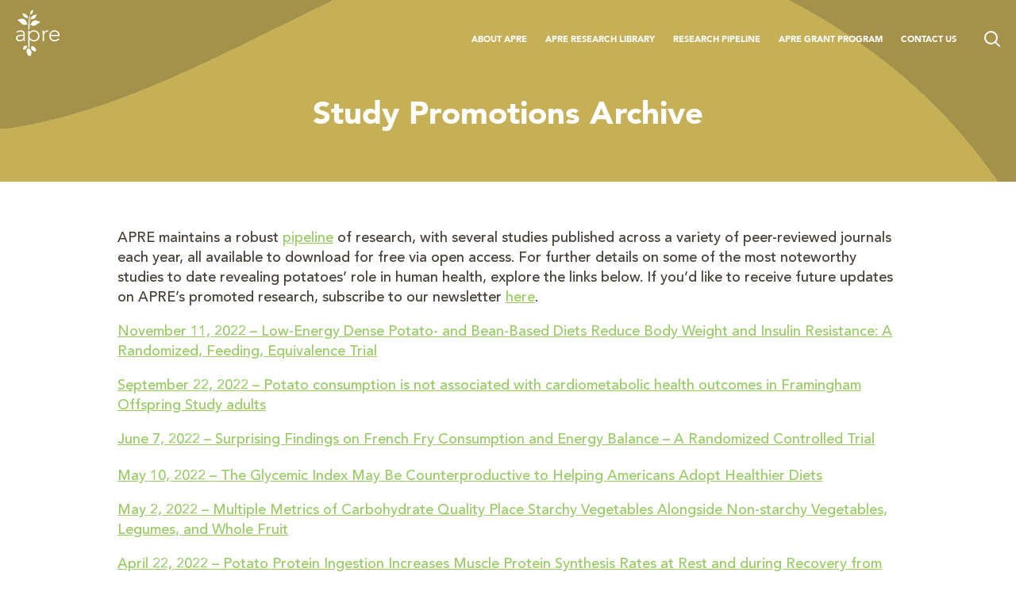

--- FILE ---
content_type: text/html; charset=UTF-8
request_url: https://apre.org/study-promotions-archive/
body_size: 8847
content:
<!doctype html>
<html lang="en-US">

<head>
  <meta charset="UTF-8">
  <meta name="viewport" content="width=device-width, initial-scale=1, maximum-scale=1, user-scalable=no">
  <link rel="profile" href="http://gmpg.org/xfn/11">

<!-- Google Tag Manager -->
<script>(function(w,d,s,l,i){w[l]=w[l]||[];w[l].push({'gtm.start':
new Date().getTime(),event:'gtm.js'});var f=d.getElementsByTagName(s)[0],
j=d.createElement(s),dl=l!='dataLayer'?'&l='+l:'';j.async=true;j.src=
'https://www.googletagmanager.com/gtm.js?id='+i+dl;f.parentNode.insertBefore(j,f);
})(window,document,'script','dataLayer','GTM-WGZ37QS');</script>
<!-- End Google Tag Manager -->

  <title>Study Promotions Archive &#8211; The Alliance for Potato Research &amp; Education</title>
<meta name='robots' content='max-image-preview:large' />
	<style>img:is([sizes="auto" i], [sizes^="auto," i]) { contain-intrinsic-size: 3000px 1500px }</style>
	<link rel='dns-prefetch' href='//apre.org' />
<link rel="alternate" type="application/rss+xml" title="The Alliance for Potato Research &amp; Education &raquo; Feed" href="https://apre.org/feed/" />
<link rel="alternate" type="application/rss+xml" title="The Alliance for Potato Research &amp; Education &raquo; Comments Feed" href="https://apre.org/comments/feed/" />
<script type="text/javascript">
/* <![CDATA[ */
window._wpemojiSettings = {"baseUrl":"https:\/\/s.w.org\/images\/core\/emoji\/15.0.3\/72x72\/","ext":".png","svgUrl":"https:\/\/s.w.org\/images\/core\/emoji\/15.0.3\/svg\/","svgExt":".svg","source":{"concatemoji":"https:\/\/apre.org\/wp-includes\/js\/wp-emoji-release.min.js"}};
/*! This file is auto-generated */
!function(i,n){var o,s,e;function c(e){try{var t={supportTests:e,timestamp:(new Date).valueOf()};sessionStorage.setItem(o,JSON.stringify(t))}catch(e){}}function p(e,t,n){e.clearRect(0,0,e.canvas.width,e.canvas.height),e.fillText(t,0,0);var t=new Uint32Array(e.getImageData(0,0,e.canvas.width,e.canvas.height).data),r=(e.clearRect(0,0,e.canvas.width,e.canvas.height),e.fillText(n,0,0),new Uint32Array(e.getImageData(0,0,e.canvas.width,e.canvas.height).data));return t.every(function(e,t){return e===r[t]})}function u(e,t,n){switch(t){case"flag":return n(e,"\ud83c\udff3\ufe0f\u200d\u26a7\ufe0f","\ud83c\udff3\ufe0f\u200b\u26a7\ufe0f")?!1:!n(e,"\ud83c\uddfa\ud83c\uddf3","\ud83c\uddfa\u200b\ud83c\uddf3")&&!n(e,"\ud83c\udff4\udb40\udc67\udb40\udc62\udb40\udc65\udb40\udc6e\udb40\udc67\udb40\udc7f","\ud83c\udff4\u200b\udb40\udc67\u200b\udb40\udc62\u200b\udb40\udc65\u200b\udb40\udc6e\u200b\udb40\udc67\u200b\udb40\udc7f");case"emoji":return!n(e,"\ud83d\udc26\u200d\u2b1b","\ud83d\udc26\u200b\u2b1b")}return!1}function f(e,t,n){var r="undefined"!=typeof WorkerGlobalScope&&self instanceof WorkerGlobalScope?new OffscreenCanvas(300,150):i.createElement("canvas"),a=r.getContext("2d",{willReadFrequently:!0}),o=(a.textBaseline="top",a.font="600 32px Arial",{});return e.forEach(function(e){o[e]=t(a,e,n)}),o}function t(e){var t=i.createElement("script");t.src=e,t.defer=!0,i.head.appendChild(t)}"undefined"!=typeof Promise&&(o="wpEmojiSettingsSupports",s=["flag","emoji"],n.supports={everything:!0,everythingExceptFlag:!0},e=new Promise(function(e){i.addEventListener("DOMContentLoaded",e,{once:!0})}),new Promise(function(t){var n=function(){try{var e=JSON.parse(sessionStorage.getItem(o));if("object"==typeof e&&"number"==typeof e.timestamp&&(new Date).valueOf()<e.timestamp+604800&&"object"==typeof e.supportTests)return e.supportTests}catch(e){}return null}();if(!n){if("undefined"!=typeof Worker&&"undefined"!=typeof OffscreenCanvas&&"undefined"!=typeof URL&&URL.createObjectURL&&"undefined"!=typeof Blob)try{var e="postMessage("+f.toString()+"("+[JSON.stringify(s),u.toString(),p.toString()].join(",")+"));",r=new Blob([e],{type:"text/javascript"}),a=new Worker(URL.createObjectURL(r),{name:"wpTestEmojiSupports"});return void(a.onmessage=function(e){c(n=e.data),a.terminate(),t(n)})}catch(e){}c(n=f(s,u,p))}t(n)}).then(function(e){for(var t in e)n.supports[t]=e[t],n.supports.everything=n.supports.everything&&n.supports[t],"flag"!==t&&(n.supports.everythingExceptFlag=n.supports.everythingExceptFlag&&n.supports[t]);n.supports.everythingExceptFlag=n.supports.everythingExceptFlag&&!n.supports.flag,n.DOMReady=!1,n.readyCallback=function(){n.DOMReady=!0}}).then(function(){return e}).then(function(){var e;n.supports.everything||(n.readyCallback(),(e=n.source||{}).concatemoji?t(e.concatemoji):e.wpemoji&&e.twemoji&&(t(e.twemoji),t(e.wpemoji)))}))}((window,document),window._wpemojiSettings);
/* ]]> */
</script>
<style id='wp-emoji-styles-inline-css' type='text/css'>

	img.wp-smiley, img.emoji {
		display: inline !important;
		border: none !important;
		box-shadow: none !important;
		height: 1em !important;
		width: 1em !important;
		margin: 0 0.07em !important;
		vertical-align: -0.1em !important;
		background: none !important;
		padding: 0 !important;
	}
</style>
<link rel='stylesheet' id='wp-block-library-css' href='https://apre.org/wp-includes/css/dist/block-library/style.min.css' type='text/css' media='all' />
<style id='classic-theme-styles-inline-css' type='text/css'>
/*! This file is auto-generated */
.wp-block-button__link{color:#fff;background-color:#32373c;border-radius:9999px;box-shadow:none;text-decoration:none;padding:calc(.667em + 2px) calc(1.333em + 2px);font-size:1.125em}.wp-block-file__button{background:#32373c;color:#fff;text-decoration:none}
</style>
<style id='global-styles-inline-css' type='text/css'>
:root{--wp--preset--aspect-ratio--square: 1;--wp--preset--aspect-ratio--4-3: 4/3;--wp--preset--aspect-ratio--3-4: 3/4;--wp--preset--aspect-ratio--3-2: 3/2;--wp--preset--aspect-ratio--2-3: 2/3;--wp--preset--aspect-ratio--16-9: 16/9;--wp--preset--aspect-ratio--9-16: 9/16;--wp--preset--color--black: #000000;--wp--preset--color--cyan-bluish-gray: #abb8c3;--wp--preset--color--white: #ffffff;--wp--preset--color--pale-pink: #f78da7;--wp--preset--color--vivid-red: #cf2e2e;--wp--preset--color--luminous-vivid-orange: #ff6900;--wp--preset--color--luminous-vivid-amber: #fcb900;--wp--preset--color--light-green-cyan: #7bdcb5;--wp--preset--color--vivid-green-cyan: #00d084;--wp--preset--color--pale-cyan-blue: #8ed1fc;--wp--preset--color--vivid-cyan-blue: #0693e3;--wp--preset--color--vivid-purple: #9b51e0;--wp--preset--gradient--vivid-cyan-blue-to-vivid-purple: linear-gradient(135deg,rgba(6,147,227,1) 0%,rgb(155,81,224) 100%);--wp--preset--gradient--light-green-cyan-to-vivid-green-cyan: linear-gradient(135deg,rgb(122,220,180) 0%,rgb(0,208,130) 100%);--wp--preset--gradient--luminous-vivid-amber-to-luminous-vivid-orange: linear-gradient(135deg,rgba(252,185,0,1) 0%,rgba(255,105,0,1) 100%);--wp--preset--gradient--luminous-vivid-orange-to-vivid-red: linear-gradient(135deg,rgba(255,105,0,1) 0%,rgb(207,46,46) 100%);--wp--preset--gradient--very-light-gray-to-cyan-bluish-gray: linear-gradient(135deg,rgb(238,238,238) 0%,rgb(169,184,195) 100%);--wp--preset--gradient--cool-to-warm-spectrum: linear-gradient(135deg,rgb(74,234,220) 0%,rgb(151,120,209) 20%,rgb(207,42,186) 40%,rgb(238,44,130) 60%,rgb(251,105,98) 80%,rgb(254,248,76) 100%);--wp--preset--gradient--blush-light-purple: linear-gradient(135deg,rgb(255,206,236) 0%,rgb(152,150,240) 100%);--wp--preset--gradient--blush-bordeaux: linear-gradient(135deg,rgb(254,205,165) 0%,rgb(254,45,45) 50%,rgb(107,0,62) 100%);--wp--preset--gradient--luminous-dusk: linear-gradient(135deg,rgb(255,203,112) 0%,rgb(199,81,192) 50%,rgb(65,88,208) 100%);--wp--preset--gradient--pale-ocean: linear-gradient(135deg,rgb(255,245,203) 0%,rgb(182,227,212) 50%,rgb(51,167,181) 100%);--wp--preset--gradient--electric-grass: linear-gradient(135deg,rgb(202,248,128) 0%,rgb(113,206,126) 100%);--wp--preset--gradient--midnight: linear-gradient(135deg,rgb(2,3,129) 0%,rgb(40,116,252) 100%);--wp--preset--font-size--small: 13px;--wp--preset--font-size--medium: 20px;--wp--preset--font-size--large: 36px;--wp--preset--font-size--x-large: 42px;--wp--preset--spacing--20: 0.44rem;--wp--preset--spacing--30: 0.67rem;--wp--preset--spacing--40: 1rem;--wp--preset--spacing--50: 1.5rem;--wp--preset--spacing--60: 2.25rem;--wp--preset--spacing--70: 3.38rem;--wp--preset--spacing--80: 5.06rem;--wp--preset--shadow--natural: 6px 6px 9px rgba(0, 0, 0, 0.2);--wp--preset--shadow--deep: 12px 12px 50px rgba(0, 0, 0, 0.4);--wp--preset--shadow--sharp: 6px 6px 0px rgba(0, 0, 0, 0.2);--wp--preset--shadow--outlined: 6px 6px 0px -3px rgba(255, 255, 255, 1), 6px 6px rgba(0, 0, 0, 1);--wp--preset--shadow--crisp: 6px 6px 0px rgba(0, 0, 0, 1);}:where(.is-layout-flex){gap: 0.5em;}:where(.is-layout-grid){gap: 0.5em;}body .is-layout-flex{display: flex;}.is-layout-flex{flex-wrap: wrap;align-items: center;}.is-layout-flex > :is(*, div){margin: 0;}body .is-layout-grid{display: grid;}.is-layout-grid > :is(*, div){margin: 0;}:where(.wp-block-columns.is-layout-flex){gap: 2em;}:where(.wp-block-columns.is-layout-grid){gap: 2em;}:where(.wp-block-post-template.is-layout-flex){gap: 1.25em;}:where(.wp-block-post-template.is-layout-grid){gap: 1.25em;}.has-black-color{color: var(--wp--preset--color--black) !important;}.has-cyan-bluish-gray-color{color: var(--wp--preset--color--cyan-bluish-gray) !important;}.has-white-color{color: var(--wp--preset--color--white) !important;}.has-pale-pink-color{color: var(--wp--preset--color--pale-pink) !important;}.has-vivid-red-color{color: var(--wp--preset--color--vivid-red) !important;}.has-luminous-vivid-orange-color{color: var(--wp--preset--color--luminous-vivid-orange) !important;}.has-luminous-vivid-amber-color{color: var(--wp--preset--color--luminous-vivid-amber) !important;}.has-light-green-cyan-color{color: var(--wp--preset--color--light-green-cyan) !important;}.has-vivid-green-cyan-color{color: var(--wp--preset--color--vivid-green-cyan) !important;}.has-pale-cyan-blue-color{color: var(--wp--preset--color--pale-cyan-blue) !important;}.has-vivid-cyan-blue-color{color: var(--wp--preset--color--vivid-cyan-blue) !important;}.has-vivid-purple-color{color: var(--wp--preset--color--vivid-purple) !important;}.has-black-background-color{background-color: var(--wp--preset--color--black) !important;}.has-cyan-bluish-gray-background-color{background-color: var(--wp--preset--color--cyan-bluish-gray) !important;}.has-white-background-color{background-color: var(--wp--preset--color--white) !important;}.has-pale-pink-background-color{background-color: var(--wp--preset--color--pale-pink) !important;}.has-vivid-red-background-color{background-color: var(--wp--preset--color--vivid-red) !important;}.has-luminous-vivid-orange-background-color{background-color: var(--wp--preset--color--luminous-vivid-orange) !important;}.has-luminous-vivid-amber-background-color{background-color: var(--wp--preset--color--luminous-vivid-amber) !important;}.has-light-green-cyan-background-color{background-color: var(--wp--preset--color--light-green-cyan) !important;}.has-vivid-green-cyan-background-color{background-color: var(--wp--preset--color--vivid-green-cyan) !important;}.has-pale-cyan-blue-background-color{background-color: var(--wp--preset--color--pale-cyan-blue) !important;}.has-vivid-cyan-blue-background-color{background-color: var(--wp--preset--color--vivid-cyan-blue) !important;}.has-vivid-purple-background-color{background-color: var(--wp--preset--color--vivid-purple) !important;}.has-black-border-color{border-color: var(--wp--preset--color--black) !important;}.has-cyan-bluish-gray-border-color{border-color: var(--wp--preset--color--cyan-bluish-gray) !important;}.has-white-border-color{border-color: var(--wp--preset--color--white) !important;}.has-pale-pink-border-color{border-color: var(--wp--preset--color--pale-pink) !important;}.has-vivid-red-border-color{border-color: var(--wp--preset--color--vivid-red) !important;}.has-luminous-vivid-orange-border-color{border-color: var(--wp--preset--color--luminous-vivid-orange) !important;}.has-luminous-vivid-amber-border-color{border-color: var(--wp--preset--color--luminous-vivid-amber) !important;}.has-light-green-cyan-border-color{border-color: var(--wp--preset--color--light-green-cyan) !important;}.has-vivid-green-cyan-border-color{border-color: var(--wp--preset--color--vivid-green-cyan) !important;}.has-pale-cyan-blue-border-color{border-color: var(--wp--preset--color--pale-cyan-blue) !important;}.has-vivid-cyan-blue-border-color{border-color: var(--wp--preset--color--vivid-cyan-blue) !important;}.has-vivid-purple-border-color{border-color: var(--wp--preset--color--vivid-purple) !important;}.has-vivid-cyan-blue-to-vivid-purple-gradient-background{background: var(--wp--preset--gradient--vivid-cyan-blue-to-vivid-purple) !important;}.has-light-green-cyan-to-vivid-green-cyan-gradient-background{background: var(--wp--preset--gradient--light-green-cyan-to-vivid-green-cyan) !important;}.has-luminous-vivid-amber-to-luminous-vivid-orange-gradient-background{background: var(--wp--preset--gradient--luminous-vivid-amber-to-luminous-vivid-orange) !important;}.has-luminous-vivid-orange-to-vivid-red-gradient-background{background: var(--wp--preset--gradient--luminous-vivid-orange-to-vivid-red) !important;}.has-very-light-gray-to-cyan-bluish-gray-gradient-background{background: var(--wp--preset--gradient--very-light-gray-to-cyan-bluish-gray) !important;}.has-cool-to-warm-spectrum-gradient-background{background: var(--wp--preset--gradient--cool-to-warm-spectrum) !important;}.has-blush-light-purple-gradient-background{background: var(--wp--preset--gradient--blush-light-purple) !important;}.has-blush-bordeaux-gradient-background{background: var(--wp--preset--gradient--blush-bordeaux) !important;}.has-luminous-dusk-gradient-background{background: var(--wp--preset--gradient--luminous-dusk) !important;}.has-pale-ocean-gradient-background{background: var(--wp--preset--gradient--pale-ocean) !important;}.has-electric-grass-gradient-background{background: var(--wp--preset--gradient--electric-grass) !important;}.has-midnight-gradient-background{background: var(--wp--preset--gradient--midnight) !important;}.has-small-font-size{font-size: var(--wp--preset--font-size--small) !important;}.has-medium-font-size{font-size: var(--wp--preset--font-size--medium) !important;}.has-large-font-size{font-size: var(--wp--preset--font-size--large) !important;}.has-x-large-font-size{font-size: var(--wp--preset--font-size--x-large) !important;}
:where(.wp-block-post-template.is-layout-flex){gap: 1.25em;}:where(.wp-block-post-template.is-layout-grid){gap: 1.25em;}
:where(.wp-block-columns.is-layout-flex){gap: 2em;}:where(.wp-block-columns.is-layout-grid){gap: 2em;}
:root :where(.wp-block-pullquote){font-size: 1.5em;line-height: 1.6;}
</style>
<link rel='stylesheet' id='WP_APRE-styles-css' href='https://apre.org/wp-content/themes/wp_apre/public/css/apre.css?ver=1762845292' type='text/css' media='all' />
<link rel="EditURI" type="application/rsd+xml" title="RSD" href="https://apre.org/xmlrpc.php?rsd" />

<link rel="canonical" href="https://apre.org/study-promotions-archive/" />
<link rel='shortlink' href='https://apre.org/?p=769' />
<link rel="alternate" title="oEmbed (JSON)" type="application/json+oembed" href="https://apre.org/wp-json/oembed/1.0/embed?url=https%3A%2F%2Fapre.org%2Fstudy-promotions-archive%2F" />
<link rel="alternate" title="oEmbed (XML)" type="text/xml+oembed" href="https://apre.org/wp-json/oembed/1.0/embed?url=https%3A%2F%2Fapre.org%2Fstudy-promotions-archive%2F&#038;format=xml" />
<style type="text/css">.recentcomments a{display:inline !important;padding:0 !important;margin:0 !important;}</style><link rel="icon" href="https://apre.org/wp-content/uploads/2018/07/cropped-favicon-32x32.png" sizes="32x32" />
<link rel="icon" href="https://apre.org/wp-content/uploads/2018/07/cropped-favicon-192x192.png" sizes="192x192" />
<link rel="apple-touch-icon" href="https://apre.org/wp-content/uploads/2018/07/cropped-favicon-180x180.png" />
<meta name="msapplication-TileImage" content="https://apre.org/wp-content/uploads/2018/07/cropped-favicon-270x270.png" />
</head>

<body class="page-template-default page page-id-769">
<!-- Google Tag Manager (noscript) -->
<noscript><iframe src="https://www.googletagmanager.com/ns.html?id=GTM-WGZ37QS"
height="0" width="0" style="display:none;visibility:hidden"></iframe></noscript>
<!-- End Google Tag Manager (noscript) -->

  <div class="mobileNavC">
    <a class="mobileClose" href="#">X</a>

    <div class="mobileNav">

      <a class="header-logo" href="#" rel="home" itemprop="url">
        <img class="mobile-logo" src="https://apre.org/wp-content/themes/wp_apre/assets/static/images/apre-logo-mobile-bw.svg"
          alt="APRE" itemprop="logo">
      </a>


      <ul id="mobile-menu" class="menu"><li id="menu-item-153" class="menu-item menu-item-type-post_type menu-item-object-page menu-item-153"><a href="https://apre.org/about-apre/">About APRE</a></li>
<li id="menu-item-1071" class="menu-item menu-item-type-post_type menu-item-object-page menu-item-1071"><a href="https://apre.org/research/">APRE Research Library</a></li>
<li id="menu-item-1300" class="menu-item menu-item-type-post_type menu-item-object-page menu-item-1300"><a href="https://apre.org/nutrition-science/research-pipeline/">Research Pipeline</a></li>
<li id="menu-item-151" class="menu-item menu-item-type-post_type menu-item-object-page menu-item-151"><a href="https://apre.org/grant-program/">APRE Grant Program</a></li>
<li id="menu-item-1125" class="menu-item menu-item-type-post_type menu-item-object-page menu-item-1125"><a href="https://apre.org/contact/">Contact Us</a></li>
</ul>
    </div>

    <div class="mSearchC">

      <div class="mSearch">
        <form class="search-form" role="search" method="get" action="/">
          <label><span class="screen-reader-text">Search for:</span>
            <input class="search-field" type="search" autocomplete="off" placeholder="Type and hit enter to search"
              value="" name="s">
          </label>
          <input class="search-submit" type="image"
            src="https://apre.org/wp-content/themes/wp_apre/assets/static/images/search-icon.svg" alt="search">
        </form>
      </div>

    </div>

  </div>

  <a class="skip-link screen-reader-text" href="#content">Skip to content</a>

  <header class="site-header" id="masthead">
    <div class="site-branding">
      <a class="header-logo" href="/" rel="home" itemprop="url">
        <img class="custom-logo bw" src="https://apre.org/wp-content/themes/wp_apre/assets/static/images/apre-logo-bw.svg" alt="APRE"
          itemprop="logo">
        <img class="custom-logo bw-mobile"
          src="https://apre.org/wp-content/themes/wp_apre/assets/static/images/apre-logo-mobile-bw.svg" alt="APRE" itemprop="logo"
          style="display:none;">
        <img class="custom-logo color" src="https://apre.org/wp-content/themes/wp_apre/assets/static/images/apre-logo-color.svg"
          alt="APRE" itemprop="logo" style="display:none;">
        <img class="custom-logo color-mobile"
          src="https://apre.org/wp-content/themes/wp_apre/assets/static/images/apre-logo-mobile-color.svg" alt="APRE" itemprop="logo"
          style="display:none;">
      </a>
    </div>

    <nav class="main-navigation" id="site-navigation">

      <button class="menu-toggle" aria-controls="primary-menu" aria-expanded="false">
        <div class="label">Menu</div>
        <div class="hMenuC"></div>
      </button>

      <ul id="primary-menu" class="menu"><li class="menu-item menu-item-type-post_type menu-item-object-page menu-item-153"><a href="https://apre.org/about-apre/">About APRE</a></li>
<li class="menu-item menu-item-type-post_type menu-item-object-page menu-item-1071"><a href="https://apre.org/research/">APRE Research Library</a></li>
<li class="menu-item menu-item-type-post_type menu-item-object-page menu-item-1300"><a href="https://apre.org/nutrition-science/research-pipeline/">Research Pipeline</a></li>
<li class="menu-item menu-item-type-post_type menu-item-object-page menu-item-151"><a href="https://apre.org/grant-program/">APRE Grant Program</a></li>
<li class="menu-item menu-item-type-post_type menu-item-object-page menu-item-1125"><a href="https://apre.org/contact/">Contact Us</a></li>
</ul>
      <a class="searchBtn" href="#">
        <img class="white" src="https://apre.org/wp-content/themes/wp_apre/assets/static/images/search-icon.svg" alt="Search">
        <img class="gray" src="https://apre.org/wp-content/themes/wp_apre/assets/static/images/search-icon2.svg" style="display: none;" alt="Search">
      </a>

    </nav>

    <div class="searchC">
      <div class="searchG">
        <form class="search-form" role="search" method="get" action="/">
          <label><span class="screen-reader-text">Search for:</span>
            <input class="search-field" type="search" id="searchBox" autocomplete="off"
              placeholder="Type and hit enter to search" value="" name="s">
          </label>
          <input class="search-submit" type="submit" value="Search">
        </form><a class="search-close" href="#"><img src="https://apre.org/wp-content/themes/wp_apre/assets/static/images/x.svg"></a>
      </div>
    </div>

  </header>
<header class="int-headerC " style="">

      <div class="lftSwoop"></div>
    <div class="rtSwoop"></div>
  
  <div class="int-header">
    
    <h1 class="entry-title">Study Promotions Archive</h1>

      </div>
</header>	
	<div class="site-content" id="content">
        <div class="content-area" id="primary">
        	<div class="site-main" id="main">
			
				<div class="intC">
					
					
<p>APRE maintains a robust&nbsp;<a href="https://apre.org/nutrition-science/research-pipeline/?utm_medium=email&amp;utm_campaign=2021%20APRE%20Research%20Round-Up&amp;utm_content=2021%20APRE%20Research%20Round-Up+CID_14df187002131a400bdd499bbcb2d6ed&amp;utm_source=Campaign%20Monitor&amp;utm_term=ever-expanding%20evidence%20base">pipeline</a>&nbsp;of research, with several studies published across a variety of peer-reviewed journals each year, all available to download for free via open access. For further details on some of the most noteworthy studies to date revealing potatoes’ role in human health, explore the links below. If you’d like to receive future updates on APRE’s promoted research, subscribe to our newsletter <a href="https://apre.org/updates/">here</a>.</p>



<p><a href="https://foodminds2015.createsend.com/campaigns/reports/viewCampaign.aspx?d=d&amp;c=46AA46395774E18D&amp;ID=EFCE65659DFEEC752540EF23F30FEDED&amp;temp=False&amp;tx=0&amp;source=Report">November 11, 2022 &#8211; Low-Energy Dense Potato- and Bean-Based Diets Reduce Body Weight and Insulin Resistance: A Randomized, Feeding, Equivalence Trial</a></p>



<p><a href="https://www.cambridge.org/core/journals/journal-of-nutritional-science/article/potato-consumption-is-not-associated-with-cardiometabolic-health-outcomes-in-framingham-offspring-study-adults/77B1DD137C75F8205C4F8838437B4121#">September 22, 2022 &#8211; Potato consumption is not associated with cardiometabolic health outcomes in Framingham Offspring Study adults</a></p>



<p><a href="https://foodminds2015.createsend.com/campaigns/reports/viewCampaign.aspx?d=d&amp;c=46AA46395774E18D&amp;ID=76FBAA8247F3F27F2540EF23F30FEDED&amp;temp=False&amp;tx=0&amp;source=Report">June 7, 2022 &#8211; Surprising Findings on French Fry Consumption and Energy Balance – A Randomized Controlled Trial</a></p>



<p><a href="https://foodminds2015.createsend.com/campaigns/reports/viewCampaign.aspx?d=d&amp;c=46AA46395774E18D&amp;ID=AF30FF804203C7C92540EF23F30FEDED&amp;temp=False&amp;tx=0&amp;source=Report">May 10, 2022 &#8211; The Glycemic Index May Be Counterproductive to Helping Americans<strong> </strong>Adopt Healthier Diets</a></p>



<p><a href="https://www.frontiersin.org/articles/10.3389/fnut.2022.867378/full">May 2, 2022 &#8211; Multiple Metrics of Carbohydrate Quality Place Starchy Vegetables Alongside Non-starchy Vegetables, Legumes, and Whole Fruit</a></p>



<p><a href="https://foodminds2015.createsend.com/campaigns/reports/viewCampaign.aspx?d=d&amp;c=46AA46395774E18D&amp;ID=A3EB24CF685635AA2540EF23F30FEDED&amp;temp=False&amp;tx=0&amp;source=Report">April 22, 2022 &#8211; Potato Protein Ingestion Increases Muscle Protein Synthesis Rates at Rest and during Recovery from Exercise in Humans</a></p>



<p><a href="https://pubmed.ncbi.nlm.nih.gov/35458108/">April 8, 2022 &#8211; Daily Inclusion of Resistant Starch-Containing Potatoes in a Dietary Guidelines for Americans Dietary Pattern Does Not Adversely Affect Cardiometabolic Risk or Intestinal Permeability in Adults with Metabolic Syndrome: A Randomized Controlled Trial</a></p>



<p><a href="https://foodminds2015.createsend.com/campaigns/reports/viewCampaign.aspx?d=d&amp;c=46AA46395774E18D&amp;ID=4230DC03C65AAF142540EF23F30FEDED&amp;temp=False&amp;tx=0&amp;source=Report">October 29, 2021 &#8211; Potatoes Not Associated with Elevated Heart Health Risk Factors Among Adolescent Girls</a></p>



<p><a href="https://foodminds2015.createsend.com/campaigns/reports/viewCampaign.aspx?d=d&amp;c=46AA46395774E18D&amp;ID=6CD9F74417D2A0492540EF23F30FEDED&amp;temp=False&amp;tx=0&amp;source=Report">August 18, 2021 &#8211; Shifting the dialogue on high-quality carbohydrate foods</a></p>



<p><a href="http://Adolescent Diets that Include Potatoes are Associated with Better Diet Quality">August 16, 2021 &#8211; Adolescent Diets that Include Potatoes are Associated with Better Diet Quality</a></p>



<p><a href="https://foodminds2015.createsend.com/campaigns/reports/viewCampaign.aspx?d=d&amp;c=46AA46395774E18D&amp;ID=E45735EDE32609562540EF23F30FEDED&amp;temp=False&amp;tx=0&amp;source=Report">July 27, 2021 &#8211; The Need for Nuance in Carbohydrate Recommendations</a></p>



<p><a href="https://foodminds2015.createsend.com/campaigns/reports/viewCampaign.aspx?d=d&amp;c=46AA46395774E18D&amp;ID=0DF40CA0F64C65AB2540EF23F30FEDED&amp;temp=False&amp;tx=0&amp;source=Report">June 23, 2021 &#8211; Potato Nutrients Can Help Reduce Sodium Retention, May Help Reduce Risk of Hypertension</a></p>



<p><a href="https://foodminds2015.createsend.com/campaigns/reports/viewCampaign.aspx?d=d&amp;c=46AA46395774E18D&amp;ID=319A986F573B4F1E2540EF23F30FEDED&amp;temp=False&amp;tx=0&amp;source=Report">October 28, 2020 &#8211; Study Shows People with Type 2 Diabetes Need Not Avoid Eating Potatoes Based on Glycemic Index</a></p>



<p><a href="https://foodminds2015.createsend.com/campaigns/reports/viewCampaign.aspx?d=d&amp;c=46AA46395774E18D&amp;ID=4C7EF0C17409CCE92540EF23F30FEDED&amp;temp=False&amp;tx=0&amp;source=Report">October 19, 2020 &#8211; White Potatoes Are as Effective as Commercial Sports Products in Exercise Fueling, Performance and Recovery</a></p>



<p><a href="https://foodminds2015.createsend.com/campaigns/reports/viewCampaign.aspx?d=d&amp;c=46AA46395774E18D&amp;ID=B6C1FC40DE1195C82540EF23F30FEDED&amp;temp=False&amp;tx=0&amp;source=Report">May 6, 2020 &#8211; Potato power: Spuds serve high quality protein that’s good for women’s muscle</a></p>



<p><a href="https://foodminds2015.createsend.com/campaigns/reports/viewCampaign.aspx?d=d&amp;c=46AA46395774E18D&amp;ID=F878DB649079A54F2540EF23F30FEDED&amp;temp=False&amp;tx=0&amp;source=Report">April 29, 2020 &#8211; Potato protein isolate supports muscle protein synthesis in young women</a></p>



<p><a href="https://foodminds2015.createsend.com/campaigns/reports/viewCampaign.aspx?d=d&amp;c=46AA46395774E18D&amp;ID=502B8AF990FF41AC2540EF23F30FEDED&amp;temp=False&amp;tx=0&amp;source=Report">April 24, 2020 &#8211; White potatoes are an effective whole food exercise recovery option</a></p>
					
					
					

				</div>
					

				<!-- Latest Research Items -->
				
				<!-- Newsletter Subscription Box -->
				<div class="newsletterComC">
    <div class="newsletterCom">
        <div class="newsletterTxtArea">

            <div class="hdr">Looking to contribute to potato science?</div>
            <div class="txt">
                APRE's research program was created to extend the understanding of the nutritional value of potatoes, while adhering to guidelines that support sound and credible research through industry funding. To receive email announcements on our annual grant and fellowship programs, sign up below.
            </div>
			<a href="/updates/">Keep Updated</a>
        </div>
    </div>
</div>
				

			</div>
		</div>
	</div>

	
	

	
	  
	<footer class="site-footer" id="colophon">

			<div class="footer">
				<div class="footer-info">
          <img src="https://apre.org/wp-content/themes/wp_apre/assets/static/images/logo-footer.svg" width="257" height="108" alt="Alliance for Potato Research & Education">
					<div class="txt">Dedicated to advancing the scientific understanding of the role potatoes play in promoting the health of all people.</div>
				</div>
				<div class="footer-nav">
					<div class="footerNavG">

						<div class="hdr">Potato Nutrition</div>

						<div class="menu-footer-menu-4-container"><ul id="ftr4-menu" class="menu"><li id="menu-item-348" class="menu-item menu-item-type-post_type menu-item-object-page menu-item-348"><a href="https://apre.org/potatoes-and-public-health/nutrition-facts/">Nutrition Facts</a></li>
<li id="menu-item-349" class="menu-item menu-item-type-post_type menu-item-object-page menu-item-349"><a href="https://apre.org/potatoes-and-public-health/consumption/">Consumption</a></li>
</ul></div>

					</div>
					<div class="footerNavG">

						<div class="hdr">Nutrition Science</div>


						<div class="menu-footer-menu-1-container"><ul id="ftr1-menu" class="menu"><li id="menu-item-585" class="menu-item menu-item-type-post_type menu-item-object-page menu-item-585"><a href="https://apre.org/research/">Research Library</a></li>
<li id="menu-item-535" class="menu-item menu-item-type-post_type menu-item-object-page menu-item-535"><a href="https://apre.org/nutrition-science/research-pipeline/">Research Pipeline</a></li>
</ul></div>
						

					</div>
					<div class="footerNavG">

						<div class="hdr">APRE Grant Program</div>
						
						<div class="menu-footer-menu-2-container"><ul id="ftr2-menu" class="menu"><li id="menu-item-345" class="menu-item menu-item-type-post_type menu-item-object-page menu-item-345"><a href="https://apre.org/grant-program/">APRE Grant Program</a></li>
<li id="menu-item-346" class="menu-item menu-item-type-post_type menu-item-object-page menu-item-346"><a href="https://apre.org/grant-program/research-integrity-guidelines/">Research Integrity Guidelines</a></li>
</ul></div>

					</div>
					<div class="footerNavG">
						
						<div class="hdr">About APRE</div>
							
							<div class="menu-footer-menu-3-container"><ul id="ftr3-menu" class="menu"><li id="menu-item-168" class="menu-item menu-item-type-post_type menu-item-object-page menu-item-168"><a href="https://apre.org/about-apre/">About Us</a></li>
<li id="menu-item-327" class="menu-item menu-item-type-post_type menu-item-object-page menu-item-327"><a href="https://apre.org/contact/">Contact Us</a></li>
<li id="menu-item-328" class="menu-item menu-item-type-post_type menu-item-object-page menu-item-328"><a href="https://apre.org/updates/">Research Funding &#038; Newsletter Updates</a></li>
<li id="menu-item-584" class="menu-item menu-item-type-post_type menu-item-object-page menu-item-584"><a href="https://apre.org/potato-science-in-the-media/">Potato Insights &#038; Events</a></li>
</ul></div>
					</div>
				</div>
			</div>
			<div class="footer2">
				<div class="copyright">&copy; 2025 Alliance for Potato Research &amp; Education</div>
				<div class="privacyLinks">

							<div class="menu-footer-menu-5-container"><ul id="ftr5-menu" class="menu"><li id="menu-item-352" class="menu-item menu-item-type-post_type menu-item-object-page menu-item-352"><a href="https://apre.org/privacy/">Privacy</a></li>
<li id="menu-item-351" class="menu-item menu-item-type-post_type menu-item-object-page menu-item-351"><a href="https://apre.org/terms-of-use/">Terms of Use</a></li>
</ul></div>
				</div>
			</div>
		</footer>

<script type="text/javascript" src="https://apre.org/wp-content/themes/wp_apre/public/js/apre.js?ver=1762845292" id="WP_APRE-scripts-js"></script>

</body>
</html>


--- FILE ---
content_type: text/css
request_url: https://apre.org/wp-content/themes/wp_apre/public/css/apre.css?ver=1762845292
body_size: 11152
content:
/*! normalize.css v3.0.2 | MIT License | git.io/normalize */@import"//hello.myfonts.net/count/366839";html{box-sizing:border-box}*,*:before,*:after{box-sizing:inherit}textarea:focus,input:focus,select:focus{outline:none}input{border-radius:0}html{font-family:sans-serif;-ms-text-size-adjust:100%;-webkit-text-size-adjust:100%}body{margin:0}article,aside,details,figcaption,figure,footer,header,hgroup,main,menu,nav,section,summary{display:block}audio,canvas,progress,video{display:inline-block;vertical-align:baseline}audio:not([controls]){display:none;height:0}[hidden],template{display:none}a{background-color:rgba(0,0,0,0)}a:active,a:hover{outline:0}abbr[title]{border-bottom:1px dotted}b,strong{font-weight:bold}dfn{font-style:italic}h1{font-size:2em;margin:.67em 0}mark{background:#ff0;color:#000}small{font-size:80%}sub,sup{font-size:75%;line-height:0;position:relative;vertical-align:baseline}sup{top:-0.5em}sub{bottom:-0.25em}img{border:0}svg:not(:root){overflow:hidden}figure{margin:1em 40px}hr{-moz-box-sizing:content-box;box-sizing:content-box;height:0}pre{overflow:auto}code,kbd,pre,samp{font-family:monospace,monospace;font-size:1em}button,input,optgroup,select,textarea{color:inherit;font:inherit;margin:0}button{overflow:visible}button,select{text-transform:none}button,html input[type=button],input[type=reset],input[type=submit]{-webkit-appearance:button;cursor:pointer}button[disabled],html input[disabled]{cursor:default}button::-moz-focus-inner,input::-moz-focus-inner{border:0;padding:0}input{line-height:normal}input[type=checkbox],input[type=radio]{box-sizing:border-box;padding:0}input[type=number]::-webkit-inner-spin-button,input[type=number]::-webkit-outer-spin-button{height:auto}input[type=search]{-webkit-appearance:textfield;-moz-box-sizing:content-box;-webkit-box-sizing:content-box;box-sizing:content-box}input[type=search]::-webkit-search-cancel-button,input[type=search]::-webkit-search-decoration{-webkit-appearance:none}fieldset{border:1px solid silver;margin:0 2px;padding:.35em .625em .75em}legend{border:0;padding:0}textarea{overflow:auto}optgroup{font-weight:bold}table{border-collapse:collapse;border-spacing:0}td,th{padding:0}.wp-block-image img{height:auto}.alignnone{margin:5px 20px 20px 0}.aligncenter,div.aligncenter{display:block;margin:5px auto 5px auto}.alignright{float:right;margin:5px 0 20px 20px}.alignleft{float:left;margin:5px 20px 20px 0}a img.alignright{float:right;margin:5px 0 20px 20px}a img.alignnone{margin:5px 20px 20px 0}a img.alignleft{float:left;margin:5px 20px 20px 0}a img.aligncenter{display:block;margin-left:auto;margin-right:auto}.wp-caption{background:#fff;border:1px solid #f0f0f0;max-width:96%;padding:5px 3px 10px;text-align:center}.wp-caption.alignnone{margin:5px 20px 20px 0}.wp-caption.alignleft{margin:5px 20px 20px 0}.wp-caption.alignright{margin:5px 0 20px 20px}.wp-caption img{border:0 none;height:auto;margin:0;max-width:98.5%;padding:0;width:auto}.wp-caption p.wp-caption-text{font-size:11px;line-height:17px;margin:0;padding:0 4px 5px}.screen-reader-text{border:0;clip:rect(1px, 1px, 1px, 1px);clip-path:inset(50%);height:1px;margin:-1px;overflow:hidden;padding:0;position:absolute !important;width:1px;word-wrap:normal !important}.screen-reader-text:focus{background-color:#eee;clip:auto !important;clip-path:none;color:#444;display:block;font-size:1em;height:auto;left:5px;line-height:normal;padding:15px 23px 14px;text-decoration:none;top:5px;width:auto;z-index:100000}@font-face{font-family:"ClarendonBTWXX-Bold";src:url("../../assets/static/fonts/ClarendonBTWXX-Bold/366839_0_0.eot");src:url("../../assets/static/fonts/ClarendonBTWXX-Bold/66839_0_0.eot?#iefix") format("embedded-opentype"),url("../../assets/static/fonts/ClarendonBTWXX-Bold//366839_0_0.woff2") format("woff2"),url("../../assets/static/fonts/ClarendonBTWXX-Bold//366839_0_0.woff") format("woff"),url("../../assets/static/fonts/ClarendonBTWXX-Bold//366839_0_0.ttf") format("truetype");font-display:swap}@font-face{font-family:"AvenirLTPro-Medium";src:url("../../assets/static/fonts/AvenirLTPro-Medium/366839_1_0.eot");src:url("../../assets/static/fonts/AvenirLTPro-Medium/366839_1_0.eot?#iefix") format("embedded-opentype"),url("../../assets/static/fonts/AvenirLTPro-Medium/366839_1_0.woff2") format("woff2"),url("../../assets/static/fonts/AvenirLTPro-Medium/366839_1_0.woff") format("woff"),url("../../assets/static/fonts/AvenirLTPro-Medium/366839_1_0.ttf") format("truetype");font-display:swap}@font-face{font-family:"AvenirLTPro-MediumOblique";src:url("../../assets/static/fonts/AvenirLTPro-MediumOblique/366839_2_0.eot");src:url("../../assets/static/fonts/AvenirLTPro-MediumOblique/366839_2_0.eot?#iefix") format("embedded-opentype"),url("../../assets/static/fonts/AvenirLTPro-MediumOblique/366839_2_0.woff2") format("woff2"),url("../../assets/static/fonts/AvenirLTPro-MediumOblique/366839_2_0.woff") format("woff"),url("../../assets/static/fonts/AvenirLTPro-MediumOblique/366839_2_0.ttf") format("truetype");font-display:swap}@font-face{font-family:"AvenirLTPro-Heavy";src:url("../../assets/static/fonts/AvenirLTPro-Heavy/366839_3_0.eot");src:url("../../assets/static/fonts/AvenirLTPro-Heavy/366839_3_0.eot?#iefix") format("embedded-opentype"),url("../../assets/static/fonts/AvenirLTPro-Heavy/366839_3_0.woff2") format("woff2"),url("../../assets/static/fonts/AvenirLTPro-Heavy/366839_3_0.woff") format("woff"),url("../../assets/static/fonts/AvenirLTPro-Heavy/366839_3_0.ttf") format("truetype");font-display:swap}@font-face{font-family:"AvenirLTPro-Black";src:url("../../assets/static/fonts/AvenirLTPro-Black/366839_4_0.eot");src:url("../../assets/static/fonts/AvenirLTPro-Black/366839_4_0.eot?#iefix") format("embedded-opentype"),url("../../assets/static/fonts/AvenirLTPro-Black/366839_4_0.woff2") format("woff2"),url("../../assets/static/fonts/AvenirLTPro-Black/366839_4_0.woff") format("woff"),url("../../assets/static/fonts/AvenirLTPro-Black/366839_4_0.ttf") format("truetype");font-display:swap}html,body{font-size:6.25%}body{font:18rem/25px AvenirLTPro-Medium,verdana,arial,sans-serif;color:#443f34}h1,h2,h3,h4,h4{margin:0px;padding:0px}b,strong{font-family:AvenirLTPro-Heavy}i,em{font-family:AvenirLTPro-MediumOblique}.h3C{text-align:center;padding:0px 0px 32px 0px}h3{display:inline-block;font:32rem/32px "AvenirLTPro-Black";display:flex;flex-direction:column;align-items:center}h3:after{display:inline-block;content:"";border-bottom:3px solid #98cb65;width:50px;border-radius:1.5px;margin-top:20px}p{margin-top:0px}a{color:#98cb65;transition:all .6s ease}a:hover{color:#e2992c}input::-ms-clear{display:none}input[type=text]{-webkit-appearance:none;-moz-appearance:none;appearance:none}.intC ul{list-style:none;padding:0;margin:0}.intC ul li{text-indent:-0.7em;padding-left:1em;padding-bottom:20px}.intC ul li::before{content:"• ";color:#e2992c}.grid-c2{width:840px;margin:0px auto;padding:0px 20px;max-width:840px;width:100%;margin-top:60px}.feed>a{display:block;padding:35px 0px;border-bottom:1px solid #d8d7d4;text-decoration:none}.feed>a .date{padding-bottom:20px;font:10rem/10px AvenirLTPro-Black;color:#98cb65;text-transform:uppercase}.feed>a h4{padding-bottom:10px;font:21rem/23px AvenirLTPro-Black;color:#443f34;transition:color .6s ease}@media screen and (max-width: 560px ){.feed>a h4{padding-bottom:5px;font-size:18rem;line-height:20px}}.feed>a .author{font-size:16rem;line-height:normal;color:#757472}@media screen and (max-width: 560px ){.feed>a .author{font-size:14rem}}.feed>a:first-child{padding-top:0px}.feed>a:last-child{border-bottom:0px}.feed a:hover h4{color:#e2992c}.wp-embed-aspect-16-9{position:relative;width:100%;height:0;margin:0;margin-bottom:1em;padding-bottom:56.2%}.wp-embed-aspect-16-9 iframe{position:absolute;width:100%;height:100%;left:0;top:0}.l-content-with-sidebar{max-width:1260px;width:100%;margin:0 auto;padding-left:20px;padding-right:20px;display:flex;flex-direction:column}@media screen and (min-width: 768px){.l-content-with-sidebar{flex-direction:row}}.mobileNavC{position:fixed;width:100%;height:100%;background:#3c372e;left:-100%;z-index:60}.mobileClose{position:absolute;top:30px;right:20px;text-decoration:none;color:#fff;z-index:61}.mobileClose:hover{color:#fff}.mobileNav{position:relative;padding:10px 20px;height:100%;padding-bottom:110px;overflow:auto}.mobileNav a.header-logo{transition:none !important}.mobileNav .mobile-logo{width:auto;height:50px}.mobileNav #mobile-menu.menu{margin:0px;padding:30px 0px 0px 15px}.mobileNav #mobile-menu.menu .menu-item{list-style:none;margin:0px;padding:0px 0px 20px 0px}.mobileNav #mobile-menu.menu .menu-item a{color:#fff;text-decoration:none;font:18rem/20px ClarendonBTWXX-Bold;margin:0px;padding:0px;text-transform:uppercase}.mobileNav #mobile-menu.menu .menu-item a:hover{color:#e2992c}.mSearchC{position:fixed;bottom:0px;width:100%;height:57px;background:#343026}.mSearch{position:relative;margin:20px}.mSearch .search-form{display:inline}.mSearch .search-form .search-field{width:calc(100% - 25px);padding:8px 25px 5px 5px;color:#fff;background:rgba(0,0,0,0);font-size:12px;border:0px}.mSearch .search-form .search-field::placeholder{color:#fff}.mSearch .search-form .search-field:-ms-input-placeholder{color:#fff}.mSearch .search-form .search-field::-ms-input-placeholder{color:#fff}.mSearch .search-form .screen-reader-text{display:none}.mSearch .search-form .search-submit{position:absolute;top:4px;right:0px;z-index:12}.site-header{position:fixed;width:100%;height:120px;z-index:50;transition:all .8s ease}.site-branding{position:absolute;top:12px;left:50px;width:300px}.site-branding .custom-logo.bw{width:217px;height:91px}@media screen and (max-width: 1300px ){.site-branding .custom-logo.bw{display:none}}.site-branding .custom-logo.bw-mobile{width:auto;height:59px}@media screen and (max-width: 1300px ){.site-branding .custom-logo.bw-mobile{display:block !important}}.site-branding .custom-logo.color{width:217px;height:91px}.site-branding .custom-logo.color-mobile{width:auto;height:59px}@media screen and (max-width: 1300px ){.site-branding{left:20px;width:auto}}#site-navigation{position:absolute;bottom:20px;right:50px}#site-navigation button.menu-toggle{border:0;width:24px;height:24px;padding:0px;margin:0px 0px 20px 0px;background:none;display:none}#site-navigation button.menu-toggle .label{display:none}#site-navigation button.menu-toggle .hMenuC{position:relative;width:24px;height:2px;background-color:#fff}#site-navigation button.menu-toggle .hMenuC:before{content:"";position:absolute;left:0px;top:-7px;width:24px;height:2px;background-color:#fff}#site-navigation button.menu-toggle .hMenuC:after{content:"";position:absolute;left:0px;top:7px;width:24px;height:2px;background-color:#fff}@media screen and (max-width: 1024px ){#site-navigation button.menu-toggle{display:block}}#site-navigation button.menu-toggle:focus{outline:0}#site-navigation .menu{float:left;margin-right:35px;white-space:nowrap}#site-navigation .menu .menu-item{display:inline;list-style:none;margin-left:24px}#site-navigation .menu .menu-item a{position:relative;padding-bottom:3px;color:#fff;text-decoration:none;font:11rem/12px AvenirLTPro-Black;text-transform:uppercase}#site-navigation .menu .menu-item a:before{content:"";position:absolute;bottom:-2px;width:100%;height:2px;background:#fff;transform:scaleX(0);transition:all .3s ease-in-out 0s}#site-navigation .menu .menu-item a:hover{color:#fff}#site-navigation .menu .menu-item a:hover:before{transform:scaleX(1)}@media screen and (max-width: 1300px ){#site-navigation .menu .menu-item{margin-left:18px}}@media screen and (max-width: 1024px ){#site-navigation .menu{display:none}}#site-navigation a.searchBtn{float:right;padding-top:20px}#site-navigation a.searchBtn img{width:20px;height:20px}#site-navigation a.searchBtn:hover{opacity:.7}@media screen and (max-width: 1024px ){#site-navigation a.searchBtn{display:none}}@media screen and (max-width: 1300px ){#site-navigation{bottom:10px;right:20px}}.searchC{position:absolute;top:-120px;width:100%;height:101%;background:#c5af57;z-index:10}.searchG{position:relative;margin:43px 50px 0px 50px}.searchG .search-form{display:inline}.searchG .search-form .search-field{width:calc(100% - 25px);padding:5px 25px 5px 5px;color:#fff;background:rgba(0,0,0,0);border:0px;border-left:1px solid #fff;-webkit-appearance:none}.searchG .search-form .search-field::placeholder{color:#fff}.searchG .search-form .search-field:-ms-input-placeholder{color:#fff}.searchG .search-form .search-field::-ms-input-placeholder{color:#fff}.searchG .search-form .screen-reader-text{display:none}.searchG .search-form .search-submit{display:none}.searchG .search-close{position:absolute;right:0px;top:5px;color:#fff;text-decoration:none;z-index:12}@media screen and (max-width: 1300px ){.searchG{margin:33px 20px 0px 20px}}@media screen and (max-width: 1300px ){.site-header{height:90px}}.updateNavHdr .site-header{background:rgba(255,255,255,.95);border-bottom:1px solid #ededec}.updateNavHdr .site-branding .custom-logo.bw{display:none}.updateNavHdr .site-branding .custom-logo.color{display:block !important}@media screen and (max-width: 1300px ){.updateNavHdr .site-branding .custom-logo.color{display:none !important}}@media screen and (max-width: 1300px ){.updateNavHdr .site-branding .custom-logo.bw-mobile{display:none !important}}@media screen and (max-width: 1300px ){.updateNavHdr .site-branding .custom-logo.color-mobile{display:block !important}}.updateNavHdr #site-navigation .menu-item a{color:#98cb65}.updateNavHdr #site-navigation .menu-item a:before{background:rgba(0,0,0,0)}.updateNavHdr #site-navigation .menu-item a:hover{color:#e2992c}.updateNavHdr #site-navigation .searchBtn img.white{display:none}.updateNavHdr #site-navigation .searchBtn img.gray{display:block !important}.updateNavHdr #site-navigation button .hMenuC{background-color:#e2992c}.updateNavHdr #site-navigation button .hMenuC:before{background-color:#e2992c}.updateNavHdr #site-navigation button .hMenuC:after{background-color:#e2992c}.home-header{height:632px}.ctaC{width:1260px;margin:0px auto;padding:0px 20px;padding-top:266px}.cta{width:950px;max-width:100%;text-align:center;margin:0 auto}.cta p{margin-bottom:35px;font:44px/45px ClarendonBTWXX-Bold,arial;color:#fff;letter-spacing:-0.03rem;text-align:center !important}@media screen and (max-width: 1300px ){.cta p{font-size:30rem;line-height:normal}}@media screen and (max-width: 560px ){.cta p{font-size:28rem}}.cta a{display:inline-block;padding:18px 36px;margin-bottom:15px;text-transform:uppercase;border-radius:4px;background-color:#e2992c;color:#fff;text-decoration:none;font-size:12rem;font-weight:bold}.cta a:hover{background-color:#98cb65}@media screen and (max-width: 1300px ){.cta a{padding:15px 25px}}@media screen and (max-width: 1300px ){.cta{width:700px}}@media screen and (max-width: 782px ){.cta{width:100%}}@media screen and (max-width: 1300px ){.ctaC{width:100%;padding-top:150px}}@media screen and (max-width: 782px ){.ctaC{padding-top:120px;padding-bottom:50px}}@media screen and (max-width: 1300px ){.home-header{height:480px}}@media screen and (max-width: 782px ){.home-header{height:auto}}.home-contentC{background:#f8f7f3}.home-contentC .home-content{width:800px;margin:0px auto;text-align:center}.home-contentC .home-content h1{padding:40px 40px;font:24px/30px AvenirLTPro-Black}.home-contentC .home-content h1 a{color:#e2992c;transition:color .6s ease}.home-contentC .home-content h1 a:hover{color:#98cb65}.home-contentC .home-content h1>:last-child{margin-bottom:0}@media screen and (max-width: 782px ){.home-contentC .home-content h1{padding:50px 20px}}@media screen and (max-width: 560px ){.home-contentC .home-content h1{font-size:20rem;line-height:1.25}}@media screen and (max-width: 1300px ){.home-contentC .home-content{width:100%}}.home-featuredC{width:840px;margin:0px auto 80px auto;padding:50px;xborder:1px solid #000;background:#f8f7f3;box-shadow:0px 0px 20px 0px rgba(0,0,0,.1)}@media screen and (max-width: 1300px ){.home-featuredC{width:90%}}@media screen and (max-width: 560px ){.home-featuredC{padding:40px 20px;font-size:18rem;line-height:normal}}.ourFocusC{width:1260px;margin:0px auto;padding:0px 20px;padding-bottom:60px}.ourFocusItemsC{display:flex;flex-wrap:wrap;justify-content:space-between}a.ourFocusItem{xflex:0 1 calc(100% / 4 - 40px);width:calc(100% / 4 - 40px);text-align:center;text-decoration:none}a.ourFocusItem img{width:100%;height:auto;border-radius:50%}a.ourFocusItem h4{padding-top:18px;font:21rem AvenirLTPro-Black;line-height:normal;color:#443f34;transition:color .6s ease}@media screen and (max-width: 1300px ){a.ourFocusItem h4{font-size:18rem}}@media screen and (max-width: 782px ){a.ourFocusItem{width:calc(50% - 40px);margin-bottom:40px}}@media screen and (max-width: 560px ){a.ourFocusItem{width:100%;margin-bottom:40px}}.ourFocusItemsC a.ourFocusItem:hover h4{color:#e2992c}@media screen and (max-width: 1300px ){.ourFocusC{width:100%}}@media screen and (max-width: 782px ){.ourFocusC{padding-bottom:0px}}.lftSwoop2{position:absolute;top:0px;width:500.66px;height:288.65px;background:url(../../assets/static/images/header-shape-left.svg);background-repeat:no-repeat;background-position:left top}@media screen and (max-width: 782px ){.lftSwoop2{background-size:70%}}@media screen and (max-width: 560px ){.lftSwoop2{background:none}}.lftSwoop{position:absolute;top:0px;width:418px;height:162px;background:url(../../assets/static/images/hdr-lft.png);background-repeat:no-repeat;background-position:left top}@media screen and (max-width: 782px ){.lftSwoop{background-size:70%}}@media screen and (max-width: 560px ){.lftSwoop{background:none}}.rtSwoop{position:absolute;top:0px;right:0px;width:285px;height:263px;background:url(../../assets/static/images/hdr-rt.png);background-repeat:no-repeat;background-position:right top}@media screen and (max-width: 782px ){.rtSwoop{background-size:70%}}@media screen and (max-width: 560px ){.rtSwoop{background:none}}.int-headerC{padding:160px 0px 45px 0px;background:#c5af57;position:relative;overflow:hidden}.int-headerC .int-header{width:1050px;padding:0px 20px;margin:0px auto;text-align:center;color:#fff;max-width:100%}.home .int-headerC .int-header{width:700px}.int-headerC .int-header h2{padding-bottom:10px;font:12px AvenirLTPro-Black;text-transform:uppercase}.int-headerC .int-header h1{padding-bottom:21px;font:48px/52px "AvenirLTPro-Black";letter-spacing:.1px}@media screen and (max-width: 1300px ){.int-headerC .int-header h1{font-size:40px;line-height:43px}}@media screen and (max-width: 782px ){.int-headerC .int-header h1{padding-bottom:15px;font-size:30px;line-height:normal}}@media screen and (max-width: 782px ){.int-headerC .int-header h1{font-size:24px}}.int-headerC .int-header p{font-size:20px;line-height:1.4;font-family:"AvenirLTPro-Black"}@media screen and (max-width: 782px ){.int-headerC .int-header p{font-size:16px}}.int-headerC .int-header .entry-description{margin-bottom:21px}.int-headerC .int-header .entry-description a{color:#e2992c}.int-headerC .int-header .entry-description a:hover,.int-headerC .int-header .entry-description a:active{color:#98cb65}@media screen and (max-width: 1300px ){.int-headerC .int-header{width:85%}.home .int-headerC .int-header{width:600px}}@media screen and (max-width: 782px ){.int-headerC .int-header{width:100%}}.int-headerC.-has-background-image{background-size:cover;background-position:center;background-repeat:no-repeat}.int-headerC.-has-background-image .int-header{position:relative;z-index:1}.int-headerC.-has-background-image:after{content:"";display:block;position:absolute;top:0;left:0;width:100%;height:100%;z-index:0;opacity:.9;background-color:rgba(26,20,0,.6)}@media screen and (max-width: 1300px ){.int-headerC{padding-top:120px}}@media screen and (max-width: 782px ){.int-headerC{padding:90px 0px 20px 0px}}.atGlanceC{margin-top:60px}.atGlance{padding:110px 0px;background:#eee;text-align:center}.learnMoreC{width:1260px;margin:0px auto;padding:0px 20px;padding-top:60px}@media screen and (max-width: 1300px ){.learnMoreC{width:100%}}@media screen and (max-width: 782px ){.learnMoreC{padding-top:50px;padding-bottom:10px}}.learnMoreG{grid-template-columns:repeat(4, 1fr);display:grid;gap:26px;margin-top:10px}@media screen and (max-width: 1024px ){.learnMoreG{grid-template-columns:repeat(2, 1fr)}}@media screen and (max-width: 782px ){.learnMoreG{grid-template-columns:repeat(1, 1fr)}}.learnMore-item{display:flex;flex-direction:column;flex:1;background-color:#fff;border-radius:6px;box-shadow:0px 2px 2px 0px rgba(0,0,0,.25);overflow:hidden}.learnMore-item a{display:block;text-align:center;padding-bottom:56.33%;position:relative}.learnMore-item a img{position:absolute;top:0;left:0;width:100%;height:100%;object-fit:cover;display:block}.learnMore-item h4{padding:20px 0px 11px;font:20px/26px AvenirLTPro-Black;width:100%;text-align:left}.learnMore-item-content{padding:0 23px 15px 23px;flex:1;display:flex;flex-direction:column;align-items:flex-start;justify-content:space-between}.learnMore-item-content-top{width:100%}.learnMore-item-excerpt{text-overflow:ellipsis;overflow:hidden;display:-webkit-box !important;-webkit-line-clamp:4;-webkit-box-orient:vertical;white-space:normal;line-height:1.4;font-size:16px;color:#443f34;margin-bottom:16px;width:100%;text-align:left}@media screen and (max-width: 1300px ){.learnMore-item-excerpt{font-size:18px}}@media screen and (max-width: 560px ){.learnMore-item-excerpt{font-size:16px}}.benefitsC{width:1260px;margin:0px auto;padding:0px 20px;padding-top:85px}@media screen and (max-width: 1300px ){.benefitsC{width:100%}}.benefitsG{grid-template-columns:repeat(2, 1fr);display:grid;column-gap:30px;row-gap:40px;margin-top:10px}@media screen and (max-width: 1024px ){.benefitsG{grid-template-columns:repeat(1, 1fr)}}.benefits-item{padding:35px 40px 30px 40px;background-color:#f8f7f3;border-radius:6px}.benefits-item img{width:100%;height:auto;border-radius:50%}.benefits-item h4{padding:0 0 20px 0;font:28px/30px AvenirLTPro-Black}.benefits-item h4 a{color:#443f34;text-decoration:none}.benefits-item h4 a:hover{color:#e3992a}@media screen and (max-width: 1300px ){.benefits-item h4{padding:10px 0px;font-size:20px;line-height:normal}}.benefits-item p{color:#757472;line-height:25px}@media screen and (max-width: 1300px ){.benefits-item p{font-size:16px;line-height:normal}}@media screen and (max-width: 782px ){.benefits-item{flex:100%;padding-bottom:40px}}.benefits-item-excerpt{text-overflow:ellipsis;overflow:hidden;display:-webkit-box !important;-webkit-line-clamp:4;-webkit-box-orient:vertical;white-space:normal;font-size:16px;color:#443f34;margin-bottom:15px;line-height:1.4}@media screen and (max-width: 1300px ){.benefits-item-excerpt{font-size:18px}}@media screen and (max-width: 560px ){.benefits-item-excerpt{font-size:16px}}.intC{width:840px;margin:0px auto;padding:0px 20px;padding-bottom:20px;margin-top:60px}.intC h4{font:21px AvenirLTPro-Black}@media screen and (max-width: 560px ){.intC h4{font-size:18px;line-height:normal}}@media screen and (max-width: 1300px ){.intC{width:80%}}@media screen and (max-width: 782px ){.intC{width:100%}}@media screen and (max-width: 560px ){.intC{font-size:16px;line-height:normal}}.searchResultsC article{padding-bottom:38px;margin-bottom:36px;border-bottom:1px solid #d8d7d4;color:#757472}.searchResultsC article h4{padding-bottom:12px}.searchResultsC article a{color:#443f34;text-decoration:none}.searchResultsC article a.more{padding-top:5px;display:block;font-family:AvenirLTPro-Black}.referencesC{padding-top:40px}.referencesC ol li{color:#757472;font-size:16rem;margin-bottom:20px}.referencesC ol li a.view{font-size:14rem;text-decoration:none}.researchC{width:66.6666666667%;margin-top:60px}.researchG>a{display:block;padding:35px 0px;border-bottom:1px solid #d8d7d4;text-decoration:none}.researchG>a .date{padding-bottom:20px;font:10rem/10px AvenirLTPro-Black;color:#98cb65;text-transform:uppercase}.researchG>a h4{padding-bottom:10px;font:21rem/23px AvenirLTPro-Black;color:#443f34;transition:color .6s ease}@media screen and (max-width: 560px ){.researchG>a h4{padding-bottom:5px;font-size:18rem;line-height:20px}}.researchG>a .author{font-size:16rem;line-height:normal;color:#757472}@media screen and (max-width: 560px ){.researchG>a .author{font-size:14rem}}.researchG>a:first-child{padding-top:0px}.researchG>a:last-child{border-bottom:0px}.researchG a:hover h4{color:#e2992c}@media screen and (max-width: 1300px ){.researchC{width:80%}}@media screen and (max-width: 782px ){.researchC{width:100%}}@media screen and (max-width: 560px ){.researchC{font-size:16px;line-height:normal}}.researchC-sidebar{margin-top:60px}@media screen and (min-width: 768px){.researchC-sidebar{flex-grow:1;margin-right:64px}}.researchC-filters fieldset{border:none;margin:0;padding:0}.researchC-filters .accordion-control,.researchC-filters legend{font-size:18px;background-color:#e2992c;color:#fff;width:100%;padding-left:20px;padding-right:20px;padding-top:10px;padding-bottom:10px;border-radius:5px 5px 0 0}.researchC-filters legend{display:none}@media screen and (min-width: 768px){.researchC-filters legend{display:block}}.researchC-filters .accordion-control{position:relative;z-index:10;display:block;border:none;text-align:left;transition:border-radius .2s ease}@media screen and (min-width: 768px){.researchC-filters .accordion-control{display:none}}.researchC-filters .accordion-control[aria-expanded=false]{border-radius:5px}.researchC-filters .accordion-control:before{content:"";position:absolute;width:16px;height:2px;background:#fff;right:20px;top:50%}.researchC-filters .accordion-control:after{content:"";position:absolute;width:2px;height:2px;background:#fff;right:27px;top:50%;transform-origin:50%;transform:scaleY(1);background:#fff;right:27px;top:50%;transition:all .2s ease;transform-origin:50%}.researchC-filters .accordion-control[aria-expanded=false]:after{transform:scaleY(8)}.researchC-filters .accordion-panel{border:1px solid rgba(0,0,0,0);margin-top:0;margin-bottom:0;padding-left:25px;list-style-type:none;height:0;overflow:hidden;transition:all .2s ease}@media screen and (min-width: 768px){.researchC-filters .accordion-panel{height:auto !important;border-color:#e2992c}}.researchC-filters .accordion-panel-is-open{border-color:#e2992c}.researchC-filters li{margin-bottom:25px}.researchC-filters li:first-child{margin-top:25px}.researchC-filters label{font-size:16px;font-family:"AvenirLTPro-Black",sans-serif}.researchC-filter{position:relative}.researchC-filter *{text-decoration:none}.researchC-filter input{opacity:0;position:absolute;width:100%;height:100%;top:0;left:0}.researchC-filter span{display:inline-block;height:26px;line-height:26px;position:relative;padding-left:30px}.researchC-filter span:before{content:"∙";color:rgba(0,0,0,0);text-align:center;font-size:36px;position:absolute;left:0;width:24px;line-height:24px;border:1px solid #000;border-radius:5px;transition:all .2s ease}.researchC-filter input:checked+span:before{color:#000;background-color:#e2992c}.researchC-filter input:focus+span{text-decoration:underline}.researcDetailC{width:840px;margin:0px auto;padding:0px 20px;padding-bottom:20px;margin-top:60px}.researcDetailC .shareC{float:left;width:80px;padding-left:20px;margin-left:-100px}.researcDetailC .shareC a.shareBtn{display:block;width:60px;height:60px;margin-bottom:13px;border-radius:50%;background-color:#fff;border:solid 1px #e8e9ed}.researcDetailC .shareC a.shareBtn img{margin:20px auto 0px auto;display:block;width:20px;height:20px}.researcDetailC .shareC a.shareBtn:hover{background:#e2992c}.researcDetailC .shareC a.shareBtn:hover img.org{display:none !important}.researcDetailC .shareC a.shareBtn:hover img.over{display:block !important}@media screen and (max-width: 782px ){.researcDetailC .shareC a.shareBtn{display:inline-block;margin:0px 13px 0px 0px}}@media screen and (max-width: 782px ){.researcDetailC .shareC{width:100%;float:none;margin:-30px 0px 20px 0px;text-align:center}}.researcDetailC h4{font:21px AvenirLTPro-Black;padding-bottom:20px}@media screen and (max-width: 560px ){.researcDetailC h4{font-size:18px;line-height:normal}}.researcDetailC p{color:#757472}.researcDetailC a.viewPublication{display:inline-block;padding:18px 36px;text-transform:uppercase;border-radius:4px;background-color:#e2992c;color:#fff;text-decoration:none;font-size:12rem;font-weight:bold}.researcDetailC a.viewPublication img{margin-left:10px;vertical-align:-2px}.researcDetailC a.viewPublication:hover{background-color:#98cb65}@media screen and (max-width: 1300px ){.researcDetailC a.viewPublication{padding:15px 25px}}@media screen and (max-width: 1300px ){.researcDetailC{width:80%}}@media screen and (max-width: 782px ){.researcDetailC{width:100%}}@media screen and (max-width: 560px ){.researcDetailC{font-size:16px;line-height:normal}}.aboutC{width:840px;margin:0px auto;padding:0px 20px;padding-bottom:20px;margin-top:60px}.about-mainCopy{display:flex;flex-wrap:wrap;padding-bottom:20px}.about-mainCopy .lft{width:40%;padding-right:20px}.about-mainCopy .lft h4{font:21px AvenirLTPro-Black}@media screen and (max-width: 560px ){.about-mainCopy .lft h4{font-size:18px;line-height:normal}}@media screen and (max-width: 782px ){.about-mainCopy .lft{width:100%}}.about-mainCopy .rt{width:60%;color:#757472}@media screen and (max-width: 782px ){.about-mainCopy .rt{width:100%}}@media screen and (max-width: 1300px ){.aboutC{width:80%}}@media screen and (max-width: 782px ){.aboutC{width:100%}}@media screen and (max-width: 560px ){.aboutC{font-size:16px;line-height:normal}}.board1{width:1260px;margin:0px auto;padding:0px 20px;padding-bottom:20px}.board1 .memberC{display:flex;flex-wrap:wrap;margin-right:-12px}.board1 .memberC .member{display:flex;width:calc(33.33% - 12px);margin-right:12px;padding:15px 20px;background:#f8f7f3}.board1 .memberC .member .imgC{width:80px}.board1 .memberC .member .imgC img{display:block;width:100%;height:auto;border-radius:50%}.board1 .memberC .member .infoC{padding:10px 0px 0px 15px}.board1 .memberC .member .infoC .name{display:block;padding-bottom:10px;font-size:21px;line-height:normal}.board1 .memberC .member .infoC .info{font-size:14px;line-height:18px;color:#757472;text-transform:uppercase}@media screen and (max-width: 1300px ){.board1 .memberC .member .infoC{width:100%;padding:15px 0px 0px 0px}}@media screen and (max-width: 782px ){.board1 .memberC .member .infoC{width:100%;padding:10px 0px 0px 15px}}@media screen and (max-width: 1300px ){.board1 .memberC .member{display:block}}@media screen and (max-width: 782px ){.board1 .memberC .member{display:flex;width:100%;margin-bottom:12px}}@media screen and (max-width: 1300px ){.board1{width:100%}}@media screen and (max-width: 782px ){.board1{display:block}}.board2{width:1260px;margin:0px auto;padding:0px 20px;padding-bottom:40px}.board2 .memberC{display:flex;flex-wrap:wrap;margin-right:-12px}.board2 .memberC .member{width:calc(20% - 12px);margin:0px 12px 12px 0px;padding:15px 20px;background:#f8f7f3}.board2 .memberC .member .name{display:block;padding-bottom:10px;font-size:21px;line-height:normal}.board2 .memberC .member .info{font-size:14px;line-height:18px;color:#757472;text-transform:uppercase}@media screen and (max-width: 1300px ){.board2 .memberC .member{width:calc(33.33% - 12px)}}@media screen and (max-width: 782px ){.board2 .memberC .member{width:calc(50% - 12px)}}@media screen and (max-width: 560px ){.board2 .memberC .member{width:100%}}@media screen and (max-width: 1300px ){.board2{width:100%}}.contactC{width:1260px;margin:0px auto;padding:0px 20px;padding-bottom:20px;margin-top:60px}.contact{display:flex;flex-wrap:wrap;justify-content:space-between}.contact-item{xflex:0 1 calc(100% / 2 - 40px);width:calc(100% / 2 - 40px);padding:10px 0px 150px 0px;border-top:1px solid #443f34;color:#757472}.contact-item h3{border:0px;padding-bottom:30px;color:#443f34}@media screen and (max-width: 782px ){.contact-item{flex:100%;padding:10px 0px 30px 0px}}@media screen and (max-width: 1300px ){.contactC{width:100%}}.newsletterC{width:840px;margin:0px auto;padding:0px 20px;padding-bottom:60px;margin-top:60px}@media screen and (max-width: 1300px ){.newsletterC{width:100%}}.newsletterArchivesC{width:840px;margin:0px auto;padding:0px 20px}.newsletterArchives{padding:100px 50px;text-align:center;background:#eeebe2}.newsletterArchives .hdr{padding-bottom:8px;font-size:28rem;line-height:30px;font-family:ClarendonBTWXX-Bold}@media screen and (max-width: 560px ){.newsletterArchives .hdr{font-size:18rem;line-height:normal}}.newsletterArchives .txt{padding-bottom:40px;font:23px ClarendonBTWXX-Bold;color:#757472}@media screen and (max-width: 560px ){.newsletterArchives .txt{padding-bottom:20px;font-size:14rem;line-height:normal}}.newsletterArchives a{display:inline-block;padding:25px 36px;text-transform:uppercase;border-radius:4px;background-color:#e2992c;color:#fff;text-decoration:none;font-size:12rem;line-height:12px;font-weight:bold}.newsletterArchives a:hover{background-color:#98cb65}@media screen and (max-width: 1300px ){.newsletterArchives a{padding:18px 25px}}@media screen and (max-width: 1300px ){.newsletterArchives{padding:50px 80px}}@media screen and (max-width: 1300px ){.newsletterArchives{padding:50px 20px}}@media screen and (max-width: 1300px ){.newsletterArchivesC{width:100%;padding:0px}}.form_builder{padding-bottom:20px}.form_builder fieldset{display:block;margin:0px;padding:0px 0px 30px 0px;border:none}.form_builder label{display:block;margin:0 0 5px 0;color:#333}.form_builder label.form_builder_for_checkbox{-moz-user-select:none;-ms-user-select:none;-webkit-user-select:none;float:left;font-size:12px;user-select:none}.form_builder .form_builder_sublabel{font:12rem AvenirLTPro-Black;padding:5px 0 0 0;margin:0;text-transform:uppercase}.form_builder .form_builder_centered{text-align:center}.form_builder input.form_builder_text{background:#f2f1f0;border:0;border-radius:2px;color:#333;display:block;font-size:13px;height:40px;line-height:40px;padding:0 10px;width:100%}.form_builder input.form_builder_text:-moz-placeholder{color:#999}.form_builder input.form_builder_text::-webkit-input-placeholder{color:#999}.form_builder textarea{background:#f2f1f0;border:0;border-radius:2px;color:#333;display:block;font-size:13px;height:120px;line-height:19px;padding:7px 10px;width:500px}.form_builder textarea:-moz-placeholder{color:#999}.form_builder textarea::-webkit-input-placeholder{color:#999}.form_builder select.form_builder_select{width:100%;height:40px;border:0px;background:#f2f1f0}.form_builder input.form_builder_submit{padding:18px 36px;display:inline-block;font-size:12px;line-height:12px;background:#e2992c;border:0;border-radius:4px;color:#fff;text-transform:uppercase;transition:all .6s ease}.form_builder input.form_builder_submit:hover{background-color:#98cb65}.form_builder fieldset.error input,.form_builder fieldset.error textarea{border-color:#ad6672}.form_builder .form_builder_wrap{clear:both}.form_builder .form_builder_last{margin:0}.form_builder_required_message{color:#999;font-size:14px;float:right;margin:0 0 25px 25px}.form_builder_required_star{color:#e2992c}.form_builder .form_builder_error{border-color:#d79027 !important}.form_builder .form_builder_errors{background:#d79027;padding:10px;border-radius:3px;margin:0 0 25px 0}.form_builder .form_builder_errors p{color:#fff;font-size:12px}.form_builder .form_builder_errors .form_builder_alert{margin:0;font-size:14px}.form_builder .form_builder_column{float:left;margin:0 15px 0 0;width:250px}.form_builder .form_builder_column input.form_builder_text{width:234px}.form_builder .form_builder_column textarea{width:234px}.form_builder .form_builder_column .form_builder_checkbox{margin:5px 0 0}.form_builder .form_builder_column .form_builder_checkbox input{width:auto}.form_builder .form_builder_column.third{width:200px}.form_builder .form_builder_column.third input{width:174px}.form_builder .form_builder_column.zip{width:84px}.form_builder .form_builder_column.zip input{width:58px}.form_builder .form_builder_section_header{border-bottom:1px solid #ccc;margin:0 0 15px 0;padding:0 0 15px 0}.form_builder .form_builder_section_header *:last-child{margin:0}.form_builder .form_builder_total_section{border:none;padding:0}.form_builder .form_builder_firstnameC{float:left;margin:0 10px 0 0;width:calc(50% - 5px)}.form_builder .form_builder_firstname input{width:100%}.form_builder .form_builder_lastnameC{float:left;margin:0;width:calc(50% - 10px)}.form_builder .form_builder_lastname input{width:100%}.form_builder .form_builder_email{margin-bottom:30px}.form_builder .form_builder_organization{margin-bottom:30px}.form_builder .form_builder_radio{margin:0 0 5px 0;overflow:hidden;padding:2px}.form_builder .form_builder_radio input{float:left;height:auto;margin:0 5px 0 0;padding:0;width:auto}.form_builder .form_builder_checkbox{margin:0 0 5px 0;overflow:hidden;padding:2px}.form_builder .form_builder_checkbox input{float:left;height:auto;margin:0 5px 0 0;width:auto}.form_builder select{clear:both;display:block;margin:0 0 5px 0}.form_builder .form_builder_date_2{float:left;margin:0 10px 0 0}.form_builder .form_builder_date_2 input.form_builder_text{text-align:center;width:25px}.form_builder .form_builder_date_4{float:left;margin:0 10px 0 0}.form_builder .form_builder_date_4 input.form_builder_text{text-align:center;width:40px}.form_builder .form_builder_full{clear:both;margin:0 0 10px 0;overflow:hidden}.form_builder .form_builder_split{float:left;margin:0 10px 5px 0}.form_builder .form_builder_split_last_col{margin-right:0px}.form_builder .form_builder_split_last_row{margin-bottom:0px}.form_builder .form_builder_split input{width:234px}.form_builder .form_builder_phone_3{float:left;margin:0 10px 0 0}.form_builder .form_builder_phone_3 input.form_builder_text{text-align:center;width:33px}.form_builder .form_builder_phone_4{float:left}.form_builder .form_builder_phone_4 input.form_builder_text{text-align:center;width:40px}.form_builder .error{border-color:#ad6672 !important}.form_builder .form_builder_captcha_error{background:red;color:#fff;margin:0 0 10px 0;padding:10px}.form_builder .form_builder_captcha_error p{color:#fff !important;margin:0 !important;padding:0}.form_builder .form_builder_card_type{float:left;width:150px;margin:0 10px 10px 0}.form_builder .form_builder_card_type select{width:140px;height:32px;margin:0;border:0;color:#333;font-size:12px;padding:3px 0 3px 5px}.form_builder .form_builder_card_type .form_builder_select_wrapper{height:32px}.form_builder .form_builder_card_number{float:left;width:372px;margin:0 0 10px 0}.form_builder .form_builder_card_number input{width:350px}.form_builder .form_builder_card_date{float:left;width:150px;margin:0 10px 10px 0}.form_builder .form_builder_card_date .form_builder_card_month{width:33px;text-align:center;float:left;margin:0 10px 0 0}.form_builder .form_builder_card_date .form_builder_card_year{width:53px;text-align:center}.form_builder .form_builder_card_code{float:left;width:372px;margin:0 0 10px 0}.form_builder .form_builder_card_code input{width:50px}.form_builder #form_builder_total{font-weight:bold}.form_builder .select-box-element{display:none}.form_builder .select-box{color:#d79027;display:block;font-size:14px;margin:0 0 10px;position:relative;text-transform:uppercase;width:520px}.form_builder .select-box-selected{background:#fff url(../../assets/static/images/arrow_down_orange.png) no-repeat 490px 16px;cursor:pointer;display:block;margin:0;overflow:hidden;padding:13px 0 13px 5%;text-overflow:clip;z-index:40}.form_builder .select-box-options{background-color:#fff;border-radius:3px;box-shadow:0 0 3px rgba(0,0,0,.4);left:0;list-style:none;margin:-4px 0 0;max-height:260px;padding:13px 0 13px;position:absolute;top:0;width:100%;z-index:500}.form_builder .select-box-options li{background:#fff;float:left;margin:0;overflow:hidden;padding:0;width:100%}.form_builder .select-box-options a{display:block;font-size:14px;font-weight:200;padding:7px 0 7px 5%;text-overflow:ellipsis;width:95%}.form_builder .select-box-options .selected a{background:#fff}.form_builder .select-box-options a:hover,.select-box-options .selected a:hover{background-color:#fff;color:#000}.form_builder .select-box-options .first a{border-radius:5px 5px 0 0}.form_builder .select-box-options .last a{border-radius:0 0 5px 5px}.grantResearchIntroC{background:#f8f7f3}.grantResearchIntro{width:840px;margin:0px auto;padding:0px 20px;padding:60px 0px}.grantResearchIntro h4{font:21px AvenirLTPro-Black;padding-bottom:20px}@media screen and (max-width: 560px ){.grantResearchIntro h4{font-size:18px;line-height:normal}}.grantResearchIntro .btnC{padding-top:20px}.grantResearchIntro .btnC a.email{display:inline-block;padding:18px 36px;margin-right:35px;text-transform:uppercase;border-radius:4px;background-color:#e2992c;color:#fff;text-decoration:none;font-size:12rem;font-weight:bold}.grantResearchIntro .btnC a.email:hover{background-color:#98cb65}@media screen and (max-width: 1300px ){.grantResearchIntro .btnC a.email{padding:15px 25px}}.grantResearchIntro .btnC a.pipeline{text-decoration:none}@media screen and (max-width: 560px ){.grantResearchIntro .btnC a.pipeline{display:block;padding-top:30px}}@media screen and (max-width: 1300px ){.grantResearchIntro{width:80%}}@media screen and (max-width: 782px ){.grantResearchIntro{width:100%;padding:50px 20px}}@media screen and (max-width: 560px ){.grantResearchIntro{font-size:16px;line-height:normal}}.grantResearchDetailsC{width:1260px;margin:0px auto;padding:0px 20px;padding-bottom:20px;margin-top:60px}.grantResearchDetails{display:flex;flex-wrap:wrap;justify-content:space-between;font-size:16px}.grantResearch-colLft{width:calc(70% - 40px);padding-top:10px}@media screen and (max-width: 1300px ){.grantResearch-colLft{width:calc(60% - 40px)}}@media screen and (max-width: 782px ){.grantResearch-colLft{width:100%}}.grantResearch-colRt{width:100%;max-width:840px;padding-top:10px;margin:0 auto}.grantResearchDetails hr{border:0px;border-top:1px solid #443f34}.grantResearchDetails h3{border:0px;padding-bottom:25px}.grantResearchDetails h4{padding-bottom:18px;font:21px/24px ClarendonBTWXX-Bold}.grantResearchDetails form.grantProgramForm .input{margin:0px;padding:14px 8px 14px 16px;width:calc(100% - 120px);border:0px;border-radius:4px;background:#f2f1f0;color:#a6a6a6}.grantResearchDetails form.grantProgramForm .btn{padding:24px 0px 21px 0px;width:100px;border-radius:4px;border:1px solid #ccc7bc;text-transform:uppercase;font-size:12px;line-height:0px;color:#98cb65;background:#fdfdfd;transition:all .6s ease}.grantResearchDetails form.grantProgramForm .btn:hover{background:#98cb65;color:#fdfdfd}@media screen and (max-width: 1300px ){.grantResearchDetailsC{width:100%}}.pageNumbersC{padding-bottom:50px;text-align:center}.pageNumbersC .page-numbersC{margin:0px;padding:0px}.pageNumbersC .page-numbersC li{list-style:none;display:inline;margin:0px 3px}.pageNumbersC .page-numbersC li:before{display:none}.pageNumbersC .page-numbersC li .page-numbers{padding:10px 10px 5px 10px;border-radius:4px;color:#7b828f;font-size:16px;line-height:0px;text-decoration:none}.pageNumbersC .page-numbersC li span.disable{color:#e8e8e8;cursor:default}.pageNumbersC .page-numbersC li a:hover{color:#e2992c;background:#f6f6f6}.pageNumbersC .page-numbersC li .current{color:#fff;background-color:#98cb65;cursor:default}.recentResearchCom{width:1260px;margin:0px auto;padding:0px 20px;padding-bottom:60px;padding-top:60px}.recentResearchCom .recentResearchItemsC{grid-template-columns:repeat(3, 1fr);display:grid;gap:40px;margin-top:10px}@media screen and (max-width: 1024px ){.recentResearchCom .recentResearchItemsC{grid-template-columns:repeat(2, 1fr)}}@media screen and (max-width: 782px ){.recentResearchCom .recentResearchItemsC{grid-template-columns:repeat(1, 1fr)}}.recentResearchCom .recentResearchItemsC .divider{width:1px;margin:0px 30px;background:#ededec}@media screen and (max-width: 1300px ){.recentResearchCom .recentResearchItemsC .divider{margin:0px 15px}}@media screen and (max-width: 782px ){.recentResearchCom .recentResearchItemsC .divider{display:none}}@media screen and (max-width: 782px ){.recentResearchCom .recentResearchItemsC{flex-wrap:wrap}}@media screen and (max-width: 1300px ){.recentResearchCom{width:100%}}.recentResearchCom .viewMore{padding-top:32px;text-align:center}.recentResearchCom .viewMore a{display:inline-block;padding:19px 30px 17px;text-transform:uppercase;border-radius:4px;background-color:#e2992c;color:#fff;text-decoration:none;font-size:14rem;line-height:1;font-family:"AvenirLTPro-Heavy"}.recentResearchCom .viewMore a:hover{background:#98cb65;color:#fff}@media screen and (max-width: 782px ){.recentResearchCom .viewMore{padding-top:20px}}.recentResearchItem{padding:22px 23px 30px 23px;background-color:#f8f7f3;border-radius:6px;display:flex;flex-direction:column;justify-content:space-between;align-items:flex-start}.recentResearchItem .date{font-family:"AvenirLTPro-Medium";color:#443f34;text-transform:uppercase;margin-bottom:9px;font-size:14px}.recentResearchItem h4{padding-bottom:10px;font-size:16rem;line-height:1.4;font-family:"AvenirLTPro-Heavy";transition:all .6s ease}@media screen and (max-width: 1300px ){.recentResearchItem h4{font-size:16rem;line-height:normal}}@media screen and (max-width: 782px ){.recentResearchItem h4{font-size:21rem}}@media screen and (max-width: 560px ){.recentResearchItem h4{font-size:18rem}}.recentResearchItem h4 a{color:#443f34;text-decoration:none}.recentResearchItem h4 a:hover{color:#e2992c;text-decoration:none}.recentResearchItem .author{font-size:14rem;line-height:1.4;color:#443f34;font-family:"AvenirLTPro-MediumOblique";margin-top:5px}@media screen and (max-width: 560px ){.recentResearchItem .author{font-size:12rem}}.recentResearchItem a.read-more-link{margin-top:15px}.newsletterComC{width:1260px;margin:0px auto;padding:0px 20px}.newsletterCom{margin:50px 60px;padding:100px 0px;text-align:center;background:url(../../assets/static/images/bg-subscribe.jpg);background-size:cover;background-position:center center}.newsletterTxtArea{width:632px;margin:0px auto}.newsletterTxtArea .hdr{padding-bottom:8px;font-size:28rem;line-height:30px;font-family:ClarendonBTWXX-Bold}@media screen and (max-width: 560px ){.newsletterTxtArea .hdr{font-size:18rem;line-height:normal}}.newsletterTxtArea .txt{padding-bottom:40px;color:#443f34}@media screen and (max-width: 560px ){.newsletterTxtArea .txt{padding-bottom:20px;font-size:14rem;line-height:normal}}.newsletterTxtArea a{display:inline-block;padding:19px 30px 17px;text-transform:uppercase;border-radius:4px;background-color:#e2992c;color:#fff;text-decoration:none;font-size:14rem;line-height:1;font-family:"AvenirLTPro-Heavy"}.newsletterTxtArea a:hover{background:#98cb65;color:#fff}@media screen and (max-width: 782px ){.newsletterTxtArea{width:100%;padding:0px 20px}}@media screen and (max-width: 1300px ){.newsletterCom{padding:50px 0px;margin:0px}}@media screen and (max-width: 1300px ){.newsletterComC{width:100%}}@media screen and (max-width: 782px ){.newsletterComC{padding:0px}}.feed-subhead a{color:#fff;text-decoration:none}.feed-subhead a:hover{text-decoration:underline}.post-pagination{display:flex;align-items:center;border-top:1px solid #757472;margin-top:20px;padding-top:20px;padding-bottom:20px}.post-pagination a{font-size:12px;font-weight:bold;text-decoration:none;color:#000;text-transform:uppercase;position:relative;line-height:1}.post-pagination-prev{padding-left:10px}.post-pagination-prev img{transform:rotate(180deg);position:absolute;left:0;top:0}.post-pagination-next{margin-left:auto}footer{width:1260px;margin:0px auto;padding:0px 20px;padding-top:55px;padding-bottom:35px}.footer{display:flex;flex-wrap:wrap;justify-content:space-between}.footer-info{width:340px}.footer-info .footer-info img{width:100%;height:auto;margin-bottom:10px}@media screen and (max-width: 1300px ){.footer-info .footer-info img{width:150px}}.footer-info .txt{color:#757472}@media screen and (max-width: 1300px ){.footer-info{width:60%}}@media screen and (max-width: 782px ){.footer-info{width:100%}}.footer-nav{display:flex;width:850px;padding-top:20px;color:#98cb65}.footerNavG{flex:1;float:left;padding:0px 20px}.footerNavG .hdr{padding-bottom:6px;font:12rem AvenirLTPro-Black;text-transform:uppercase}@media screen and (max-width: 1300px ){.footerNavG .hdr{padding-bottom:0px}}.footerNavG ul{margin:0px;padding:0px}.footerNavG li{list-style:none;padding-bottom:2px}@media screen and (max-width: 1300px ){.footerNavG li{padding-bottom:0px}}.footerNavG a{color:#443f34;text-decoration:none;font-size:14rem;letter-spacing:0px}.footerNavG a:hover{color:#e2992c}@media screen and (max-width: 782px ){.footerNavG{flex:100%;width:100%;padding:0px 0px 30px 0px}}@media screen and (max-width: 1300px ){.footer-nav{width:100%;padding-top:40px}}@media screen and (max-width: 782px ){.footer-nav{flex-wrap:wrap}}.footer2{display:flex;flex-wrap:wrap;justify-content:space-between;padding-top:70px}.footer2 .copyright{font-size:12rem;color:#757472}.footer2 .privacyLinks{text-align:right}.footer2 .privacyLinks ul{padding:0px;margin:0px}.footer2 .privacyLinks li{list-style:none;padding:0px;margin:0px;display:inline}.footer2 .privacyLinks a{margin-left:32px;color:#757472;font-size:12rem;text-decoration:none}.footer2 .privacyLinks a:hover{color:#e2992c}@media screen and (max-width: 560px ){.footer2 .privacyLinks a{margin-left:0px;margin-right:32px}}@media screen and (max-width: 560px ){.footer2 .privacyLinks{padding-top:20px;flex:100%;text-align:left}}@media screen and (max-width: 1300px ){.footer2{padding-top:30px}}@media screen and (max-width: 560px ){.footer2{flex-wrap:wrap;padding-top:0px}}@media screen and (max-width: 1300px ){footer{width:100%}}@media screen and (max-width: 560px ){footer{padding-bottom:30px}}a.read-more-link{color:#e3992a;font-size:16px;text-transform:uppercase;position:relative;padding:0 14px 0 0;display:inline-block;text-decoration:none;font-weight:800;line-height:1;font-family:"AvenirLTPro-Heavy"}a.read-more-link:after{display:block;content:"";position:absolute;top:50%;right:0;transform:translateY(-75%) rotate(-45deg);width:7px;height:7px;border-right:2px solid #e3992a;border-bottom:2px solid #e3992a;transition:all .6s ease}a.read-more-link:hover{color:#98cb65;text-decoration:none}a.read-more-link:hover:after{border-right-color:#98cb65;border-bottom-color:#98cb65}/*# sourceMappingURL=apre.css.map */


--- FILE ---
content_type: image/svg+xml
request_url: https://apre.org/wp-content/themes/wp_apre/assets/static/images/apre-logo-bw.svg
body_size: 5978
content:
<?xml version="1.0" encoding="utf-8"?>
<!-- Generator: Adobe Illustrator 22.0.0, SVG Export Plug-In . SVG Version: 6.00 Build 0)  -->
<svg version="1.1" xmlns="http://www.w3.org/2000/svg" xmlns:xlink="http://www.w3.org/1999/xlink" x="0px" y="0px"
	 viewBox="0 0 190 79" style="enable-background:new 0 0 190 79;" xml:space="preserve">
<style type="text/css">
	.st0{display:none;}
	.st1{display:inline;}
	.st2{fill:#FFFFFF;}
	.st3{enable-background:new    ;}
	.st4{font-family:'Avenir-Medium';}
	.st5{font-size:10.37px;}
</style>
<g id="Layer_2" class="st0">
	<rect x="-38" y="-29" class="st1" width="261" height="128"/>
</g>
<g id="Layer_1">
	<g>
		<path class="st2" d="M10.2,44.4c-3.8,0-7.7,1-7.7,4c0,2.2,2.1,3.3,4,3.3c4.9,0,6.2-3.2,6.2-6.1v-1.2H10.2z M14.8,45.8
			c0,3.5,0.1,5.4,0.3,7.5H13c-0.2-1-0.2-1.9-0.2-2.9h-0.1c-1.3,2.3-3.2,3.3-6.2,3.3s-6.2-1.5-6.2-5.3c0-5.4,6.3-6,9.8-6h2.7v-1.1
			c0-3.1-2.1-4.3-5-4.3c-2.1,0-3.8,0.7-5.4,2L1,37.6c1.7-1.6,4.4-2.5,6.7-2.5c4.3,0,7.1,1.9,7.1,6.4C14.8,41.5,14.8,45.8,14.8,45.8z
			 M29.9,51.7c4.3,0,7-3.3,7-7.3s-2.7-7.3-7-7.3c-4.2,0-7.4,3.3-7.4,7.3C22.5,48.4,25.7,51.7,29.9,51.7z M20.4,35.5h2.3v3.1h0.1
			c1.4-2.5,4.4-3.6,7.1-3.6c5.4,0,9.3,3.9,9.3,9.4c0,5.4-3.9,9.4-9.3,9.4c-2.6,0-5.7-1.1-7.1-3.6h-0.1v13.9h-2.3L20.4,35.5
			L20.4,35.5z M44.4,40.5c0-1.3-0.2-4.1-0.2-5h2.3c0,1.3,0.1,2.8,0.2,3.1c1.1-2.1,3-3.6,5.6-3.6c0.5,0,0.9,0.1,1.3,0.2l-0.3,2.3
			c-0.3-0.1-0.6-0.2-0.9-0.2c-4,0-5.8,2.8-5.8,6.2v9.7h-2.3C44.4,53.3,44.4,40.5,44.4,40.5z M70.3,42.9c0-3.2-2.7-5.8-6.1-5.8
			c-5,0-6.4,4.9-6.4,5.8H70.3z M72.1,50c-1.8,2.7-4.5,3.8-7.7,3.8c-5.4,0-9-3.9-9-9.4c0-5.3,3.7-9.3,8.9-9.3c5.4,0,8.3,4.2,8.3,8.3
			V45H57.7c0,1.9,1.3,6.7,6.7,6.7c2.3,0,4.8-1.2,5.9-3.2L72.1,50z M20.5,33.1c0.6-20.4,2.8-23.6,2.8-23.6l0.5,0.3
			c0,0-1.3,4.9-1.1,23.4L20.5,33.1L20.5,33.1z M23.4,25.6l1.6-1.4c0,0,1.9-5.8,7-5.9c3.7-0.1,8.9,3.2,8.9,3.2s-3.8,1.4-5.9,3.2
			c-3.6,3.2-7.8,3.5-10.1,1l-1.5,0.6C23.4,26.4,23.4,25.6,23.4,25.6z M19.6,24.8l-1.2-1.5c0,0-1.5-6.9-6.7-7.7
			C8,15,2.2,17.8,2.2,17.8s3.7,2,5.5,4.2c3.2,3.9,7.8,5.1,10.5,2.8l1.4,0.9V24.8L19.6,24.8z M24.5,15.3c0,0,1.9-5.4,5.5-5.9
			s4.7-1.8,4.7-1.8s-1.3,5.9-4.4,7.6c-3.1,1.6-5.7,1-5.7,1L24,16.4v-0.7L24.5,15.3z M24.2,8.6c0,0,3.8-2.2,3.9-4.8S29,0.3,29,0.3
			S24.9,1.7,24,4s-0.4,4.4-0.4,4.4l-0.1,0.2l0.6,0.3L24.2,8.6z M15,67.4c-3.3,1.1-4.1-1.9-2.2-4.5c1.1-1.5,2.7-2.2,3.8-2.1
			c1,0.1,1.7,0.8,1.8,1.9C18.5,64.2,17.3,66.7,15,67.4 M33.1,66.7c1.6,4.3-1.8,5.1-5.2,2.5c-1.9-1.5-2.9-3.6-2.9-5
			c0-1.2,0.8-2.2,2.1-2.2C28.9,61.9,31.9,63.7,33.1,66.7 M25.7,74.9c-1,5.7-5.3,4.4-7.2-0.6c-1.1-2.8-0.8-5.8,0.1-7.4
			c0.8-1.3,2.2-1.8,3.7-1C24.3,67,26.4,70.8,25.7,74.9 M20.3,13.2c0,0-1.8-5.2-5.3-5.7s-4.6-1.8-4.6-1.8s1.3,5.7,4.2,7.3
			s5.5,1,5.5,1l0.7,0.3l0.2-0.6C21.1,13.7,20.3,13.2,20.3,13.2z"/>
		<g class="st3">
			<path class="st2" d="M88.2,38.7h0.9l3.1,7.3h-1.2l-0.7-1.8h-3.5L86.2,46H85L88.2,38.7z M90,43.3l-1.4-3.4h0l-1.4,3.4H90z"/>
			<path class="st2" d="M93.1,38.2H94V46h-0.9V38.2z"/>
			<path class="st2" d="M95.6,38.2h0.9V46h-0.9V38.2z"/>
			<path class="st2" d="M97.8,39.3c0-0.2,0.1-0.3,0.2-0.5s0.3-0.2,0.5-0.2s0.3,0.1,0.5,0.2s0.2,0.3,0.2,0.5c0,0.2-0.1,0.3-0.2,0.5
				S98.7,40,98.5,40s-0.3-0.1-0.5-0.2S97.8,39.5,97.8,39.3z M98.1,41.1H99V46h-0.9V41.1z"/>
			<path class="st2" d="M100.5,41.7c0.3-0.2,0.6-0.4,0.9-0.5c0.3-0.1,0.7-0.2,1-0.2c0.4,0,0.7,0,0.9,0.1s0.5,0.2,0.6,0.4
				s0.3,0.3,0.4,0.5s0.1,0.4,0.1,0.6v2.5c0,0.2,0,0.3,0,0.5c0,0.1,0,0.3,0,0.4h-0.8c0-0.2,0-0.5,0-0.7h0c-0.2,0.3-0.5,0.5-0.7,0.7
				c-0.3,0.1-0.6,0.2-1,0.2c-0.2,0-0.4,0-0.7-0.1c-0.2-0.1-0.4-0.2-0.5-0.3c-0.2-0.1-0.3-0.3-0.4-0.5c-0.1-0.2-0.1-0.4-0.1-0.6
				c0-0.3,0.1-0.6,0.2-0.8c0.1-0.2,0.3-0.4,0.6-0.5s0.5-0.2,0.9-0.3c0.3-0.1,0.7-0.1,1.1-0.1h0.7v-0.2c0-0.1,0-0.2-0.1-0.4
				c0-0.1-0.1-0.2-0.2-0.3c-0.1-0.1-0.2-0.2-0.4-0.2c-0.1-0.1-0.3-0.1-0.5-0.1c-0.2,0-0.3,0-0.5,0.1s-0.3,0.1-0.4,0.1
				s-0.2,0.1-0.3,0.2c-0.1,0.1-0.2,0.1-0.3,0.2L100.5,41.7z M103.1,43.6c-0.2,0-0.4,0-0.7,0c-0.2,0-0.4,0.1-0.6,0.1
				c-0.2,0.1-0.3,0.2-0.5,0.3c-0.1,0.1-0.2,0.3-0.2,0.5c0,0.3,0.1,0.5,0.3,0.6c0.2,0.1,0.4,0.2,0.8,0.2c0.3,0,0.5,0,0.7-0.1
				c0.2-0.1,0.3-0.2,0.4-0.3c0.1-0.1,0.2-0.3,0.2-0.5c0-0.2,0.1-0.3,0.1-0.5v-0.3H103.1z"/>
			<path class="st2" d="M105.9,41.1h0.9v0.8h0c0.1-0.3,0.3-0.5,0.6-0.6c0.3-0.2,0.6-0.2,1-0.2c0.2,0,0.5,0,0.7,0.1
				c0.2,0.1,0.4,0.2,0.6,0.3s0.3,0.3,0.4,0.6c0.1,0.2,0.1,0.5,0.1,0.8V46h-0.9v-2.9c0-0.2,0-0.4-0.1-0.6c-0.1-0.2-0.1-0.3-0.2-0.4
				c-0.1-0.1-0.2-0.2-0.4-0.2s-0.3-0.1-0.4-0.1c-0.2,0-0.4,0-0.5,0.1c-0.2,0.1-0.3,0.2-0.4,0.3c-0.1,0.1-0.2,0.3-0.3,0.5
				c-0.1,0.2-0.1,0.5-0.1,0.7V46h-0.9V41.1z"/>
			<path class="st2" d="M115.1,42.4c-0.2-0.2-0.4-0.3-0.5-0.4c-0.2-0.1-0.4-0.1-0.7-0.1c-0.3,0-0.5,0-0.7,0.1
				c-0.2,0.1-0.3,0.2-0.5,0.4c-0.1,0.2-0.2,0.3-0.3,0.6c-0.1,0.2-0.1,0.4-0.1,0.7c0,0.2,0,0.4,0.1,0.6c0.1,0.2,0.2,0.4,0.3,0.5
				c0.1,0.2,0.3,0.3,0.5,0.4c0.2,0.1,0.4,0.1,0.7,0.1c0.3,0,0.5,0,0.7-0.1c0.2-0.1,0.4-0.2,0.5-0.4l0.7,0.7
				c-0.2,0.3-0.5,0.5-0.8,0.6c-0.3,0.1-0.7,0.2-1,0.2c-0.4,0-0.7-0.1-1-0.2c-0.3-0.1-0.6-0.3-0.8-0.5c-0.2-0.2-0.4-0.5-0.5-0.8
				s-0.2-0.7-0.2-1c0-0.4,0.1-0.7,0.2-1c0.1-0.3,0.3-0.6,0.5-0.8c0.2-0.2,0.5-0.4,0.8-0.5s0.7-0.2,1.1-0.2c0.4,0,0.7,0.1,1,0.2
				s0.6,0.3,0.9,0.6L115.1,42.4z"/>
			<path class="st2" d="M117.3,43.9c0,0.2,0,0.4,0.1,0.6c0.1,0.2,0.2,0.3,0.4,0.5c0.2,0.1,0.3,0.2,0.5,0.3c0.2,0.1,0.4,0.1,0.6,0.1
				c0.3,0,0.5-0.1,0.8-0.2s0.4-0.3,0.6-0.5l0.7,0.5c-0.5,0.7-1.2,1-2.2,1c-0.4,0-0.7-0.1-1.1-0.2c-0.3-0.1-0.6-0.3-0.8-0.5
				s-0.4-0.5-0.5-0.8c-0.1-0.3-0.2-0.7-0.2-1c0-0.4,0.1-0.7,0.2-1c0.1-0.3,0.3-0.6,0.5-0.8c0.2-0.2,0.5-0.4,0.8-0.5
				c0.3-0.1,0.7-0.2,1-0.2c0.4,0,0.8,0.1,1.1,0.2s0.5,0.4,0.7,0.6c0.2,0.2,0.3,0.5,0.4,0.8s0.1,0.6,0.1,0.9v0.3H117.3z M120.3,43.1
				c0-0.2,0-0.4-0.1-0.6s-0.1-0.3-0.3-0.5c-0.1-0.1-0.3-0.2-0.4-0.3c-0.2-0.1-0.4-0.1-0.6-0.1c-0.2,0-0.4,0-0.6,0.1
				c-0.2,0.1-0.4,0.2-0.5,0.3c-0.1,0.1-0.2,0.3-0.3,0.5c-0.1,0.2-0.1,0.3-0.1,0.5H120.3z"/>
			<path class="st2" d="M125.6,41.9h-1.1v-0.8h1.1V40c0-0.7,0.1-1.1,0.4-1.5c0.3-0.3,0.7-0.5,1.3-0.5c0.1,0,0.2,0,0.3,0
				s0.2,0,0.4,0.1l-0.1,0.8c-0.1,0-0.2-0.1-0.3-0.1c-0.1,0-0.2,0-0.3,0c-0.2,0-0.3,0-0.4,0.1s-0.2,0.1-0.2,0.2s-0.1,0.2-0.1,0.3
				s0,0.3,0,0.5v1.1h1.1v0.8h-1.1V46h-0.9V41.9z"/>
			<path class="st2" d="M128.5,43.5c0-0.4,0.1-0.7,0.2-1c0.1-0.3,0.3-0.6,0.6-0.8c0.2-0.2,0.5-0.4,0.8-0.6s0.7-0.2,1-0.2
				c0.4,0,0.7,0.1,1,0.2c0.3,0.1,0.6,0.3,0.8,0.6c0.2,0.2,0.4,0.5,0.6,0.8c0.1,0.3,0.2,0.6,0.2,1c0,0.4-0.1,0.7-0.2,1
				s-0.3,0.6-0.6,0.8c-0.2,0.2-0.5,0.4-0.8,0.5c-0.3,0.1-0.7,0.2-1,0.2c-0.4,0-0.7-0.1-1-0.2s-0.6-0.3-0.8-0.5
				c-0.2-0.2-0.4-0.5-0.6-0.8S128.5,43.9,128.5,43.5z M129.5,43.5c0,0.2,0,0.5,0.1,0.7c0.1,0.2,0.2,0.4,0.3,0.5s0.3,0.3,0.5,0.4
				c0.2,0.1,0.4,0.1,0.7,0.1c0.2,0,0.5,0,0.7-0.1c0.2-0.1,0.4-0.2,0.5-0.4c0.1-0.1,0.2-0.3,0.3-0.5c0.1-0.2,0.1-0.4,0.1-0.7
				s0-0.5-0.1-0.7s-0.2-0.4-0.3-0.5c-0.1-0.1-0.3-0.3-0.5-0.4c-0.2-0.1-0.4-0.1-0.7-0.1c-0.2,0-0.5,0-0.7,0.1
				c-0.2,0.1-0.4,0.2-0.5,0.4s-0.2,0.3-0.3,0.5S129.5,43.3,129.5,43.5z"/>
			<path class="st2" d="M134.9,41.1h0.9v0.8h0c0.1-0.1,0.1-0.3,0.2-0.4c0.1-0.1,0.2-0.2,0.3-0.3c0.1-0.1,0.3-0.1,0.4-0.2
				s0.3-0.1,0.5-0.1c0.2,0,0.3,0,0.4,0.1l0,1c-0.1,0-0.2,0-0.2-0.1s-0.2,0-0.2,0c-0.5,0-0.8,0.1-1,0.4c-0.2,0.3-0.4,0.7-0.4,1.2V46
				h-0.9V41.1z"/>
			<path class="st2" d="M141.8,38.7h2.6c0.5,0,0.9,0.1,1.2,0.2c0.3,0.1,0.5,0.3,0.7,0.5c0.2,0.2,0.3,0.4,0.4,0.7
				c0.1,0.2,0.1,0.5,0.1,0.7c0,0.2,0,0.5-0.1,0.7c-0.1,0.2-0.2,0.5-0.4,0.7c-0.2,0.2-0.4,0.4-0.7,0.5c-0.3,0.1-0.7,0.2-1.2,0.2h-1.6
				V46h-1V38.7z M142.8,41.9h1.3c0.2,0,0.4,0,0.6,0s0.4-0.1,0.5-0.2s0.3-0.2,0.4-0.4c0.1-0.2,0.1-0.4,0.1-0.6c0-0.2,0-0.5-0.1-0.6
				s-0.2-0.3-0.4-0.4s-0.3-0.1-0.5-0.2c-0.2,0-0.4,0-0.6,0h-1.3V41.9z"/>
			<path class="st2" d="M147.5,43.5c0-0.4,0.1-0.7,0.2-1c0.1-0.3,0.3-0.6,0.6-0.8c0.2-0.2,0.5-0.4,0.8-0.6c0.3-0.1,0.7-0.2,1-0.2
				c0.4,0,0.7,0.1,1,0.2s0.6,0.3,0.8,0.6c0.2,0.2,0.4,0.5,0.6,0.8c0.1,0.3,0.2,0.6,0.2,1c0,0.4-0.1,0.7-0.2,1s-0.3,0.6-0.6,0.8
				c-0.2,0.2-0.5,0.4-0.8,0.5s-0.7,0.2-1,0.2c-0.4,0-0.7-0.1-1-0.2c-0.3-0.1-0.6-0.3-0.8-0.5c-0.2-0.2-0.4-0.5-0.6-0.8
				S147.5,43.9,147.5,43.5z M148.5,43.5c0,0.2,0,0.5,0.1,0.7c0.1,0.2,0.2,0.4,0.3,0.5c0.1,0.1,0.3,0.3,0.5,0.4
				c0.2,0.1,0.4,0.1,0.7,0.1c0.2,0,0.5,0,0.7-0.1c0.2-0.1,0.4-0.2,0.5-0.4s0.2-0.3,0.3-0.5c0.1-0.2,0.1-0.4,0.1-0.7s0-0.5-0.1-0.7
				s-0.2-0.4-0.3-0.5S151,42,150.8,42c-0.2-0.1-0.4-0.1-0.7-0.1c-0.2,0-0.5,0-0.7,0.1c-0.2,0.1-0.4,0.2-0.5,0.4
				c-0.1,0.1-0.2,0.3-0.3,0.5S148.5,43.3,148.5,43.5z"/>
			<path class="st2" d="M156.5,41.9h-1.3v2.2c0,0.1,0,0.3,0,0.4c0,0.1,0,0.3,0.1,0.4s0.1,0.2,0.2,0.3c0.1,0.1,0.2,0.1,0.4,0.1
				c0.1,0,0.2,0,0.3,0c0.1,0,0.2-0.1,0.3-0.1V46c-0.1,0.1-0.3,0.1-0.4,0.1s-0.3,0-0.4,0c-0.4,0-0.6,0-0.8-0.2
				c-0.2-0.1-0.3-0.2-0.4-0.4s-0.1-0.3-0.2-0.5c0-0.2,0-0.4,0-0.6v-2.6h-1.1v-0.8h1.1v-1.4h0.9v1.4h1.3V41.9z"/>
			<path class="st2" d="M157.8,41.7c0.3-0.2,0.6-0.4,0.9-0.5s0.7-0.2,1-0.2c0.4,0,0.7,0,0.9,0.1c0.3,0.1,0.5,0.2,0.6,0.4
				s0.3,0.3,0.4,0.5c0.1,0.2,0.1,0.4,0.1,0.6v2.5c0,0.2,0,0.3,0,0.5c0,0.1,0,0.3,0,0.4H161c0-0.2,0-0.5,0-0.7h0
				c-0.2,0.3-0.5,0.5-0.7,0.7c-0.3,0.1-0.6,0.2-1,0.2c-0.2,0-0.4,0-0.7-0.1c-0.2-0.1-0.4-0.2-0.5-0.3c-0.2-0.1-0.3-0.3-0.4-0.5
				c-0.1-0.2-0.1-0.4-0.1-0.6c0-0.3,0.1-0.6,0.2-0.8s0.3-0.4,0.6-0.5c0.2-0.1,0.5-0.2,0.9-0.3c0.3-0.1,0.7-0.1,1.1-0.1h0.7v-0.2
				c0-0.1,0-0.2-0.1-0.4c0-0.1-0.1-0.2-0.2-0.3c-0.1-0.1-0.2-0.2-0.4-0.2c-0.1-0.1-0.3-0.1-0.5-0.1c-0.2,0-0.3,0-0.5,0.1
				s-0.3,0.1-0.4,0.1c-0.1,0.1-0.2,0.1-0.3,0.2c-0.1,0.1-0.2,0.1-0.3,0.2L157.8,41.7z M160.4,43.6c-0.2,0-0.4,0-0.7,0
				c-0.2,0-0.4,0.1-0.6,0.1c-0.2,0.1-0.3,0.2-0.5,0.3c-0.1,0.1-0.2,0.3-0.2,0.5c0,0.3,0.1,0.5,0.3,0.6c0.2,0.1,0.4,0.2,0.8,0.2
				c0.3,0,0.5,0,0.7-0.1c0.2-0.1,0.3-0.2,0.4-0.3c0.1-0.1,0.2-0.3,0.2-0.5c0-0.2,0.1-0.3,0.1-0.5v-0.3H160.4z"/>
			<path class="st2" d="M165.8,41.9h-1.3v2.2c0,0.1,0,0.3,0,0.4c0,0.1,0,0.3,0.1,0.4s0.1,0.2,0.2,0.3c0.1,0.1,0.2,0.1,0.4,0.1
				c0.1,0,0.2,0,0.3,0c0.1,0,0.2-0.1,0.3-0.1V46c-0.1,0.1-0.3,0.1-0.4,0.1s-0.3,0-0.4,0c-0.4,0-0.6,0-0.8-0.2
				c-0.2-0.1-0.3-0.2-0.4-0.4s-0.1-0.3-0.2-0.5c0-0.2,0-0.4,0-0.6v-2.6h-1.1v-0.8h1.1v-1.4h0.9v1.4h1.3V41.9z"/>
			<path class="st2" d="M166.7,43.5c0-0.4,0.1-0.7,0.2-1c0.1-0.3,0.3-0.6,0.6-0.8c0.2-0.2,0.5-0.4,0.8-0.6s0.7-0.2,1-0.2
				c0.4,0,0.7,0.1,1,0.2c0.3,0.1,0.6,0.3,0.8,0.6c0.2,0.2,0.4,0.5,0.6,0.8c0.1,0.3,0.2,0.6,0.2,1c0,0.4-0.1,0.7-0.2,1
				s-0.3,0.6-0.6,0.8c-0.2,0.2-0.5,0.4-0.8,0.5c-0.3,0.1-0.7,0.2-1,0.2c-0.4,0-0.7-0.1-1-0.2s-0.6-0.3-0.8-0.5
				c-0.2-0.2-0.4-0.5-0.6-0.8S166.7,43.9,166.7,43.5z M167.7,43.5c0,0.2,0,0.5,0.1,0.7c0.1,0.2,0.2,0.4,0.3,0.5s0.3,0.3,0.5,0.4
				c0.2,0.1,0.4,0.1,0.7,0.1c0.2,0,0.5,0,0.7-0.1c0.2-0.1,0.4-0.2,0.5-0.4c0.1-0.1,0.2-0.3,0.3-0.5c0.1-0.2,0.1-0.4,0.1-0.7
				s0-0.5-0.1-0.7s-0.2-0.4-0.3-0.5c-0.1-0.1-0.3-0.3-0.5-0.4c-0.2-0.1-0.4-0.1-0.7-0.1c-0.2,0-0.5,0-0.7,0.1
				c-0.2,0.1-0.4,0.2-0.5,0.4s-0.2,0.3-0.3,0.5S167.7,43.3,167.7,43.5z"/>
		</g>
		<text transform="matrix(1 0 0 1 174.8121 46)" class="st2 st4 st5"> </text>
		<g class="st3">
			<path class="st2" d="M85.9,49.8h2.6c0.5,0,0.9,0.1,1.2,0.2s0.5,0.3,0.7,0.5c0.2,0.2,0.3,0.4,0.4,0.7c0.1,0.2,0.1,0.5,0.1,0.7
				c0,0.2,0,0.5-0.1,0.7s-0.2,0.4-0.4,0.6c-0.2,0.2-0.3,0.3-0.6,0.4s-0.5,0.2-0.8,0.2l2.1,3.3h-1.2L88,53.9h-1.1v3.2h-1V49.8z
				 M86.9,53h1.3c0.2,0,0.4,0,0.6,0s0.4-0.1,0.5-0.2c0.1-0.1,0.3-0.2,0.4-0.4c0.1-0.2,0.1-0.4,0.1-0.6c0-0.2,0-0.5-0.1-0.6
				s-0.2-0.3-0.4-0.4c-0.1-0.1-0.3-0.1-0.5-0.2c-0.2,0-0.4,0-0.6,0h-1.3V53z"/>
			<path class="st2" d="M92.7,55c0,0.2,0,0.4,0.1,0.6c0.1,0.2,0.2,0.3,0.4,0.5c0.2,0.1,0.3,0.2,0.5,0.3s0.4,0.1,0.6,0.1
				c0.3,0,0.5-0.1,0.8-0.2c0.2-0.1,0.4-0.3,0.6-0.5l0.7,0.5c-0.5,0.7-1.2,1-2.2,1c-0.4,0-0.7-0.1-1.1-0.2c-0.3-0.1-0.6-0.3-0.8-0.5
				S92,56,91.9,55.7c-0.1-0.3-0.2-0.7-0.2-1c0-0.4,0.1-0.7,0.2-1c0.1-0.3,0.3-0.6,0.5-0.8c0.2-0.2,0.5-0.4,0.8-0.5
				c0.3-0.1,0.6-0.2,1-0.2c0.4,0,0.8,0.1,1.1,0.2c0.3,0.2,0.5,0.4,0.7,0.6c0.2,0.2,0.3,0.5,0.4,0.8c0.1,0.3,0.1,0.6,0.1,0.9V55H92.7
				z M95.7,54.2c0-0.2,0-0.4-0.1-0.6s-0.1-0.3-0.3-0.5c-0.1-0.1-0.3-0.2-0.4-0.3c-0.2-0.1-0.4-0.1-0.6-0.1c-0.2,0-0.4,0-0.6,0.1
				c-0.2,0.1-0.4,0.2-0.5,0.3c-0.1,0.1-0.2,0.3-0.3,0.5c-0.1,0.2-0.1,0.3-0.1,0.5H95.7z"/>
			<path class="st2" d="M100.4,53.4c-0.1-0.1-0.2-0.3-0.4-0.3c-0.2-0.1-0.4-0.1-0.6-0.1c-0.2,0-0.4,0-0.6,0.1
				c-0.2,0.1-0.2,0.2-0.2,0.4c0,0.1,0,0.3,0.1,0.4c0.1,0.1,0.2,0.2,0.3,0.2s0.3,0.1,0.4,0.1c0.1,0,0.3,0.1,0.4,0.1
				c0.2,0,0.4,0.1,0.6,0.2c0.2,0.1,0.3,0.2,0.5,0.3c0.1,0.1,0.2,0.2,0.3,0.4c0.1,0.2,0.1,0.4,0.1,0.6c0,0.3-0.1,0.5-0.2,0.7
				c-0.1,0.2-0.3,0.4-0.5,0.5c-0.2,0.1-0.4,0.2-0.6,0.3c-0.2,0.1-0.5,0.1-0.7,0.1c-0.4,0-0.8-0.1-1.1-0.2c-0.3-0.1-0.6-0.4-0.8-0.7
				l0.7-0.6c0.2,0.2,0.3,0.3,0.5,0.4c0.2,0.1,0.4,0.2,0.7,0.2c0.1,0,0.2,0,0.4,0c0.1,0,0.2-0.1,0.3-0.1c0.1-0.1,0.2-0.1,0.2-0.2
				c0.1-0.1,0.1-0.2,0.1-0.3c0-0.1,0-0.3-0.1-0.3c-0.1-0.1-0.2-0.2-0.3-0.2c-0.1-0.1-0.2-0.1-0.4-0.1S99.2,55,99.1,55
				c-0.2,0-0.4-0.1-0.6-0.2c-0.2-0.1-0.3-0.1-0.5-0.2c-0.1-0.1-0.2-0.2-0.3-0.4s-0.1-0.4-0.1-0.6c0-0.3,0.1-0.5,0.2-0.7
				c0.1-0.2,0.2-0.3,0.4-0.5c0.2-0.1,0.4-0.2,0.6-0.3s0.5-0.1,0.7-0.1c0.3,0,0.6,0.1,1,0.2c0.3,0.1,0.5,0.3,0.7,0.6L100.4,53.4z"/>
			<path class="st2" d="M103.1,55c0,0.2,0,0.4,0.1,0.6c0.1,0.2,0.2,0.3,0.4,0.5c0.2,0.1,0.3,0.2,0.5,0.3c0.2,0.1,0.4,0.1,0.6,0.1
				c0.3,0,0.5-0.1,0.8-0.2s0.4-0.3,0.6-0.5l0.7,0.5c-0.5,0.7-1.2,1-2.2,1c-0.4,0-0.7-0.1-1.1-0.2c-0.3-0.1-0.6-0.3-0.8-0.5
				s-0.4-0.5-0.5-0.8c-0.1-0.3-0.2-0.7-0.2-1c0-0.4,0.1-0.7,0.2-1c0.1-0.3,0.3-0.6,0.5-0.8c0.2-0.2,0.5-0.4,0.8-0.5
				c0.3-0.1,0.7-0.2,1-0.2c0.4,0,0.8,0.1,1.1,0.2s0.5,0.4,0.7,0.6c0.2,0.2,0.3,0.5,0.4,0.8s0.1,0.6,0.1,0.9V55H103.1z M106.1,54.2
				c0-0.2,0-0.4-0.1-0.6s-0.1-0.3-0.3-0.5c-0.1-0.1-0.3-0.2-0.4-0.3c-0.2-0.1-0.4-0.1-0.6-0.1c-0.2,0-0.4,0-0.6,0.1
				c-0.2,0.1-0.4,0.2-0.5,0.3c-0.1,0.1-0.2,0.3-0.3,0.5c-0.1,0.2-0.1,0.3-0.1,0.5H106.1z"/>
			<path class="st2" d="M108.2,52.8c0.3-0.2,0.6-0.4,0.9-0.5c0.3-0.1,0.7-0.2,1-0.2c0.4,0,0.7,0,0.9,0.1s0.5,0.2,0.6,0.4
				s0.3,0.3,0.4,0.5s0.1,0.4,0.1,0.6v2.5c0,0.2,0,0.3,0,0.5c0,0.1,0,0.3,0,0.4h-0.8c0-0.2,0-0.5,0-0.7h0c-0.2,0.3-0.5,0.5-0.7,0.7
				c-0.3,0.1-0.6,0.2-1,0.2c-0.2,0-0.4,0-0.7-0.1c-0.2-0.1-0.4-0.2-0.5-0.3c-0.2-0.1-0.3-0.3-0.4-0.5c-0.1-0.2-0.1-0.4-0.1-0.6
				c0-0.3,0.1-0.6,0.2-0.8c0.1-0.2,0.3-0.4,0.6-0.5s0.5-0.2,0.9-0.3c0.3-0.1,0.7-0.1,1.1-0.1h0.7v-0.2c0-0.1,0-0.2-0.1-0.4
				c0-0.1-0.1-0.2-0.2-0.3c-0.1-0.1-0.2-0.2-0.4-0.2c-0.1-0.1-0.3-0.1-0.5-0.1c-0.2,0-0.3,0-0.5,0.1s-0.3,0.1-0.4,0.1
				s-0.2,0.1-0.3,0.2c-0.1,0.1-0.2,0.1-0.3,0.2L108.2,52.8z M110.8,54.7c-0.2,0-0.4,0-0.7,0c-0.2,0-0.4,0.1-0.6,0.1
				c-0.2,0.1-0.3,0.2-0.5,0.3c-0.1,0.1-0.2,0.3-0.2,0.5c0,0.3,0.1,0.5,0.3,0.6c0.2,0.1,0.4,0.2,0.8,0.2c0.3,0,0.5,0,0.7-0.1
				c0.2-0.1,0.3-0.2,0.4-0.3c0.1-0.1,0.2-0.3,0.2-0.5c0-0.2,0.1-0.3,0.1-0.5v-0.3H110.8z"/>
			<path class="st2" d="M113.6,52.2h0.9V53h0c0.1-0.1,0.1-0.3,0.2-0.4c0.1-0.1,0.2-0.2,0.3-0.3c0.1-0.1,0.3-0.1,0.4-0.2
				s0.3-0.1,0.5-0.1c0.2,0,0.3,0,0.4,0.1l0,1c-0.1,0-0.2,0-0.2-0.1s-0.2,0-0.2,0c-0.5,0-0.8,0.1-1,0.4c-0.2,0.3-0.4,0.7-0.4,1.2v2.5
				h-0.9V52.2z"/>
			<path class="st2" d="M120.7,53.5c-0.2-0.2-0.4-0.3-0.5-0.4c-0.2-0.1-0.4-0.1-0.7-0.1c-0.3,0-0.5,0-0.7,0.1
				c-0.2,0.1-0.3,0.2-0.5,0.4c-0.1,0.2-0.2,0.3-0.3,0.6c-0.1,0.2-0.1,0.4-0.1,0.7c0,0.2,0,0.4,0.1,0.6c0.1,0.2,0.2,0.4,0.3,0.5
				c0.1,0.2,0.3,0.3,0.5,0.4c0.2,0.1,0.4,0.1,0.7,0.1c0.3,0,0.5,0,0.7-0.1c0.2-0.1,0.4-0.2,0.5-0.4l0.7,0.7
				c-0.2,0.3-0.5,0.5-0.8,0.6c-0.3,0.1-0.7,0.2-1,0.2c-0.4,0-0.7-0.1-1-0.2c-0.3-0.1-0.6-0.3-0.8-0.5c-0.2-0.2-0.4-0.5-0.5-0.8
				s-0.2-0.7-0.2-1c0-0.4,0.1-0.7,0.2-1c0.1-0.3,0.3-0.6,0.5-0.8c0.2-0.2,0.5-0.4,0.8-0.5s0.7-0.2,1.1-0.2c0.4,0,0.7,0.1,1,0.2
				s0.6,0.3,0.9,0.6L120.7,53.5z"/>
			<path class="st2" d="M122.2,49.3h0.9V53h0c0.1-0.3,0.3-0.5,0.6-0.6c0.3-0.2,0.6-0.2,1-0.2c0.2,0,0.5,0,0.7,0.1
				c0.2,0.1,0.4,0.2,0.6,0.3s0.3,0.3,0.4,0.6c0.1,0.2,0.1,0.5,0.1,0.8v3.2h-0.9v-2.9c0-0.2,0-0.4-0.1-0.6c-0.1-0.2-0.1-0.3-0.2-0.4
				c-0.1-0.1-0.2-0.2-0.4-0.2s-0.3-0.1-0.4-0.1c-0.2,0-0.4,0-0.5,0.1c-0.2,0.1-0.3,0.2-0.4,0.3c-0.1,0.1-0.2,0.3-0.3,0.5
				c-0.1,0.2-0.1,0.5-0.1,0.7v2.5h-0.9V49.3z"/>
			<path class="st2" d="M137.5,57.1h-1.3l-0.9-1c-0.3,0.4-0.6,0.7-1,0.9s-0.8,0.3-1.3,0.3c-0.4,0-0.8-0.1-1.1-0.2
				c-0.3-0.1-0.6-0.3-0.8-0.5c-0.2-0.2-0.3-0.4-0.4-0.7c-0.1-0.3-0.1-0.5-0.1-0.8c0-0.3,0-0.5,0.1-0.7c0.1-0.2,0.2-0.4,0.4-0.6
				c0.2-0.2,0.3-0.3,0.5-0.5c0.2-0.1,0.4-0.3,0.6-0.4c-0.2-0.2-0.4-0.5-0.6-0.8c-0.2-0.3-0.3-0.6-0.3-0.9c0-0.3,0.1-0.5,0.2-0.7
				c0.1-0.2,0.2-0.4,0.4-0.5s0.4-0.3,0.6-0.3c0.2-0.1,0.5-0.1,0.7-0.1c0.3,0,0.5,0,0.7,0.1c0.2,0.1,0.4,0.2,0.6,0.3
				c0.2,0.1,0.3,0.3,0.4,0.5c0.1,0.2,0.2,0.4,0.2,0.7c0,0.2,0,0.4-0.1,0.6s-0.2,0.4-0.4,0.5c-0.1,0.2-0.3,0.3-0.5,0.4
				c-0.2,0.1-0.4,0.2-0.6,0.3l1.5,1.5l0.9-1.5h1.1l-1.4,2.2L137.5,57.1z M132.9,53.6c-0.1,0.1-0.3,0.2-0.4,0.3
				c-0.1,0.1-0.3,0.2-0.4,0.3c-0.1,0.1-0.2,0.2-0.3,0.4c-0.1,0.1-0.1,0.3-0.1,0.5c0,0.2,0,0.3,0.1,0.5c0.1,0.2,0.2,0.3,0.3,0.4
				c0.1,0.1,0.3,0.2,0.4,0.3c0.2,0.1,0.3,0.1,0.5,0.1s0.3,0,0.5-0.1c0.2-0.1,0.3-0.1,0.4-0.2c0.1-0.1,0.3-0.2,0.4-0.3
				c0.1-0.1,0.2-0.2,0.3-0.3L132.9,53.6z M134.3,51.3c0-0.2-0.1-0.4-0.2-0.6c-0.2-0.1-0.4-0.2-0.6-0.2s-0.5,0.1-0.7,0.2
				s-0.3,0.4-0.3,0.6c0,0.1,0,0.2,0.1,0.4s0.1,0.2,0.2,0.3s0.2,0.2,0.2,0.3s0.2,0.2,0.2,0.3c0.1-0.1,0.3-0.1,0.4-0.2
				s0.3-0.2,0.4-0.3c0.1-0.1,0.2-0.2,0.3-0.3C134.3,51.6,134.3,51.5,134.3,51.3z"/>
			<path class="st2" d="M141.5,49.8h4.7v0.9h-3.7v2.2h3.5v0.9h-3.5v2.4h3.9v0.9h-4.9V49.8z"/>
			<path class="st2" d="M152.5,57.1h-0.9v-0.7h0c-0.2,0.3-0.4,0.5-0.7,0.6c-0.3,0.1-0.6,0.2-1,0.2c-0.4,0-0.7-0.1-1-0.2
				c-0.3-0.1-0.6-0.3-0.8-0.5c-0.2-0.2-0.4-0.5-0.5-0.8c-0.1-0.3-0.2-0.6-0.2-1c0-0.4,0.1-0.7,0.2-1c0.1-0.3,0.3-0.6,0.5-0.8
				c0.2-0.2,0.5-0.4,0.8-0.5c0.3-0.1,0.7-0.2,1-0.2c0.4,0,0.7,0.1,1,0.2c0.3,0.1,0.5,0.4,0.7,0.6h0v-3.6h0.9V57.1z M149.9,56.4
				c0.2,0,0.5,0,0.7-0.1c0.2-0.1,0.4-0.2,0.5-0.4c0.1-0.1,0.2-0.3,0.3-0.5c0.1-0.2,0.1-0.4,0.1-0.7s0-0.5-0.1-0.7s-0.2-0.4-0.3-0.5
				c-0.1-0.1-0.3-0.3-0.5-0.4c-0.2-0.1-0.4-0.1-0.7-0.1s-0.5,0-0.7,0.1c-0.2,0.1-0.4,0.2-0.5,0.4s-0.2,0.3-0.3,0.5s-0.1,0.4-0.1,0.7
				s0,0.5,0.1,0.7c0.1,0.2,0.2,0.4,0.3,0.5s0.3,0.3,0.5,0.4C149.5,56.3,149.7,56.4,149.9,56.4z"/>
			<path class="st2" d="M158.3,57.1h-0.9v-0.8h0c-0.1,0.3-0.3,0.5-0.6,0.6c-0.3,0.2-0.6,0.2-1,0.2c-0.2,0-0.5,0-0.7-0.1
				c-0.2-0.1-0.4-0.2-0.6-0.3s-0.3-0.3-0.4-0.6c-0.1-0.2-0.1-0.5-0.1-0.8v-3.2h0.9v2.9c0,0.2,0,0.4,0.1,0.6s0.1,0.3,0.2,0.4
				c0.1,0.1,0.2,0.2,0.4,0.2c0.1,0,0.3,0.1,0.4,0.1c0.2,0,0.4,0,0.5-0.1s0.3-0.2,0.4-0.3c0.1-0.1,0.2-0.3,0.3-0.5
				c0.1-0.2,0.1-0.5,0.1-0.7v-2.5h0.9V57.1z"/>
			<path class="st2" d="M163.2,53.5c-0.2-0.2-0.4-0.3-0.5-0.4c-0.2-0.1-0.4-0.1-0.7-0.1c-0.3,0-0.5,0-0.7,0.1
				c-0.2,0.1-0.3,0.2-0.5,0.4c-0.1,0.2-0.2,0.3-0.3,0.6s-0.1,0.4-0.1,0.7c0,0.2,0,0.4,0.1,0.6c0.1,0.2,0.2,0.4,0.3,0.5
				c0.1,0.2,0.3,0.3,0.5,0.4c0.2,0.1,0.4,0.1,0.7,0.1c0.3,0,0.5,0,0.7-0.1c0.2-0.1,0.4-0.2,0.5-0.4l0.7,0.7
				c-0.2,0.3-0.5,0.5-0.8,0.6c-0.3,0.1-0.7,0.2-1,0.2c-0.4,0-0.7-0.1-1-0.2c-0.3-0.1-0.6-0.3-0.8-0.5c-0.2-0.2-0.4-0.5-0.5-0.8
				s-0.2-0.7-0.2-1c0-0.4,0.1-0.7,0.2-1c0.1-0.3,0.3-0.6,0.5-0.8c0.2-0.2,0.5-0.4,0.8-0.5s0.7-0.2,1.1-0.2c0.4,0,0.7,0.1,1,0.2
				c0.3,0.1,0.6,0.3,0.9,0.6L163.2,53.5z"/>
			<path class="st2" d="M164.7,52.8c0.3-0.2,0.6-0.4,0.9-0.5c0.3-0.1,0.7-0.2,1-0.2c0.4,0,0.7,0,0.9,0.1c0.3,0.1,0.5,0.2,0.6,0.4
				s0.3,0.3,0.4,0.5c0.1,0.2,0.1,0.4,0.1,0.6v2.5c0,0.2,0,0.3,0,0.5c0,0.1,0,0.3,0,0.4h-0.8c0-0.2,0-0.5,0-0.7h0
				c-0.2,0.3-0.5,0.5-0.7,0.7c-0.3,0.1-0.6,0.2-1,0.2c-0.2,0-0.4,0-0.7-0.1s-0.4-0.2-0.5-0.3c-0.2-0.1-0.3-0.3-0.4-0.5
				c-0.1-0.2-0.1-0.4-0.1-0.6c0-0.3,0.1-0.6,0.2-0.8s0.3-0.4,0.6-0.5c0.2-0.1,0.5-0.2,0.9-0.3c0.3-0.1,0.7-0.1,1.1-0.1h0.7v-0.2
				c0-0.1,0-0.2-0.1-0.4c0-0.1-0.1-0.2-0.2-0.3c-0.1-0.1-0.2-0.2-0.4-0.2c-0.1-0.1-0.3-0.1-0.5-0.1c-0.2,0-0.3,0-0.5,0.1
				s-0.3,0.1-0.4,0.1c-0.1,0.1-0.2,0.1-0.3,0.2c-0.1,0.1-0.2,0.1-0.3,0.2L164.7,52.8z M167.3,54.7c-0.2,0-0.4,0-0.7,0
				c-0.2,0-0.4,0.1-0.6,0.1c-0.2,0.1-0.3,0.2-0.5,0.3c-0.1,0.1-0.2,0.3-0.2,0.5c0,0.3,0.1,0.5,0.3,0.6c0.2,0.1,0.4,0.2,0.8,0.2
				c0.3,0,0.5,0,0.7-0.1c0.2-0.1,0.3-0.2,0.4-0.3s0.2-0.3,0.2-0.5c0-0.2,0.1-0.3,0.1-0.5v-0.3H167.3z"/>
			<path class="st2" d="M172.7,53h-1.3v2.2c0,0.1,0,0.3,0,0.4c0,0.1,0,0.3,0.1,0.4s0.1,0.2,0.2,0.3c0.1,0.1,0.2,0.1,0.4,0.1
				c0.1,0,0.2,0,0.3,0c0.1,0,0.2-0.1,0.3-0.1v0.9c-0.1,0.1-0.3,0.1-0.4,0.1s-0.3,0-0.4,0c-0.4,0-0.6,0-0.8-0.2
				c-0.2-0.1-0.3-0.2-0.4-0.4c-0.1-0.2-0.1-0.3-0.2-0.5c0-0.2,0-0.4,0-0.6V53h-1.1v-0.8h1.1v-1.4h0.9v1.4h1.3V53z"/>
			<path class="st2" d="M173.7,50.4c0-0.2,0.1-0.3,0.2-0.5s0.3-0.2,0.5-0.2c0.2,0,0.3,0.1,0.5,0.2s0.2,0.3,0.2,0.5
				c0,0.2-0.1,0.3-0.2,0.5s-0.3,0.2-0.5,0.2c-0.2,0-0.3-0.1-0.5-0.2S173.7,50.6,173.7,50.4z M174,52.2h0.9v4.9H174V52.2z"/>
			<path class="st2" d="M176.1,54.7c0-0.4,0.1-0.7,0.2-1c0.1-0.3,0.3-0.6,0.6-0.8c0.2-0.2,0.5-0.4,0.8-0.6c0.3-0.1,0.7-0.2,1-0.2
				c0.4,0,0.7,0.1,1,0.2s0.6,0.3,0.8,0.6c0.2,0.2,0.4,0.5,0.6,0.8c0.1,0.3,0.2,0.6,0.2,1c0,0.4-0.1,0.7-0.2,1s-0.3,0.6-0.6,0.8
				c-0.2,0.2-0.5,0.4-0.8,0.5s-0.7,0.2-1,0.2c-0.4,0-0.7-0.1-1-0.2c-0.3-0.1-0.6-0.3-0.8-0.5c-0.2-0.2-0.4-0.5-0.6-0.8
				S176.1,55,176.1,54.7z M177.1,54.7c0,0.2,0,0.5,0.1,0.7c0.1,0.2,0.2,0.4,0.3,0.5c0.1,0.1,0.3,0.3,0.5,0.4
				c0.2,0.1,0.4,0.1,0.7,0.1c0.2,0,0.5,0,0.7-0.1c0.2-0.1,0.4-0.2,0.5-0.4s0.2-0.3,0.3-0.5c0.1-0.2,0.1-0.4,0.1-0.7s0-0.5-0.1-0.7
				s-0.2-0.4-0.3-0.5s-0.3-0.3-0.5-0.4c-0.2-0.1-0.4-0.1-0.7-0.1c-0.2,0-0.5,0-0.7,0.1c-0.2,0.1-0.4,0.2-0.5,0.4
				c-0.1,0.1-0.2,0.3-0.3,0.5S177.1,54.4,177.1,54.7z"/>
			<path class="st2" d="M182.5,52.2h0.9V53h0c0.1-0.3,0.3-0.5,0.6-0.6s0.6-0.2,1-0.2c0.2,0,0.5,0,0.7,0.1c0.2,0.1,0.4,0.2,0.6,0.3
				c0.2,0.2,0.3,0.3,0.4,0.6s0.1,0.5,0.1,0.8v3.2H186v-2.9c0-0.2,0-0.4-0.1-0.6c-0.1-0.2-0.1-0.3-0.2-0.4c-0.1-0.1-0.2-0.2-0.4-0.2
				s-0.3-0.1-0.4-0.1c-0.2,0-0.4,0-0.5,0.1c-0.2,0.1-0.3,0.2-0.4,0.3s-0.2,0.3-0.3,0.5c-0.1,0.2-0.1,0.5-0.1,0.7v2.5h-0.9V52.2z"/>
		</g>
		<text transform="matrix(1 0 0 1 184.2178 57.111)" class="st2 st4 st5"> </text>
	</g>
</g>
</svg>


--- FILE ---
content_type: image/svg+xml
request_url: https://apre.org/wp-content/themes/wp_apre/assets/static/images/search-icon2.svg
body_size: -60
content:
<?xml version="1.0" encoding="utf-8"?>
<!-- Generator: Adobe Illustrator 22.0.0, SVG Export Plug-In . SVG Version: 6.00 Build 0)  -->
<svg version="1.1" id="Layer_1" xmlns="http://www.w3.org/2000/svg" xmlns:xlink="http://www.w3.org/1999/xlink" x="0px" y="0px"
	 viewBox="0 0 20 20" style="enable-background:new 0 0 20 20;" xml:space="preserve">
<style type="text/css">
	.st0{fill:none;stroke:#B6B3AF;stroke-width:2;stroke-linecap:round;stroke-linejoin:round;}
</style>
<g transform="translate(1 1)">
	<circle class="st0" cx="7.5" cy="7.5" r="7.5"/>
	<path class="st0" d="M18,18l-5.2-5.2"/>
</g>
</svg>


--- FILE ---
content_type: image/svg+xml
request_url: https://apre.org/wp-content/themes/wp_apre/assets/static/images/apre-logo-mobile-color.svg
body_size: 1145
content:
<svg xmlns="http://www.w3.org/2000/svg" width="99" height="108" viewBox="0 0 99 108">
    <g fill="none" fill-rule="evenodd">
        <path fill="#E3992A" d="M13.826 59.906c-5.2 0-10.399 1.3-10.399 5.406 0 2.964 2.86 4.473 5.46 4.473 6.654 0 8.37-4.264 8.37-8.267v-1.612h-3.43zm6.24 1.976c0 4.678.104 7.33.468 10.086h-2.912c-.21-1.196-.311-2.547-.311-3.898h-.105c-1.768 3.065-4.368 4.523-8.423 4.523-4.107 0-8.474-2.028-8.474-7.124 0-7.33 8.579-8.06 13.31-8.06h3.639v-1.454c0-4.16-2.912-5.824-6.76-5.824-2.807 0-5.197.883-7.33 2.704l-1.82-2.132c2.287-2.183 6.032-3.379 9.15-3.379 5.824 0 9.569 2.6 9.569 8.683v5.875zM40.552 69.785c5.874 0 9.514-4.419 9.514-9.827 0-5.407-3.64-9.827-9.514-9.827-5.668 0-10.035 4.42-10.035 9.827 0 5.408 4.367 9.827 10.035 9.827zM27.71 47.947h3.12v4.212h.103c1.924-3.328 6.032-4.835 9.62-4.835 7.382 0 12.632 5.302 12.632 12.634 0 7.33-5.25 12.634-12.633 12.634-3.587 0-7.695-1.508-9.619-4.835h-.104v18.718H27.71V47.947zM60.156 54.708c0-1.768-.261-5.514-.261-6.76h3.119c.053 1.767.104 3.742.209 4.212 1.558-2.81 4.055-4.835 7.643-4.835.622 0 1.195.102 1.819.26l-.364 3.066a3.81 3.81 0 0 0-1.196-.207c-5.407 0-7.851 3.742-7.851 8.421v13.103h-3.118v-17.26zM95.364 57.93c0-4.263-3.693-7.798-8.319-7.798-6.81 0-8.734 6.55-8.734 7.799h17.053zm2.392 9.514c-2.445 3.64-6.136 5.149-10.4 5.149-7.33 0-12.165-5.251-12.165-12.687 0-7.174 4.991-12.581 12.01-12.581 7.383 0 11.282 5.667 11.282 11.23v2.183H78.311c0 2.599 1.82 9.047 9.098 9.047 3.17 0 6.5-1.664 8.06-4.264l2.287 1.923z"/>
        <path fill="#94BD59" d="M27.79 44.717c.786-27.57 3.802-31.915 3.802-31.915l.644.349S30.412 19.8 30.78 44.717h-2.99zM31.753 34.554l2.206-1.866s2.634-7.82 9.451-7.965c4.965-.107 12.006 4.326 12.006 4.326s-5.158 1.872-7.968 4.377c-4.856 4.335-10.61 4.698-13.678 1.367l-1.98.865-.037-1.104zM26.532 33.535l-1.657-2.028s-2.102-9.359-9.039-10.419c-5.05-.774-12.912 3.007-12.912 3.007s4.984 2.676 7.471 5.714c4.3 5.256 10.61 6.86 14.248 3.724l1.832 1.246.057-1.244zM33.234 20.709s2.516-7.236 7.417-7.976c4.901-.741 6.43-2.467 6.43-2.467s-1.759 7.991-5.946 10.221c-4.19 2.229-7.704 1.346-7.704 1.346l-.893.246.05-.9.646-.47zM32.876 11.666s5.178-2.903 5.322-6.432C38.341 1.707 39.443.49 39.443.49s-5.52 1.866-6.773 5.006c-1.254 3.138-.526 5.876-.526 5.876l-.15.278.757.414.125-.398z"/>
        <path fill="#B3966E" d="M20.292 91.046c-4.435 1.495-5.505-2.509-2.926-6.094 1.47-2.04 3.671-3.016 5.176-2.877 1.298.122 2.301 1.084 2.423 2.533.18 2.121-1.54 5.384-4.673 6.438"/>
        <g fill="#B3966E">
            <path d="M44.879 90.05c2.2 5.8-2.503 6.95-7.036 3.419-2.583-2.012-3.956-4.905-3.925-6.836.024-1.67 1.085-2.906 2.812-2.978 2.527-.108 6.595 2.295 8.149 6.395M34.905 101.072c-1.357 7.703-7.193 5.915-9.827-.834-1.5-3.843-1.12-7.862.154-9.934 1.103-1.791 3.051-2.448 4.968-1.413 2.807 1.513 5.664 6.738 4.705 12.18"/>
        </g>
        <path fill="#94BD59" d="M27.547 17.816s-2.436-7.006-7.183-7.723c-4.744-.72-6.224-2.388-6.224-2.388s1.703 7.736 5.758 9.895c4.055 2.16 7.46 1.303 7.46 1.303l.98.348.238-.78-1.029-.655z"/>
    </g>
</svg>


--- FILE ---
content_type: application/x-javascript
request_url: https://apre.org/wp-content/themes/wp_apre/public/js/apre.js?ver=1762845292
body_size: 22820
content:
(()=>{var Nt=Object.create;var St=Object.defineProperty;var Rt=Object.getOwnPropertyDescriptor;var zt=Object.getOwnPropertyNames;var Ut=Object.getPrototypeOf,Zt=Object.prototype.hasOwnProperty;var xt=(k=>typeof require<"u"?require:typeof Proxy<"u"?new Proxy(k,{get:(c,C)=>(typeof require<"u"?require:c)[C]}):k)(function(k){if(typeof require<"u")return require.apply(this,arguments);throw Error('Dynamic require of "'+k+'" is not supported')});var wt=(k,c)=>()=>(c||k((c={exports:{}}).exports,c),c.exports);var Mt=(k,c,C,m)=>{if(c&&typeof c=="object"||typeof c=="function")for(let w of zt(c))!Zt.call(k,w)&&w!==C&&St(k,w,{get:()=>c[w],enumerable:!(m=Rt(c,w))||m.enumerable});return k};var Pt=(k,c,C)=>(C=k!=null?Nt(Ut(k)):{},Mt(c||!k||!k.__esModule?St(C,"default",{value:k,enumerable:!0}):C,k));var kt=wt((Bt,_e)=>{(function(k){"use strict";if(k.jQuery)return;var c=function(v,T){return new c.fn.init(v,T)};c.isWindow=function(v){return v&&v===v.window},c.type=function(v){return v?typeof v=="object"||typeof v=="function"?w[ee.call(v)]||"object":typeof v:v+""},c.isArray=Array.isArray||function(v){return c.type(v)==="array"};function C(v){var T=v.length,d=c.type(v);return d==="function"||c.isWindow(v)?!1:v.nodeType===1&&T?!0:d==="array"||T===0||typeof T=="number"&&T>0&&T-1 in v}c.isPlainObject=function(v){var T;if(!v||c.type(v)!=="object"||v.nodeType||c.isWindow(v))return!1;try{if(v.constructor&&!U.call(v,"constructor")&&!U.call(v.constructor.prototype,"isPrototypeOf"))return!1}catch{return!1}for(T in v);return T===void 0||U.call(v,T)},c.each=function(v,T,d){var n,O=0,Y=v.length,S=C(v);if(d){if(S)for(;O<Y&&(n=T.apply(v[O],d),n!==!1);O++);else for(O in v)if(v.hasOwnProperty(O)&&(n=T.apply(v[O],d),n===!1))break}else if(S)for(;O<Y&&(n=T.call(v[O],O,v[O]),n!==!1);O++);else for(O in v)if(v.hasOwnProperty(O)&&(n=T.call(v[O],O,v[O]),n===!1))break;return v},c.data=function(v,T,d){if(d===void 0){var n=v[c.expando],O=n&&m[n];if(T===void 0)return O;if(O&&T in O)return O[T]}else if(T!==void 0){var Y=v[c.expando]||(v[c.expando]=++c.uuid);return m[Y]=m[Y]||{},m[Y][T]=d,d}},c.removeData=function(v,T){var d=v[c.expando],n=d&&m[d];n&&(T?c.each(T,function(O,Y){delete n[Y]}):delete m[d])},c.extend=function(){var v,T,d,n,O,Y,S=arguments[0]||{},s=1,x=arguments.length,L=!1;for(typeof S=="boolean"&&(L=S,S=arguments[s]||{},s++),typeof S!="object"&&c.type(S)!=="function"&&(S={}),s===x&&(S=this,s--);s<x;s++)if(O=arguments[s])for(n in O)O.hasOwnProperty(n)&&(v=S[n],d=O[n],S!==d&&(L&&d&&(c.isPlainObject(d)||(T=c.isArray(d)))?(T?(T=!1,Y=v&&c.isArray(v)?v:[]):Y=v&&c.isPlainObject(v)?v:{},S[n]=c.extend(L,Y,d)):d!==void 0&&(S[n]=d)));return S},c.queue=function(v,T,d){function n(Y,S){var s=S||[];return Y&&(C(Object(Y))?function(x,L){for(var _=+L.length,W=0,B=x.length;W<_;)x[B++]=L[W++];if(_!==_)for(;L[W]!==void 0;)x[B++]=L[W++];return x.length=B,x}(s,typeof Y=="string"?[Y]:Y):[].push.call(s,Y)),s}if(v){T=(T||"fx")+"queue";var O=c.data(v,T);return d?(!O||c.isArray(d)?O=c.data(v,T,n(d)):O.push(d),O):O||[]}},c.dequeue=function(v,T){c.each(v.nodeType?[v]:v,function(d,n){T=T||"fx";var O=c.queue(n,T),Y=O.shift();Y==="inprogress"&&(Y=O.shift()),Y&&(T==="fx"&&O.unshift("inprogress"),Y.call(n,function(){c.dequeue(n,T)}))})},c.fn=c.prototype={init:function(v){if(v.nodeType)return this[0]=v,this;throw new Error("Not a DOM node.")},offset:function(){var v=this[0].getBoundingClientRect?this[0].getBoundingClientRect():{top:0,left:0};return{top:v.top+(k.pageYOffset||document.scrollTop||0)-(document.clientTop||0),left:v.left+(k.pageXOffset||document.scrollLeft||0)-(document.clientLeft||0)}},position:function(){function v(Y){for(var S=Y.offsetParent;S&&S.nodeName.toLowerCase()!=="html"&&S.style&&S.style.position.toLowerCase()==="static";)S=S.offsetParent;return S||document}var T=this[0],d=v(T),n=this.offset(),O=/^(?:body|html)$/i.test(d.nodeName)?{top:0,left:0}:c(d).offset();return n.top-=parseFloat(T.style.marginTop)||0,n.left-=parseFloat(T.style.marginLeft)||0,d.style&&(O.top+=parseFloat(d.style.borderTopWidth)||0,O.left+=parseFloat(d.style.borderLeftWidth)||0),{top:n.top-O.top,left:n.left-O.left}}};var m={};c.expando="velocity"+new Date().getTime(),c.uuid=0;for(var w={},U=w.hasOwnProperty,ee=w.toString,de="Boolean Number String Function Array Date RegExp Object Error".split(" "),he=0;he<de.length;he++)w["[object "+de[he]+"]"]=de[he].toLowerCase();c.fn.init.prototype=c.fn,k.Velocity={Utilities:c}})(window);(function(k){"use strict";typeof _e=="object"&&typeof _e.exports=="object"?_e.exports=k():typeof define=="function"&&define.amd?define(k):k()})(function(){"use strict";return function(k,c,C,m){var w=function(){if(C.documentMode)return C.documentMode;for(var e=7;e>4;e--){var i=C.createElement("div");if(i.innerHTML="<!--[if IE "+e+"]><span></span><![endif]-->",i.getElementsByTagName("span").length)return i=null,e}return m}(),U=function(){var e=0;return c.webkitRequestAnimationFrame||c.mozRequestAnimationFrame||function(i){var t=new Date().getTime(),a;return a=Math.max(0,16-(t-e)),e=t+a,setTimeout(function(){i(t+a)},a)}}(),ee=function(){var e=c.performance||{};if(typeof e.now!="function"){var i=e.timing&&e.timing.navigationStart?e.timing.navigationStart:new Date().getTime();e.now=function(){return new Date().getTime()-i}}return e}();function de(e){for(var i=-1,t=e?e.length:0,a=[];++i<t;){var o=e[i];o&&a.push(o)}return a}var he=function(){var e=Array.prototype.slice;try{return e.call(C.documentElement),e}catch{return function(t,a){var o=this.length;if(typeof t!="number"&&(t=0),typeof a!="number"&&(a=o),this.slice)return e.call(this,t,a);var h,u=[],l=t>=0?t:Math.max(0,o+t),g=a<0?o+a:Math.min(a,o),b=g-l;if(b>0)if(u=new Array(b),this.charAt)for(h=0;h<b;h++)u[h]=this.charAt(l+h);else for(h=0;h<b;h++)u[h]=this[l+h];return u}}}(),v=function(){return Array.prototype.includes?function(e,i){return e.includes(i)}:Array.prototype.indexOf?function(e,i){return e.indexOf(i)>=0}:function(e,i){for(var t=0;t<e.length;t++)if(e[t]===i)return!0;return!1}};function T(e){return d.isWrapped(e)?e=he.call(e):d.isNode(e)&&(e=[e]),e}var d={isNumber:function(e){return typeof e=="number"},isString:function(e){return typeof e=="string"},isArray:Array.isArray||function(e){return Object.prototype.toString.call(e)==="[object Array]"},isFunction:function(e){return Object.prototype.toString.call(e)==="[object Function]"},isNode:function(e){return e&&e.nodeType},isWrapped:function(e){return e&&e!==c&&d.isNumber(e.length)&&!d.isString(e)&&!d.isFunction(e)&&!d.isNode(e)&&(e.length===0||d.isNode(e[0]))},isSVG:function(e){return c.SVGElement&&e instanceof c.SVGElement},isEmptyObject:function(e){for(var i in e)if(e.hasOwnProperty(i))return!1;return!0}},n,O=!1;if(k.fn&&k.fn.jquery?(n=k,O=!0):n=c.Velocity.Utilities,w<=8&&!O)throw new Error("Velocity: IE8 and below require jQuery to be loaded before Velocity.");if(w<=7){jQuery.fn.velocity=jQuery.fn.animate;return}var Y=400,S="swing",s={State:{isMobile:/Android|webOS|iPhone|iPad|iPod|BlackBerry|IEMobile|Opera Mini/i.test(c.navigator.userAgent),isAndroid:/Android/i.test(c.navigator.userAgent),isGingerbread:/Android 2\.3\.[3-7]/i.test(c.navigator.userAgent),isChrome:c.chrome,isFirefox:/Firefox/i.test(c.navigator.userAgent),prefixElement:C.createElement("div"),prefixMatches:{},scrollAnchor:null,scrollPropertyLeft:null,scrollPropertyTop:null,isTicking:!1,calls:[],delayedElements:{count:0}},CSS:{},Utilities:n,Redirects:{},Easings:{},Promise:c.Promise,defaults:{queue:"",duration:Y,easing:S,begin:m,complete:m,progress:m,display:m,visibility:m,loop:!1,delay:!1,mobileHA:!0,_cacheValues:!0,promiseRejectEmpty:!0},init:function(e){n.data(e,"velocity",{isSVG:d.isSVG(e),isAnimating:!1,computedStyle:null,tweensContainer:null,rootPropertyValueCache:{},transformCache:{}})},hook:null,mock:!1,version:{major:1,minor:5,patch:2},debug:!1,timestamp:!0,pauseAll:function(e){var i=new Date().getTime();n.each(s.State.calls,function(t,a){if(a){if(e!==m&&(a[2].queue!==e||a[2].queue===!1))return!0;a[5]={resume:!1}}}),n.each(s.State.delayedElements,function(t,a){a&&L(a,i)})},resumeAll:function(e){var i=new Date().getTime();n.each(s.State.calls,function(t,a){if(a){if(e!==m&&(a[2].queue!==e||a[2].queue===!1))return!0;a[5]&&(a[5].resume=!0)}}),n.each(s.State.delayedElements,function(t,a){a&&_(a,i)})}};c.pageYOffset!==m?(s.State.scrollAnchor=c,s.State.scrollPropertyLeft="pageXOffset",s.State.scrollPropertyTop="pageYOffset"):(s.State.scrollAnchor=C.documentElement||C.body.parentNode||C.body,s.State.scrollPropertyLeft="scrollLeft",s.State.scrollPropertyTop="scrollTop");function x(e){var i=n.data(e,"velocity");return i===null?m:i}function L(e,i){var t=x(e);t&&t.delayTimer&&!t.delayPaused&&(t.delayRemaining=t.delay-i+t.delayBegin,t.delayPaused=!0,clearTimeout(t.delayTimer.setTimeout))}function _(e,i){var t=x(e);t&&t.delayTimer&&t.delayPaused&&(t.delayPaused=!1,t.delayTimer.setTimeout=setTimeout(t.delayTimer.next,t.delayRemaining))}function W(e){return function(i){return Math.round(i*e)*(1/e)}}function B(e,i,t,a){var o=4,h=.001,u=1e-7,l=10,g=11,b=1/(g-1),q="Float32Array"in c;if(arguments.length!==4)return!1;for(var P=0;P<4;++P)if(typeof arguments[P]!="number"||isNaN(arguments[P])||!isFinite(arguments[P]))return!1;e=Math.min(e,1),t=Math.min(t,1),e=Math.max(e,0),t=Math.max(t,0);var X=q?new Float32Array(g):new Array(g);function V(p,y){return 1-3*y+3*p}function z(p,y){return 3*y-6*p}function N(p){return 3*p}function Z(p,y,f){return((V(y,f)*p+z(y,f))*p+N(y))*p}function ne(p,y,f){return 3*V(y,f)*p*p+2*z(y,f)*p+N(y)}function oe(p,y){for(var f=0;f<o;++f){var H=ne(y,e,t);if(H===0)return y;var R=Z(y,e,t)-p;y-=R/H}return y}function j(){for(var p=0;p<g;++p)X[p]=Z(p*b,e,t)}function A(p,y,f){var H,R,M=0;do R=y+(f-y)/2,H=Z(R,e,t)-p,H>0?f=R:y=R;while(Math.abs(H)>u&&++M<l);return R}function le(p){for(var y=0,f=1,H=g-1;f!==H&&X[f]<=p;++f)y+=b;--f;var R=(p-X[f])/(X[f+1]-X[f]),M=y+R*b,J=ne(M,e,t);return J>=h?oe(p,M):J===0?M:A(p,y,y+b)}var Ve=!1;function Le(){Ve=!0,(e!==i||t!==a)&&j()}var ve=function(p){return Ve||Le(),e===i&&t===a?p:p===0?0:p===1?1:Z(le(p),i,a)};ve.getControlPoints=function(){return[{x:e,y:i},{x:t,y:a}]};var ie="generateBezier("+[e,i,t,a]+")";return ve.toString=function(){return ie},ve}var pe=function(){function e(a){return-a.tension*a.x-a.friction*a.v}function i(a,o,h){var u={x:a.x+h.dx*o,v:a.v+h.dv*o,tension:a.tension,friction:a.friction};return{dx:u.v,dv:e(u)}}function t(a,o){var h={dx:a.v,dv:e(a)},u=i(a,o*.5,h),l=i(a,o*.5,u),g=i(a,o,l),b=1/6*(h.dx+2*(u.dx+l.dx)+g.dx),q=1/6*(h.dv+2*(u.dv+l.dv)+g.dv);return a.x=a.x+b*o,a.v=a.v+q*o,a}return function a(o,h,u){var l={x:-1,v:0,tension:null,friction:null},g=[0],b=0,q=1/1e4,P=16/1e3,X,V,z;for(o=parseFloat(o)||500,h=parseFloat(h)||20,u=u||null,l.tension=o,l.friction=h,X=u!==null,X?(b=a(o,h),V=b/u*P):V=P;z=t(z||l,V),g.push(1+z.x),b+=16,Math.abs(z.x)>q&&Math.abs(z.v)>q;);return X?function(N){return g[N*(g.length-1)|0]}:b}}();s.Easings={linear:function(e){return e},swing:function(e){return .5-Math.cos(e*Math.PI)/2},spring:function(e){return 1-Math.cos(e*4.5*Math.PI)*Math.exp(-e*6)}},n.each([["ease",[.25,.1,.25,1]],["ease-in",[.42,0,1,1]],["ease-out",[0,0,.58,1]],["ease-in-out",[.42,0,.58,1]],["easeInSine",[.47,0,.745,.715]],["easeOutSine",[.39,.575,.565,1]],["easeInOutSine",[.445,.05,.55,.95]],["easeInQuad",[.55,.085,.68,.53]],["easeOutQuad",[.25,.46,.45,.94]],["easeInOutQuad",[.455,.03,.515,.955]],["easeInCubic",[.55,.055,.675,.19]],["easeOutCubic",[.215,.61,.355,1]],["easeInOutCubic",[.645,.045,.355,1]],["easeInQuart",[.895,.03,.685,.22]],["easeOutQuart",[.165,.84,.44,1]],["easeInOutQuart",[.77,0,.175,1]],["easeInQuint",[.755,.05,.855,.06]],["easeOutQuint",[.23,1,.32,1]],["easeInOutQuint",[.86,0,.07,1]],["easeInExpo",[.95,.05,.795,.035]],["easeOutExpo",[.19,1,.22,1]],["easeInOutExpo",[1,0,0,1]],["easeInCirc",[.6,.04,.98,.335]],["easeOutCirc",[.075,.82,.165,1]],["easeInOutCirc",[.785,.135,.15,.86]]],function(e,i){s.Easings[i[0]]=B.apply(null,i[1])});function te(e,i){var t=e;return d.isString(e)?s.Easings[e]||(t=!1):d.isArray(e)&&e.length===1?t=W.apply(null,e):d.isArray(e)&&e.length===2?t=pe.apply(null,e.concat([i])):d.isArray(e)&&e.length===4?t=B.apply(null,e):t=!1,t===!1&&(s.Easings[s.defaults.easing]?t=s.defaults.easing:t=S),t}var r=s.CSS={RegEx:{isHex:/^#([A-f\d]{3}){1,2}$/i,valueUnwrap:/^[A-z]+\((.*)\)$/i,wrappedValueAlreadyExtracted:/[0-9.]+ [0-9.]+ [0-9.]+( [0-9.]+)?/,valueSplit:/([A-z]+\(.+\))|(([A-z0-9#-.]+?)(?=\s|$))/ig},Lists:{colors:["fill","stroke","stopColor","color","backgroundColor","borderColor","borderTopColor","borderRightColor","borderBottomColor","borderLeftColor","outlineColor"],transformsBase:["translateX","translateY","scale","scaleX","scaleY","skewX","skewY","rotateZ"],transforms3D:["transformPerspective","translateZ","scaleZ","rotateX","rotateY"],units:["%","em","ex","ch","rem","vw","vh","vmin","vmax","cm","mm","Q","in","pc","pt","px","deg","grad","rad","turn","s","ms"],colorNames:{aliceblue:"240,248,255",antiquewhite:"250,235,215",aquamarine:"127,255,212",aqua:"0,255,255",azure:"240,255,255",beige:"245,245,220",bisque:"255,228,196",black:"0,0,0",blanchedalmond:"255,235,205",blueviolet:"138,43,226",blue:"0,0,255",brown:"165,42,42",burlywood:"222,184,135",cadetblue:"95,158,160",chartreuse:"127,255,0",chocolate:"210,105,30",coral:"255,127,80",cornflowerblue:"100,149,237",cornsilk:"255,248,220",crimson:"220,20,60",cyan:"0,255,255",darkblue:"0,0,139",darkcyan:"0,139,139",darkgoldenrod:"184,134,11",darkgray:"169,169,169",darkgrey:"169,169,169",darkgreen:"0,100,0",darkkhaki:"189,183,107",darkmagenta:"139,0,139",darkolivegreen:"85,107,47",darkorange:"255,140,0",darkorchid:"153,50,204",darkred:"139,0,0",darksalmon:"233,150,122",darkseagreen:"143,188,143",darkslateblue:"72,61,139",darkslategray:"47,79,79",darkturquoise:"0,206,209",darkviolet:"148,0,211",deeppink:"255,20,147",deepskyblue:"0,191,255",dimgray:"105,105,105",dimgrey:"105,105,105",dodgerblue:"30,144,255",firebrick:"178,34,34",floralwhite:"255,250,240",forestgreen:"34,139,34",fuchsia:"255,0,255",gainsboro:"220,220,220",ghostwhite:"248,248,255",gold:"255,215,0",goldenrod:"218,165,32",gray:"128,128,128",grey:"128,128,128",greenyellow:"173,255,47",green:"0,128,0",honeydew:"240,255,240",hotpink:"255,105,180",indianred:"205,92,92",indigo:"75,0,130",ivory:"255,255,240",khaki:"240,230,140",lavenderblush:"255,240,245",lavender:"230,230,250",lawngreen:"124,252,0",lemonchiffon:"255,250,205",lightblue:"173,216,230",lightcoral:"240,128,128",lightcyan:"224,255,255",lightgoldenrodyellow:"250,250,210",lightgray:"211,211,211",lightgrey:"211,211,211",lightgreen:"144,238,144",lightpink:"255,182,193",lightsalmon:"255,160,122",lightseagreen:"32,178,170",lightskyblue:"135,206,250",lightslategray:"119,136,153",lightsteelblue:"176,196,222",lightyellow:"255,255,224",limegreen:"50,205,50",lime:"0,255,0",linen:"250,240,230",magenta:"255,0,255",maroon:"128,0,0",mediumaquamarine:"102,205,170",mediumblue:"0,0,205",mediumorchid:"186,85,211",mediumpurple:"147,112,219",mediumseagreen:"60,179,113",mediumslateblue:"123,104,238",mediumspringgreen:"0,250,154",mediumturquoise:"72,209,204",mediumvioletred:"199,21,133",midnightblue:"25,25,112",mintcream:"245,255,250",mistyrose:"255,228,225",moccasin:"255,228,181",navajowhite:"255,222,173",navy:"0,0,128",oldlace:"253,245,230",olivedrab:"107,142,35",olive:"128,128,0",orangered:"255,69,0",orange:"255,165,0",orchid:"218,112,214",palegoldenrod:"238,232,170",palegreen:"152,251,152",paleturquoise:"175,238,238",palevioletred:"219,112,147",papayawhip:"255,239,213",peachpuff:"255,218,185",peru:"205,133,63",pink:"255,192,203",plum:"221,160,221",powderblue:"176,224,230",purple:"128,0,128",red:"255,0,0",rosybrown:"188,143,143",royalblue:"65,105,225",saddlebrown:"139,69,19",salmon:"250,128,114",sandybrown:"244,164,96",seagreen:"46,139,87",seashell:"255,245,238",sienna:"160,82,45",silver:"192,192,192",skyblue:"135,206,235",slateblue:"106,90,205",slategray:"112,128,144",snow:"255,250,250",springgreen:"0,255,127",steelblue:"70,130,180",tan:"210,180,140",teal:"0,128,128",thistle:"216,191,216",tomato:"255,99,71",turquoise:"64,224,208",violet:"238,130,238",wheat:"245,222,179",whitesmoke:"245,245,245",white:"255,255,255",yellowgreen:"154,205,50",yellow:"255,255,0"}},Hooks:{templates:{textShadow:["Color X Y Blur","black 0px 0px 0px"],boxShadow:["Color X Y Blur Spread","black 0px 0px 0px 0px"],clip:["Top Right Bottom Left","0px 0px 0px 0px"],backgroundPosition:["X Y","0% 0%"],transformOrigin:["X Y Z","50% 50% 0px"],perspectiveOrigin:["X Y","50% 50%"]},registered:{},register:function(){for(var e=0;e<r.Lists.colors.length;e++){var i=r.Lists.colors[e]==="color"?"0 0 0 1":"255 255 255 1";r.Hooks.templates[r.Lists.colors[e]]=["Red Green Blue Alpha",i]}var t,a,o;if(w){for(t in r.Hooks.templates)if(r.Hooks.templates.hasOwnProperty(t)){a=r.Hooks.templates[t],o=a[0].split(" ");var h=a[1].match(r.RegEx.valueSplit);o[0]==="Color"&&(o.push(o.shift()),h.push(h.shift()),r.Hooks.templates[t]=[o.join(" "),h.join(" ")])}}for(t in r.Hooks.templates)if(r.Hooks.templates.hasOwnProperty(t)){a=r.Hooks.templates[t],o=a[0].split(" ");for(var u in o)if(o.hasOwnProperty(u)){var l=t+o[u],g=u;r.Hooks.registered[l]=[t,g]}}},getRoot:function(e){var i=r.Hooks.registered[e];return i?i[0]:e},getUnit:function(e,i){var t=(e.substr(i||0,5).match(/^[a-z%]+/)||[])[0]||"";return t&&v(r.Lists.units,t)?t:""},fixColors:function(e){return e.replace(/(rgba?\(\s*)?(\b[a-z]+\b)/g,function(i,t,a){return r.Lists.colorNames.hasOwnProperty(a)?(t||"rgba(")+r.Lists.colorNames[a]+(t?"":",1)"):t+a})},cleanRootPropertyValue:function(e,i){return r.RegEx.valueUnwrap.test(i)&&(i=i.match(r.RegEx.valueUnwrap)[1]),r.Values.isCSSNullValue(i)&&(i=r.Hooks.templates[e][1]),i},extractValue:function(e,i){var t=r.Hooks.registered[e];if(t){var a=t[0],o=t[1];return i=r.Hooks.cleanRootPropertyValue(a,i),i.toString().match(r.RegEx.valueSplit)[o]}else return i},injectValue:function(e,i,t){var a=r.Hooks.registered[e];if(a){var o=a[0],h=a[1],u,l;return t=r.Hooks.cleanRootPropertyValue(o,t),u=t.toString().match(r.RegEx.valueSplit),u[h]=i,l=u.join(" "),l}else return t}},Normalizations:{registered:{clip:function(e,i,t){switch(e){case"name":return"clip";case"extract":var a;return r.RegEx.wrappedValueAlreadyExtracted.test(t)?a=t:(a=t.toString().match(r.RegEx.valueUnwrap),a=a?a[1].replace(/,(\s+)?/g," "):t),a;case"inject":return"rect("+t+")"}},blur:function(e,i,t){switch(e){case"name":return s.State.isFirefox?"filter":"-webkit-filter";case"extract":var a=parseFloat(t);if(!(a||a===0)){var o=t.toString().match(/blur\(([0-9]+[A-z]+)\)/i);o?a=o[1]:a=0}return a;case"inject":return parseFloat(t)?"blur("+t+")":"none"}},opacity:function(e,i,t){if(w<=8)switch(e){case"name":return"filter";case"extract":var a=t.toString().match(/alpha\(opacity=(.*)\)/i);return a?t=a[1]/100:t=1,t;case"inject":return i.style.zoom=1,parseFloat(t)>=1?"":"alpha(opacity="+parseInt(parseFloat(t)*100,10)+")"}else switch(e){case"name":return"opacity";case"extract":return t;case"inject":return t}}},register:function(){(!w||w>9)&&!s.State.isGingerbread&&(r.Lists.transformsBase=r.Lists.transformsBase.concat(r.Lists.transforms3D));for(var e=0;e<r.Lists.transformsBase.length;e++)(function(){var o=r.Lists.transformsBase[e];r.Normalizations.registered[o]=function(h,u,l){switch(h){case"name":return"transform";case"extract":return x(u)===m||x(u).transformCache[o]===m?/^scale/i.test(o)?1:0:x(u).transformCache[o].replace(/[()]/g,"");case"inject":var g=!1;switch(o.substr(0,o.length-1)){case"translate":g=!/(%|px|em|rem|vw|vh|\d)$/i.test(l);break;case"scal":case"scale":s.State.isAndroid&&x(u).transformCache[o]===m&&l<1&&(l=1),g=!/(\d)$/i.test(l);break;case"skew":g=!/(deg|\d)$/i.test(l);break;case"rotate":g=!/(deg|\d)$/i.test(l);break}return g||(x(u).transformCache[o]="("+l+")"),x(u).transformCache[o]}}})();for(var i=0;i<r.Lists.colors.length;i++)(function(){var o=r.Lists.colors[i];r.Normalizations.registered[o]=function(h,u,l){switch(h){case"name":return o;case"extract":var g;if(r.RegEx.wrappedValueAlreadyExtracted.test(l))g=l;else{var b,q={black:"rgb(0, 0, 0)",blue:"rgb(0, 0, 255)",gray:"rgb(128, 128, 128)",green:"rgb(0, 128, 0)",red:"rgb(255, 0, 0)",white:"rgb(255, 255, 255)"};/^[A-z]+$/i.test(l)?q[l]!==m?b=q[l]:b=q.black:r.RegEx.isHex.test(l)?b="rgb("+r.Values.hexToRgb(l).join(" ")+")":/^rgba?\(/i.test(l)||(b=q.black),g=(b||l).toString().match(r.RegEx.valueUnwrap)[1].replace(/,(\s+)?/g," ")}return(!w||w>8)&&g.split(" ").length===3&&(g+=" 1"),g;case"inject":return/^rgb/.test(l)?l:(w<=8?l.split(" ").length===4&&(l=l.split(/\s+/).slice(0,3).join(" ")):l.split(" ").length===3&&(l+=" 1"),(w<=8?"rgb":"rgba")+"("+l.replace(/\s+/g,",").replace(/\.(\d)+(?=,)/g,"")+")")}}})();function t(o,h,u){var l=r.getPropertyValue(h,"boxSizing").toString().toLowerCase()==="border-box";if(l===(u||!1)){var g,b,q=0,P=o==="width"?["Left","Right"]:["Top","Bottom"],X=["padding"+P[0],"padding"+P[1],"border"+P[0]+"Width","border"+P[1]+"Width"];for(g=0;g<X.length;g++)b=parseFloat(r.getPropertyValue(h,X[g])),isNaN(b)||(q+=b);return u?-q:q}return 0}function a(o,h){return function(u,l,g){switch(u){case"name":return o;case"extract":return parseFloat(g)+t(o,l,h);case"inject":return parseFloat(g)-t(o,l,h)+"px"}}}r.Normalizations.registered.innerWidth=a("width",!0),r.Normalizations.registered.innerHeight=a("height",!0),r.Normalizations.registered.outerWidth=a("width"),r.Normalizations.registered.outerHeight=a("height")}},Names:{camelCase:function(e){return e.replace(/-(\w)/g,function(i,t){return t.toUpperCase()})},SVGAttribute:function(e){var i="width|height|x|y|cx|cy|r|rx|ry|x1|x2|y1|y2";return(w||s.State.isAndroid&&!s.State.isChrome)&&(i+="|transform"),new RegExp("^("+i+")$","i").test(e)},prefixCheck:function(e){if(s.State.prefixMatches[e])return[s.State.prefixMatches[e],!0];for(var i=["","Webkit","Moz","ms","O"],t=0,a=i.length;t<a;t++){var o;if(t===0?o=e:o=i[t]+e.replace(/^\w/,function(h){return h.toUpperCase()}),d.isString(s.State.prefixElement.style[o]))return s.State.prefixMatches[e]=o,[o,!0]}return[e,!1]}},Values:{hexToRgb:function(e){var i=/^#?([a-f\d])([a-f\d])([a-f\d])$/i,t=/^#?([a-f\d]{2})([a-f\d]{2})([a-f\d]{2})$/i,a;return e=e.replace(i,function(o,h,u,l){return h+h+u+u+l+l}),a=t.exec(e),a?[parseInt(a[1],16),parseInt(a[2],16),parseInt(a[3],16)]:[0,0,0]},isCSSNullValue:function(e){return!e||/^(none|auto|transparent|(rgba\(0, ?0, ?0, ?0\)))$/i.test(e)},getUnitType:function(e){return/^(rotate|skew)/i.test(e)?"deg":/(^(scale|scaleX|scaleY|scaleZ|alpha|flexGrow|flexHeight|zIndex|fontWeight)$)|((opacity|red|green|blue|alpha)$)/i.test(e)?"":"px"},getDisplayType:function(e){var i=e&&e.tagName.toString().toLowerCase();return/^(b|big|i|small|tt|abbr|acronym|cite|code|dfn|em|kbd|strong|samp|var|a|bdo|br|img|map|object|q|script|span|sub|sup|button|input|label|select|textarea)$/i.test(i)?"inline":/^(li)$/i.test(i)?"list-item":/^(tr)$/i.test(i)?"table-row":/^(table)$/i.test(i)?"table":/^(tbody)$/i.test(i)?"table-row-group":"block"},addClass:function(e,i){if(e)if(e.classList)e.classList.add(i);else if(d.isString(e.className))e.className+=(e.className.length?" ":"")+i;else{var t=e.getAttribute(w<=7?"className":"class")||"";e.setAttribute("class",t+(t?" ":"")+i)}},removeClass:function(e,i){if(e)if(e.classList)e.classList.remove(i);else if(d.isString(e.className))e.className=e.className.toString().replace(new RegExp("(^|\\s)"+i.split(" ").join("|")+"(\\s|$)","gi")," ");else{var t=e.getAttribute(w<=7?"className":"class")||"";e.setAttribute("class",t.replace(new RegExp("(^|s)"+i.split(" ").join("|")+"(s|$)","gi")," "))}}},getPropertyValue:function(e,i,t,a){function o(P,X){var V=0;if(w<=8)V=n.css(P,X);else{var z=!1;/^(width|height)$/.test(X)&&r.getPropertyValue(P,"display")===0&&(z=!0,r.setPropertyValue(P,"display",r.Values.getDisplayType(P)));var N=function(){z&&r.setPropertyValue(P,"display","none")};if(!a){if(X==="height"&&r.getPropertyValue(P,"boxSizing").toString().toLowerCase()!=="border-box"){var Z=P.offsetHeight-(parseFloat(r.getPropertyValue(P,"borderTopWidth"))||0)-(parseFloat(r.getPropertyValue(P,"borderBottomWidth"))||0)-(parseFloat(r.getPropertyValue(P,"paddingTop"))||0)-(parseFloat(r.getPropertyValue(P,"paddingBottom"))||0);return N(),Z}else if(X==="width"&&r.getPropertyValue(P,"boxSizing").toString().toLowerCase()!=="border-box"){var ne=P.offsetWidth-(parseFloat(r.getPropertyValue(P,"borderLeftWidth"))||0)-(parseFloat(r.getPropertyValue(P,"borderRightWidth"))||0)-(parseFloat(r.getPropertyValue(P,"paddingLeft"))||0)-(parseFloat(r.getPropertyValue(P,"paddingRight"))||0);return N(),ne}}var oe;x(P)===m?oe=c.getComputedStyle(P,null):x(P).computedStyle?oe=x(P).computedStyle:oe=x(P).computedStyle=c.getComputedStyle(P,null),X==="borderColor"&&(X="borderTopColor"),w===9&&X==="filter"?V=oe.getPropertyValue(X):V=oe[X],(V===""||V===null)&&(V=P.style[X]),N()}if(V==="auto"&&/^(top|right|bottom|left)$/i.test(X)){var j=o(P,"position");(j==="fixed"||j==="absolute"&&/top|left/i.test(X))&&(V=n(P).position()[X]+"px")}return V}var h;if(r.Hooks.registered[i]){var u=i,l=r.Hooks.getRoot(u);t===m&&(t=r.getPropertyValue(e,r.Names.prefixCheck(l)[0])),r.Normalizations.registered[l]&&(t=r.Normalizations.registered[l]("extract",e,t)),h=r.Hooks.extractValue(u,t)}else if(r.Normalizations.registered[i]){var g,b;g=r.Normalizations.registered[i]("name",e),g!=="transform"&&(b=o(e,r.Names.prefixCheck(g)[0]),r.Values.isCSSNullValue(b)&&r.Hooks.templates[i]&&(b=r.Hooks.templates[i][1])),h=r.Normalizations.registered[i]("extract",e,b)}if(!/^[\d-]/.test(h)){var q=x(e);if(q&&q.isSVG&&r.Names.SVGAttribute(i))if(/^(height|width)$/i.test(i))try{h=e.getBBox()[i]}catch{h=0}else h=e.getAttribute(i);else h=o(e,r.Names.prefixCheck(i)[0])}return r.Values.isCSSNullValue(h)&&(h=0),s.debug>=2&&console.log("Get "+i+": "+h),h},setPropertyValue:function(e,i,t,a,o){var h=i;if(i==="scroll")o.container?o.container["scroll"+o.direction]=t:o.direction==="Left"?c.scrollTo(t,o.alternateValue):c.scrollTo(o.alternateValue,t);else if(r.Normalizations.registered[i]&&r.Normalizations.registered[i]("name",e)==="transform")r.Normalizations.registered[i]("inject",e,t),h="transform",t=x(e).transformCache[i];else{if(r.Hooks.registered[i]){var u=i,l=r.Hooks.getRoot(i);a=a||r.getPropertyValue(e,l),t=r.Hooks.injectValue(u,t,a),i=l}if(r.Normalizations.registered[i]&&(t=r.Normalizations.registered[i]("inject",e,t),i=r.Normalizations.registered[i]("name",e)),h=r.Names.prefixCheck(i)[0],w<=8)try{e.style[h]=t}catch{s.debug&&console.log("Browser does not support ["+t+"] for ["+h+"]")}else{var g=x(e);g&&g.isSVG&&r.Names.SVGAttribute(i)?e.setAttribute(i,t):e.style[h]=t}s.debug>=2&&console.log("Set "+i+" ("+h+"): "+t)}return[h,t]},flushTransformCache:function(e){var i="",t=x(e);if((w||s.State.isAndroid&&!s.State.isChrome)&&t&&t.isSVG){var a=function(l){return parseFloat(r.getPropertyValue(e,l))},o={translate:[a("translateX"),a("translateY")],skewX:[a("skewX")],skewY:[a("skewY")],scale:a("scale")!==1?[a("scale"),a("scale")]:[a("scaleX"),a("scaleY")],rotate:[a("rotateZ"),0,0]};n.each(x(e).transformCache,function(l){/^translate/i.test(l)?l="translate":/^scale/i.test(l)?l="scale":/^rotate/i.test(l)&&(l="rotate"),o[l]&&(i+=l+"("+o[l].join(" ")+") ",delete o[l])})}else{var h,u;n.each(x(e).transformCache,function(l){if(h=x(e).transformCache[l],l==="transformPerspective")return u=h,!0;w===9&&l==="rotateZ"&&(l="rotate"),i+=l+h+" "}),u&&(i="perspective"+u+" "+i)}r.setPropertyValue(e,"transform",i)}};r.Hooks.register(),r.Normalizations.register(),s.hook=function(e,i,t){var a;return e=T(e),n.each(e,function(o,h){if(x(h)===m&&s.init(h),t===m)a===m&&(a=r.getPropertyValue(h,i));else{var u=r.setPropertyValue(h,i,t);u[0]==="transform"&&s.CSS.flushTransformCache(h),a=u}}),a};var Pe=function(){var e;function i(){return a?b.promise||null:o}var t=arguments[0]&&(arguments[0].p||n.isPlainObject(arguments[0].properties)&&!arguments[0].properties.names||d.isString(arguments[0].properties)),a,o,h,u,l,g;d.isWrapped(this)?(a=!1,h=0,u=this,o=this):(a=!0,h=1,u=t?arguments[0].elements||arguments[0].e:arguments[0]);var b={promise:null,resolver:null,rejecter:null};if(a&&s.Promise&&(b.promise=new s.Promise(function(p,y){b.resolver=p,b.rejecter=y})),t?(l=arguments[0].properties||arguments[0].p,g=arguments[0].options||arguments[0].o):(l=arguments[h],g=arguments[h+1]),u=T(u),!u){b.promise&&(!l||!g||g.promiseRejectEmpty!==!1?b.rejecter():b.resolver());return}var q=u.length,P=0;if(!/^(stop|finish|finishAll|pause|resume)$/i.test(l)&&!n.isPlainObject(g)){var X=h+1;g={};for(var V=X;V<arguments.length;V++)!d.isArray(arguments[V])&&(/^(fast|normal|slow)$/i.test(arguments[V])||/^\d/.test(arguments[V]))?g.duration=arguments[V]:d.isString(arguments[V])||d.isArray(arguments[V])?g.easing=arguments[V]:d.isFunction(arguments[V])&&(g.complete=arguments[V])}var z;switch(l){case"scroll":z="scroll";break;case"reverse":z="reverse";break;case"pause":var N=new Date().getTime();return n.each(u,function(p,y){L(y,N)}),n.each(s.State.calls,function(p,y){var f=!1;y&&n.each(y[1],function(H,R){var M=g===m?"":g;if(M!==!0&&y[2].queue!==M&&!(g===m&&y[2].queue===!1))return!0;if(n.each(u,function(J,ue){if(ue===R)return y[5]={resume:!1},f=!0,!1}),f)return!1})}),i();case"resume":return n.each(u,function(p,y){_(y,N)}),n.each(s.State.calls,function(p,y){var f=!1;y&&n.each(y[1],function(H,R){var M=g===m?"":g;if(M!==!0&&y[2].queue!==M&&!(g===m&&y[2].queue===!1)||!y[5])return!0;if(n.each(u,function(J,ue){if(ue===R)return y[5].resume=!0,f=!0,!1}),f)return!1})}),i();case"finish":case"finishAll":case"stop":n.each(u,function(p,y){x(y)&&x(y).delayTimer&&(clearTimeout(x(y).delayTimer.setTimeout),x(y).delayTimer.next&&x(y).delayTimer.next(),delete x(y).delayTimer),l==="finishAll"&&(g===!0||d.isString(g))&&(n.each(n.queue(y,d.isString(g)?g:""),function(f,H){d.isFunction(H)&&H()}),n.queue(y,d.isString(g)?g:"",[]))});var Z=[];return n.each(s.State.calls,function(p,y){y&&n.each(y[1],function(f,H){var R=g===m?"":g;if(R!==!0&&y[2].queue!==R&&!(g===m&&y[2].queue===!1))return!0;n.each(u,function(M,J){if(J===H)if((g===!0||d.isString(g))&&(n.each(n.queue(J,d.isString(g)?g:""),function(Se,I){d.isFunction(I)&&I(null,!0)}),n.queue(J,d.isString(g)?g:"",[])),l==="stop"){var ue=x(J);ue&&ue.tweensContainer&&(R===!0||R==="")&&n.each(ue.tweensContainer,function(Se,I){I.endValue=I.currentValue}),Z.push(p)}else(l==="finish"||l==="finishAll")&&(y[2].duration=1)})})}),l==="stop"&&(n.each(Z,function(p,y){Xe(y,!0)}),b.promise&&b.resolver(u)),i();default:if(n.isPlainObject(l)&&!d.isEmptyObject(l))z="start";else if(d.isString(l)&&s.Redirects[l]){e=n.extend({},g);var ne=e.duration,oe=e.delay||0;return e.backwards===!0&&(u=n.extend(!0,[],u).reverse()),n.each(u,function(p,y){parseFloat(e.stagger)?e.delay=oe+parseFloat(e.stagger)*p:d.isFunction(e.stagger)&&(e.delay=oe+e.stagger.call(y,p,q)),e.drag&&(e.duration=parseFloat(ne)||(/^(callout|transition)/.test(l)?1e3:Y),e.duration=Math.max(e.duration*(e.backwards?1-p/q:(p+1)/q),e.duration*.75,200)),s.Redirects[l].call(y,y,e||{},p,q,u,b.promise?b:m)}),i()}else{var j="Velocity: First argument ("+l+") was not a property map, a known action, or a registered redirect. Aborting.";return b.promise?b.rejecter(new Error(j)):c.console&&console.log(j),i()}}var A={lastParent:null,lastPosition:null,lastFontSize:null,lastPercentToPxWidth:null,lastPercentToPxHeight:null,lastEmToPx:null,remToPx:null,vwToPx:null,vhToPx:null},le=[];function Ve(p,y){var f=n.extend({},s.defaults,g),H={},R;switch(x(p)===m&&s.init(p),parseFloat(f.delay)&&f.queue!==!1&&n.queue(p,f.queue,function(Se,I){if(I===!0)return!0;s.velocityQueueEntryFlag=!0;var Q=s.State.delayedElements.count++;s.State.delayedElements[Q]=p;var ke=function($e){return function(){s.State.delayedElements[$e]=!1,Se()}}(Q);x(p).delayBegin=new Date().getTime(),x(p).delay=parseFloat(f.delay),x(p).delayTimer={setTimeout:setTimeout(Se,parseFloat(f.delay)),next:ke}}),f.duration.toString().toLowerCase()){case"fast":f.duration=200;break;case"normal":f.duration=Y;break;case"slow":f.duration=600;break;default:f.duration=parseFloat(f.duration)||1}s.mock!==!1&&(s.mock===!0?f.duration=f.delay=1:(f.duration*=parseFloat(s.mock)||1,f.delay*=parseFloat(s.mock)||1)),f.easing=te(f.easing,f.duration),f.begin&&!d.isFunction(f.begin)&&(f.begin=null),f.progress&&!d.isFunction(f.progress)&&(f.progress=null),f.complete&&!d.isFunction(f.complete)&&(f.complete=null),f.display!==m&&f.display!==null&&(f.display=f.display.toString().toLowerCase(),f.display==="auto"&&(f.display=s.CSS.Values.getDisplayType(p))),f.visibility!==m&&f.visibility!==null&&(f.visibility=f.visibility.toString().toLowerCase()),f.mobileHA=f.mobileHA&&s.State.isMobile&&!s.State.isGingerbread;function M(Se){var I,Q;if(f.begin&&P===0)try{f.begin.call(u,u)}catch(F){setTimeout(function(){throw F},1)}if(z==="scroll"){var ke=/^x$/i.test(f.axis)?"Left":"Top",$e=parseFloat(f.offset)||0,He,ut,Ke;f.container?d.isWrapped(f.container)||d.isNode(f.container)?(f.container=f.container[0]||f.container,He=f.container["scroll"+ke],Ke=He+n(p).position()[ke.toLowerCase()]+$e):f.container=null:(He=s.State.scrollAnchor[s.State["scrollProperty"+ke]],ut=s.State.scrollAnchor[s.State["scrollProperty"+(ke==="Left"?"Top":"Left")]],Ke=n(p).offset()[ke.toLowerCase()]+$e),H={scroll:{rootPropertyValue:!1,startValue:He,currentValue:He,endValue:Ke,unitType:"",easing:f.easing,scrollData:{container:f.container,direction:ke,alternateValue:ut}},element:p},s.debug&&console.log("tweensContainer (scroll): ",H.scroll,p)}else if(z==="reverse"){if(I=x(p),!I)return;if(I.tweensContainer){I.opts.display==="none"&&(I.opts.display="auto"),I.opts.visibility==="hidden"&&(I.opts.visibility="visible"),I.opts.loop=!1,I.opts.begin=null,I.opts.complete=null,g.easing||delete f.easing,g.duration||delete f.duration,f=n.extend({},I.opts,f),Q=n.extend(!0,{},I?I.tweensContainer:null);for(var ye in Q)if(Q.hasOwnProperty(ye)&&ye!=="element"){var Et=Q[ye].startValue;Q[ye].startValue=Q[ye].currentValue=Q[ye].endValue,Q[ye].endValue=Et,d.isEmptyObject(g)||(Q[ye].easing=f.easing),s.debug&&console.log("reverse tweensContainer ("+ye+"): "+JSON.stringify(Q[ye]),p)}H=Q}else{n.dequeue(p,f.queue);return}}else if(z==="start"){I=x(p),I&&I.tweensContainer&&I.isAnimating===!0&&(Q=I.tweensContainer);var Lt=function(F,Ie){var G,me,E;return d.isFunction(F)&&(F=F.call(p,y,q)),d.isArray(F)?(G=F[0],!d.isArray(F[1])&&/^[\d-]/.test(F[1])||d.isFunction(F[1])||r.RegEx.isHex.test(F[1])?E=F[1]:d.isString(F[1])&&!r.RegEx.isHex.test(F[1])&&s.Easings[F[1]]||d.isArray(F[1])?(me=Ie?F[1]:te(F[1],f.duration),E=F[2]):E=F[1]||F[2]):G=F,Ie||(me=me||f.easing),d.isFunction(G)&&(G=G.call(p,y,q)),d.isFunction(E)&&(E=E.call(p,y,q)),[G||0,me,E]},ft=function(F,Ie){var G=r.Hooks.getRoot(F),me=!1,E=Ie[0],Ct=Ie[1],D=Ie[2],fe;if((!I||!I.isSVG)&&G!=="tween"&&r.Names.prefixCheck(G)[1]===!1&&r.Normalizations.registered[G]===m){s.debug&&console.log("Skipping ["+G+"] due to a lack of browser support.");return}(f.display!==m&&f.display!==null&&f.display!=="none"||f.visibility!==m&&f.visibility!=="hidden")&&/opacity|filter/.test(F)&&!D&&E!==0&&(D=0),f._cacheValues&&Q&&Q[F]?(D===m&&(D=Q[F].endValue+Q[F].unitType),me=I.rootPropertyValueCache[G]):r.Hooks.registered[F]?D===m?(me=r.getPropertyValue(p,G),D=r.getPropertyValue(p,F,me)):me=r.Hooks.templates[G][1]:D===m&&(D=r.getPropertyValue(p,F));var Ce,ce,Fe,it=!1,vt=function(re,Ze){var De,Ye;return Ye=(Ze||"0").toString().toLowerCase().replace(/[%A-z]+$/,function(se){return De=se,""}),De||(De=r.Values.getUnitType(re)),[Ye,De]};if(D!==E&&d.isString(D)&&d.isString(E)){fe="";var Oe=0,Te=0,xe=[],Re=[],ae=0,K=0,we=0;for(D=r.Hooks.fixColors(D),E=r.Hooks.fixColors(E);Oe<D.length&&Te<E.length;){var $=D[Oe],Ae=E[Te];if(/[\d\.-]/.test($)&&/[\d\.-]/.test(Ae)){for(var ze=$,We=Ae,yt=".",mt=".";++Oe<D.length;){if($=D[Oe],$===yt)yt="..";else if(!/\d/.test($))break;ze+=$}for(;++Te<E.length;){if(Ae=E[Te],Ae===mt)mt="..";else if(!/\d/.test(Ae))break;We+=Ae}var Ue=r.Hooks.getUnit(D,Oe),at=r.Hooks.getUnit(E,Te);if(Oe+=Ue.length,Te+=at.length,Ue===at)ze===We?fe+=ze+Ue:(fe+="{"+xe.length+(K?"!":"")+"}"+Ue,xe.push(parseFloat(ze)),Re.push(parseFloat(We)));else{var Be=parseFloat(ze),rt=parseFloat(We);fe+=(ae<5?"calc":"")+"("+(Be?"{"+xe.length+(K?"!":"")+"}":"0")+Ue+" + "+(rt?"{"+(xe.length+(Be?1:0))+(K?"!":"")+"}":"0")+at+")",Be&&(xe.push(Be),Re.push(0)),rt&&(xe.push(0),Re.push(rt))}}else if($===Ae)fe+=$,Oe++,Te++,ae===0&&$==="c"||ae===1&&$==="a"||ae===2&&$==="l"||ae===3&&$==="c"||ae>=4&&$==="("?ae++:(ae&&ae<5||ae>=4&&$===")"&&--ae<5)&&(ae=0),K===0&&$==="r"||K===1&&$==="g"||K===2&&$==="b"||K===3&&$==="a"||K>=3&&$==="("?(K===3&&$==="a"&&(we=1),K++):we&&$===","?++we>3&&(K=we=0):(we&&K<(we?5:4)||K>=(we?4:3)&&$===")"&&--K<(we?5:4))&&(K=we=0);else{ae=0;break}}(Oe!==D.length||Te!==E.length)&&(s.debug&&console.error('Trying to pattern match mis-matched strings ["'+E+'", "'+D+'"]'),fe=m),fe&&(xe.length?(s.debug&&console.log('Pattern found "'+fe+'" -> ',xe,Re,"["+D+","+E+"]"),D=xe,E=Re,ce=Fe=""):fe=m)}fe||(Ce=vt(F,D),D=Ce[0],Fe=Ce[1],Ce=vt(F,E),E=Ce[0].replace(/^([+-\/*])=/,function(re,Ze){return it=Ze,""}),ce=Ce[1],D=parseFloat(D)||0,E=parseFloat(E)||0,ce==="%"&&(/^(fontSize|lineHeight)$/.test(F)?(E=E/100,ce="em"):/^scale/.test(F)?(E=E/100,ce=""):/(Red|Green|Blue)$/i.test(F)&&(E=E/100*255,ce="")));var Dt=function(){var re={myParent:p.parentNode||C.body,position:r.getPropertyValue(p,"position"),fontSize:r.getPropertyValue(p,"fontSize")},Ze=re.position===A.lastPosition&&re.myParent===A.lastParent,De=re.fontSize===A.lastFontSize;A.lastParent=re.myParent,A.lastPosition=re.position,A.lastFontSize=re.fontSize;var Ye=100,se={};if(!De||!Ze){var ge=I&&I.isSVG?C.createElementNS("http://www.w3.org/2000/svg","rect"):C.createElement("div");s.init(ge),re.myParent.appendChild(ge),n.each(["overflow","overflowX","overflowY"],function(Ht,st){s.CSS.setPropertyValue(ge,st,"hidden")}),s.CSS.setPropertyValue(ge,"position",re.position),s.CSS.setPropertyValue(ge,"fontSize",re.fontSize),s.CSS.setPropertyValue(ge,"boxSizing","content-box"),n.each(["minWidth","maxWidth","width","minHeight","maxHeight","height"],function(Ht,st){s.CSS.setPropertyValue(ge,st,Ye+"%")}),s.CSS.setPropertyValue(ge,"paddingLeft",Ye+"em"),se.percentToPxWidth=A.lastPercentToPxWidth=(parseFloat(r.getPropertyValue(ge,"width",null,!0))||1)/Ye,se.percentToPxHeight=A.lastPercentToPxHeight=(parseFloat(r.getPropertyValue(ge,"height",null,!0))||1)/Ye,se.emToPx=A.lastEmToPx=(parseFloat(r.getPropertyValue(ge,"paddingLeft"))||1)/Ye,re.myParent.removeChild(ge)}else se.emToPx=A.lastEmToPx,se.percentToPxWidth=A.lastPercentToPxWidth,se.percentToPxHeight=A.lastPercentToPxHeight;return A.remToPx===null&&(A.remToPx=parseFloat(r.getPropertyValue(C.body,"fontSize"))||16),A.vwToPx===null&&(A.vwToPx=parseFloat(c.innerWidth)/100,A.vhToPx=parseFloat(c.innerHeight)/100),se.remToPx=A.remToPx,se.vwToPx=A.vwToPx,se.vhToPx=A.vhToPx,s.debug>=1&&console.log("Unit ratios: "+JSON.stringify(se),p),se};if(/[\/*]/.test(it))ce=Fe;else if(Fe!==ce&&D!==0)if(E===0)ce=Fe;else{R=R||Dt();var bt=/margin|padding|left|right|width|text|word|letter/i.test(F)||/X$/.test(F)||F==="x"?"x":"y";switch(Fe){case"%":D*=bt==="x"?R.percentToPxWidth:R.percentToPxHeight;break;case"px":break;default:D*=R[Fe+"ToPx"]}switch(ce){case"%":D*=1/(bt==="x"?R.percentToPxWidth:R.percentToPxHeight);break;case"px":break;default:D*=1/R[ce+"ToPx"]}}switch(it){case"+":E=D+E;break;case"-":E=D-E;break;case"*":E=D*E;break;case"/":E=D/E;break}H[F]={rootPropertyValue:me,startValue:D,currentValue:D,endValue:E,unitType:ce,easing:Ct},fe&&(H[F].pattern=fe),s.debug&&console.log("tweensContainer ("+F+"): "+JSON.stringify(H[F]),p)};for(var Ge in l)if(l.hasOwnProperty(Ge)){var et=r.Names.camelCase(Ge),Qe=Lt(l[Ge]);if(v(r.Lists.colors,et)){var ct=Qe[0],gt=Qe[1],dt=Qe[2];if(r.RegEx.isHex.test(ct)){for(var ht=["Red","Green","Blue"],It=r.Values.hexToRgb(ct),pt=dt?r.Values.hexToRgb(dt):m,Ne=0;Ne<ht.length;Ne++){var tt=[It[Ne]];gt&&tt.push(gt),pt!==m&&tt.push(pt[Ne]),ft(et+ht[Ne],tt)}continue}}ft(et,Qe)}H.element=p}H.element&&(r.Values.addClass(p,"velocity-animating"),le.push(H),I=x(p),I&&(f.queue===""&&(I.tweensContainer=H,I.opts=f),I.isAnimating=!0),P===q-1?(s.State.calls.push([le,u,f,null,b.resolver,null,0]),s.State.isTicking===!1&&(s.State.isTicking=!0,be())):P++)}if(f.queue===!1)if(f.delay){var J=s.State.delayedElements.count++;s.State.delayedElements[J]=p;var ue=function(Se){return function(){s.State.delayedElements[Se]=!1,M()}}(J);x(p).delayBegin=new Date().getTime(),x(p).delay=parseFloat(f.delay),x(p).delayTimer={setTimeout:setTimeout(M,parseFloat(f.delay)),next:ue}}else M();else n.queue(p,f.queue,function(Se,I){if(I===!0)return b.promise&&b.resolver(u),!0;s.velocityQueueEntryFlag=!0,M(Se)});(f.queue===""||f.queue==="fx")&&n.queue(p)[0]!=="inprogress"&&n.dequeue(p)}n.each(u,function(p,y){d.isNode(y)&&Ve(y,p)}),e=n.extend({},s.defaults,g),e.loop=parseInt(e.loop,10);var Le=e.loop*2-1;if(e.loop)for(var ve=0;ve<Le;ve++){var ie={delay:e.delay,progress:e.progress};ve===Le-1&&(ie.display=e.display,ie.visibility=e.visibility,ie.complete=e.complete),Pe(u,"reverse",ie)}return i()};s=n.extend(Pe,s),s.animate=Pe;var Ee=c.requestAnimationFrame||U;if(!s.State.isMobile&&C.hidden!==m){var qe=function(){C.hidden?(Ee=function(e){return setTimeout(function(){e(!0)},16)},be()):Ee=c.requestAnimationFrame||U};qe(),C.addEventListener("visibilitychange",qe)}function be(e){if(e){var i=s.timestamp&&e!==!0?e:ee.now(),t=s.State.calls.length;t>1e4&&(s.State.calls=de(s.State.calls),t=s.State.calls.length);for(var a=0;a<t;a++)if(s.State.calls[a]){var o=s.State.calls[a],h=o[0],u=o[2],l=o[3],g=!l,b=null,q=o[5],P=o[6];if(l||(l=s.State.calls[a][3]=i-16),q)if(q.resume===!0)l=o[3]=Math.round(i-P-16),o[5]=null;else continue;P=o[6]=i-l;for(var X=Math.min(P/u.duration,1),V=0,z=h.length;V<z;V++){var N=h[V],Z=N.element;if(x(Z)){var ne=!1;if(u.display!==m&&u.display!==null&&u.display!=="none"){if(u.display==="flex"){var oe=["-webkit-box","-moz-box","-ms-flexbox","-webkit-flex"];n.each(oe,function(f,H){r.setPropertyValue(Z,"display",H)})}r.setPropertyValue(Z,"display",u.display)}u.visibility!==m&&u.visibility!=="hidden"&&r.setPropertyValue(Z,"visibility",u.visibility);for(var j in N)if(N.hasOwnProperty(j)&&j!=="element"){var A=N[j],le,Ve=d.isString(A.easing)?s.Easings[A.easing]:A.easing;if(d.isString(A.pattern)){var Le=X===1?function(f,H,R){var M=A.endValue[H];return R?Math.round(M):M}:function(f,H,R){var M=A.startValue[H],J=A.endValue[H]-M,ue=M+J*Ve(X,u,J);return R?Math.round(ue):ue};le=A.pattern.replace(/{(\d+)(!)?}/g,Le)}else if(X===1)le=A.endValue;else{var ve=A.endValue-A.startValue;le=A.startValue+ve*Ve(X,u,ve)}if(!g&&le===A.currentValue)continue;if(A.currentValue=le,j==="tween")b=le;else{var ie;if(r.Hooks.registered[j]){ie=r.Hooks.getRoot(j);var p=x(Z).rootPropertyValueCache[ie];p&&(A.rootPropertyValue=p)}var y=r.setPropertyValue(Z,j,A.currentValue+(w<9&&parseFloat(le)===0?"":A.unitType),A.rootPropertyValue,A.scrollData);r.Hooks.registered[j]&&(r.Normalizations.registered[ie]?x(Z).rootPropertyValueCache[ie]=r.Normalizations.registered[ie]("extract",null,y[1]):x(Z).rootPropertyValueCache[ie]=y[1]),y[0]==="transform"&&(ne=!0)}}u.mobileHA&&x(Z).transformCache.translate3d===m&&(x(Z).transformCache.translate3d="(0px, 0px, 0px)",ne=!0),ne&&r.flushTransformCache(Z)}}u.display!==m&&u.display!=="none"&&(s.State.calls[a][2].display=!1),u.visibility!==m&&u.visibility!=="hidden"&&(s.State.calls[a][2].visibility=!1),u.progress&&u.progress.call(o[1],o[1],X,Math.max(0,l+u.duration-i),l,b),X===1&&Xe(a)}}s.State.isTicking&&Ee(be)}function Xe(e,i){if(!s.State.calls[e])return!1;for(var t=s.State.calls[e][0],a=s.State.calls[e][1],o=s.State.calls[e][2],h=s.State.calls[e][4],u=!1,l=0,g=t.length;l<g;l++){var b=t[l].element;!i&&!o.loop&&(o.display==="none"&&r.setPropertyValue(b,"display",o.display),o.visibility==="hidden"&&r.setPropertyValue(b,"visibility",o.visibility));var q=x(b);if(o.loop!==!0&&(n.queue(b)[1]===m||!/\.velocityQueueEntryFlag/i.test(n.queue(b)[1]))&&q){q.isAnimating=!1,q.rootPropertyValueCache={};var P=!1;n.each(r.Lists.transforms3D,function(z,N){var Z=/^scale/.test(N)?1:0,ne=q.transformCache[N];q.transformCache[N]!==m&&new RegExp("^\\("+Z+"[^.]").test(ne)&&(P=!0,delete q.transformCache[N])}),o.mobileHA&&(P=!0,delete q.transformCache.translate3d),P&&r.flushTransformCache(b),r.Values.removeClass(b,"velocity-animating")}if(!i&&o.complete&&!o.loop&&l===g-1)try{o.complete.call(a,a)}catch(z){setTimeout(function(){throw z},1)}h&&o.loop!==!0&&h(a),q&&o.loop===!0&&!i&&(n.each(q.tweensContainer,function(z,N){if(/^rotate/.test(z)&&(parseFloat(N.startValue)-parseFloat(N.endValue))%360===0){var Z=N.startValue;N.startValue=N.endValue,N.endValue=Z}/^backgroundPosition/.test(z)&&parseFloat(N.endValue)===100&&N.unitType==="%"&&(N.endValue=0,N.startValue=100)}),s(b,"reverse",{loop:!0,delay:o.delay})),o.queue!==!1&&n.dequeue(b,o.queue)}s.State.calls[e]=!1;for(var X=0,V=s.State.calls.length;X<V;X++)if(s.State.calls[X]!==!1){u=!0;break}u===!1&&(s.State.isTicking=!1,delete s.State.calls,s.State.calls=[])}return k.Velocity=s,k!==c&&(k.fn.velocity=Pe,k.fn.velocity.defaults=s.defaults),n.each(["Down","Up"],function(e,i){s.Redirects["slide"+i]=function(t,a,o,h,u,l){var g=n.extend({},a),b=g.begin,q=g.complete,P={},X={height:"",marginTop:"",marginBottom:"",paddingTop:"",paddingBottom:""};g.display===m&&(g.display=i==="Down"?s.CSS.Values.getDisplayType(t)==="inline"?"inline-block":"block":"none"),g.begin=function(){o===0&&b&&b.call(u,u);for(var V in X)if(X.hasOwnProperty(V)){P[V]=t.style[V];var z=r.getPropertyValue(t,V);X[V]=i==="Down"?[z,0]:[0,z]}P.overflow=t.style.overflow,t.style.overflow="hidden"},g.complete=function(){for(var V in P)P.hasOwnProperty(V)&&(t.style[V]=P[V]);o===h-1&&(q&&q.call(u,u),l&&l.resolver(u))},s(t,X,g)}}),n.each(["In","Out"],function(e,i){s.Redirects["fade"+i]=function(t,a,o,h,u,l){var g=n.extend({},a),b=g.complete,q={opacity:i==="In"?1:0};o!==0&&(g.begin=null),o!==h-1?g.complete=null:g.complete=function(){b&&b.call(u,u),l&&l.resolver(u)},g.display===m&&(g.display=i==="In"?"auto":"none"),s(this,q,g)}}),s}(window.jQuery||window.Zepto||window,window,window?window.document:void 0)})});var Yt=wt((Ot,Tt)=>{(function(k){"use strict";typeof xt=="function"&&typeof Ot=="object"?Tt.exports=k():typeof define=="function"&&define.amd?define(["velocity"],k):k()})(function(){"use strict";return function(k,c,C,m){var w=k.Velocity;if(!w||!w.Utilities){c.console&&console.log("Velocity UI Pack: Velocity must be loaded first. Aborting.");return}var U=w.Utilities,ee=w.version,de={major:1,minor:1,patch:0};function he(d,n){var O=[];return!d||!n?!1:(U.each([d,n],function(Y,S){var s=[];U.each(S,function(x,L){for(;L.toString().length<5;)L="0"+L;s.push(L)}),O.push(s.join(""))}),parseFloat(O[0])>parseFloat(O[1]))}if(he(de,ee)){var v="Velocity UI Pack: You need to update Velocity (velocity.js) to a newer version. Visit http://github.com/julianshapiro/velocity.";throw alert(v),new Error(v)}w.RegisterEffect=w.RegisterUI=function(d,n){function O(Y,S,s,x){var L=0,_;U.each(Y.nodeType?[Y]:Y,function(W,B){x&&(s+=W*x),_=B.parentNode;var pe=["height","paddingTop","paddingBottom","marginTop","marginBottom"];w.CSS.getPropertyValue(B,"boxSizing").toString().toLowerCase()==="border-box"&&(pe=["height"]),U.each(pe,function(te,r){L+=parseFloat(w.CSS.getPropertyValue(B,r))})}),w.animate(_,{height:(S==="In"?"+":"-")+"="+L},{queue:!1,easing:"ease-in-out",duration:s*(S==="In"?.6:1)})}return w.Redirects[d]=function(Y,S,s,x,L,_,W){var B=s===x-1,pe=0;W=W||n.loop,typeof n.defaultDuration=="function"?n.defaultDuration=n.defaultDuration.call(L,L):n.defaultDuration=parseFloat(n.defaultDuration);for(var te=0;te<n.calls.length;te++)be=n.calls[te][1],typeof be=="number"&&(pe+=be);var r=pe>=1?0:n.calls.length?(1-pe)/n.calls.length:1;for(te=0;te<n.calls.length;te++){var Pe=n.calls[te],Ee=Pe[0],qe=1e3,be=Pe[1],Xe=Pe[2]||{},e={};if(S.duration!==m?qe=S.duration:n.defaultDuration!==m&&(qe=n.defaultDuration),e.duration=qe*(typeof be=="number"?be:r),e.queue=S.queue||"",e.easing=Xe.easing||"ease",e.delay=parseFloat(Xe.delay)||0,e.loop=!n.loop&&Xe.loop,e._cacheValues=Xe._cacheValues||!0,te===0){if(e.delay+=parseFloat(S.delay)||0,s===0&&(e.begin=function(){S.begin&&S.begin.call(L,L);var a=d.match(/(In|Out)$/);a&&a[0]==="In"&&Ee.opacity!==m&&U.each(L.nodeType?[L]:L,function(o,h){w.CSS.setPropertyValue(h,"opacity",0)}),S.animateParentHeight&&a&&O(L,a[0],qe+e.delay,S.stagger)}),S.display!==null){if(S.display!==m&&S.display!=="none")e.display=S.display;else if(/In$/.test(d)){var i=w.CSS.Values.getDisplayType(Y);e.display=i==="inline"?"inline-block":i}}S.visibility&&S.visibility!=="hidden"&&(e.visibility=S.visibility)}if(te===n.calls.length-1){var t=function(){(S.display===m||S.display==="none")&&/Out$/.test(d)&&U.each(L.nodeType?[L]:L,function(a,o){w.CSS.setPropertyValue(o,"display","none")}),S.complete&&S.complete.call(L,L),_&&_.resolver(L||Y)};e.complete=function(){if(W&&w.Redirects[d](Y,S,s,x,L,_,W===!0?!0:Math.max(0,W-1)),n.reset){for(var a in n.reset)if(n.reset.hasOwnProperty(a)){var o=n.reset[a];w.CSS.Hooks.registered[a]===m&&(typeof o=="string"||typeof o=="number")&&(n.reset[a]=[n.reset[a],n.reset[a]])}var h={duration:0,queue:!1};B&&(h.complete=t),w.animate(Y,n.reset,h)}else B&&t()},S.visibility==="hidden"&&(e.visibility=S.visibility)}w.animate(Y,Ee,e)}},w},w.RegisterEffect.packagedEffects={"callout.bounce":{defaultDuration:550,calls:[[{translateY:-30},.25],[{translateY:0},.125],[{translateY:-15},.125],[{translateY:0},.25]]},"callout.shake":{defaultDuration:800,calls:[[{translateX:-11}],[{translateX:11}],[{translateX:-11}],[{translateX:11}],[{translateX:-11}],[{translateX:11}],[{translateX:-11}],[{translateX:0}]]},"callout.flash":{defaultDuration:1100,calls:[[{opacity:[0,"easeInOutQuad",1]}],[{opacity:[1,"easeInOutQuad"]}],[{opacity:[0,"easeInOutQuad"]}],[{opacity:[1,"easeInOutQuad"]}]]},"callout.pulse":{defaultDuration:825,calls:[[{scaleX:1.1,scaleY:1.1},.5,{easing:"easeInExpo"}],[{scaleX:1,scaleY:1},.5]]},"callout.swing":{defaultDuration:950,calls:[[{rotateZ:15}],[{rotateZ:-10}],[{rotateZ:5}],[{rotateZ:-5}],[{rotateZ:0}]]},"callout.tada":{defaultDuration:1e3,calls:[[{scaleX:.9,scaleY:.9,rotateZ:-3},.1],[{scaleX:1.1,scaleY:1.1,rotateZ:3},.1],[{scaleX:1.1,scaleY:1.1,rotateZ:-3},.1],["reverse",.125],["reverse",.125],["reverse",.125],["reverse",.125],["reverse",.125],[{scaleX:1,scaleY:1,rotateZ:0},.2]]},"transition.fadeIn":{defaultDuration:500,calls:[[{opacity:[1,0]}]]},"transition.fadeOut":{defaultDuration:500,calls:[[{opacity:[0,1]}]]},"transition.flipXIn":{defaultDuration:700,calls:[[{opacity:[1,0],transformPerspective:[800,800],rotateY:[0,-55]}]],reset:{transformPerspective:0}},"transition.flipXOut":{defaultDuration:700,calls:[[{opacity:[0,1],transformPerspective:[800,800],rotateY:55}]],reset:{transformPerspective:0,rotateY:0}},"transition.flipYIn":{defaultDuration:800,calls:[[{opacity:[1,0],transformPerspective:[800,800],rotateX:[0,-45]}]],reset:{transformPerspective:0}},"transition.flipYOut":{defaultDuration:800,calls:[[{opacity:[0,1],transformPerspective:[800,800],rotateX:25}]],reset:{transformPerspective:0,rotateX:0}},"transition.flipBounceXIn":{defaultDuration:900,calls:[[{opacity:[.725,0],transformPerspective:[400,400],rotateY:[-10,90]},.5],[{opacity:.8,rotateY:10},.25],[{opacity:1,rotateY:0},.25]],reset:{transformPerspective:0}},"transition.flipBounceXOut":{defaultDuration:800,calls:[[{opacity:[.9,1],transformPerspective:[400,400],rotateY:-10}],[{opacity:0,rotateY:90}]],reset:{transformPerspective:0,rotateY:0}},"transition.flipBounceYIn":{defaultDuration:850,calls:[[{opacity:[.725,0],transformPerspective:[400,400],rotateX:[-10,90]},.5],[{opacity:.8,rotateX:10},.25],[{opacity:1,rotateX:0},.25]],reset:{transformPerspective:0}},"transition.flipBounceYOut":{defaultDuration:800,calls:[[{opacity:[.9,1],transformPerspective:[400,400],rotateX:-15}],[{opacity:0,rotateX:90}]],reset:{transformPerspective:0,rotateX:0}},"transition.swoopIn":{defaultDuration:850,calls:[[{opacity:[1,0],transformOriginX:["100%","50%"],transformOriginY:["100%","100%"],scaleX:[1,0],scaleY:[1,0],translateX:[0,-700],translateZ:0}]],reset:{transformOriginX:"50%",transformOriginY:"50%"}},"transition.swoopOut":{defaultDuration:850,calls:[[{opacity:[0,1],transformOriginX:["50%","100%"],transformOriginY:["100%","100%"],scaleX:0,scaleY:0,translateX:-700,translateZ:0}]],reset:{transformOriginX:"50%",transformOriginY:"50%",scaleX:1,scaleY:1,translateX:0}},"transition.whirlIn":{defaultDuration:850,calls:[[{opacity:[1,0],transformOriginX:["50%","50%"],transformOriginY:["50%","50%"],scaleX:[1,0],scaleY:[1,0],rotateY:[0,160]},1,{easing:"easeInOutSine"}]]},"transition.whirlOut":{defaultDuration:750,calls:[[{opacity:[0,"easeInOutQuint",1],transformOriginX:["50%","50%"],transformOriginY:["50%","50%"],scaleX:0,scaleY:0,rotateY:160},1,{easing:"swing"}]],reset:{scaleX:1,scaleY:1,rotateY:0}},"transition.shrinkIn":{defaultDuration:750,calls:[[{opacity:[1,0],transformOriginX:["50%","50%"],transformOriginY:["50%","50%"],scaleX:[1,1.5],scaleY:[1,1.5],translateZ:0}]]},"transition.shrinkOut":{defaultDuration:600,calls:[[{opacity:[0,1],transformOriginX:["50%","50%"],transformOriginY:["50%","50%"],scaleX:1.3,scaleY:1.3,translateZ:0}]],reset:{scaleX:1,scaleY:1}},"transition.expandIn":{defaultDuration:700,calls:[[{opacity:[1,0],transformOriginX:["50%","50%"],transformOriginY:["50%","50%"],scaleX:[1,.625],scaleY:[1,.625],translateZ:0}]]},"transition.expandOut":{defaultDuration:700,calls:[[{opacity:[0,1],transformOriginX:["50%","50%"],transformOriginY:["50%","50%"],scaleX:.5,scaleY:.5,translateZ:0}]],reset:{scaleX:1,scaleY:1}},"transition.bounceIn":{defaultDuration:800,calls:[[{opacity:[1,0],scaleX:[1.05,.3],scaleY:[1.05,.3]},.35],[{scaleX:.9,scaleY:.9,translateZ:0},.2],[{scaleX:1,scaleY:1},.45]]},"transition.bounceOut":{defaultDuration:800,calls:[[{scaleX:.95,scaleY:.95},.35],[{scaleX:1.1,scaleY:1.1,translateZ:0},.35],[{opacity:[0,1],scaleX:.3,scaleY:.3},.3]],reset:{scaleX:1,scaleY:1}},"transition.bounceUpIn":{defaultDuration:800,calls:[[{opacity:[1,0],translateY:[-30,1e3]},.6,{easing:"easeOutCirc"}],[{translateY:10},.2],[{translateY:0},.2]]},"transition.bounceUpOut":{defaultDuration:1e3,calls:[[{translateY:20},.2],[{opacity:[0,"easeInCirc",1],translateY:-1e3},.8]],reset:{translateY:0}},"transition.bounceDownIn":{defaultDuration:800,calls:[[{opacity:[1,0],translateY:[30,-1e3]},.6,{easing:"easeOutCirc"}],[{translateY:-10},.2],[{translateY:0},.2]]},"transition.bounceDownOut":{defaultDuration:1e3,calls:[[{translateY:-20},.2],[{opacity:[0,"easeInCirc",1],translateY:1e3},.8]],reset:{translateY:0}},"transition.bounceLeftIn":{defaultDuration:750,calls:[[{opacity:[1,0],translateX:[30,-1250]},.6,{easing:"easeOutCirc"}],[{translateX:-10},.2],[{translateX:0},.2]]},"transition.bounceLeftOut":{defaultDuration:750,calls:[[{translateX:30},.2],[{opacity:[0,"easeInCirc",1],translateX:-1250},.8]],reset:{translateX:0}},"transition.bounceRightIn":{defaultDuration:750,calls:[[{opacity:[1,0],translateX:[-30,1250]},.6,{easing:"easeOutCirc"}],[{translateX:10},.2],[{translateX:0},.2]]},"transition.bounceRightOut":{defaultDuration:750,calls:[[{translateX:-30},.2],[{opacity:[0,"easeInCirc",1],translateX:1250},.8]],reset:{translateX:0}},"transition.slideUpIn":{defaultDuration:900,calls:[[{opacity:[1,0],translateY:[0,20],translateZ:0}]]},"transition.slideUpOut":{defaultDuration:900,calls:[[{opacity:[0,1],translateY:-20,translateZ:0}]],reset:{translateY:0}},"transition.slideDownIn":{defaultDuration:900,calls:[[{opacity:[1,0],translateY:[0,-20],translateZ:0}]]},"transition.slideDownOut":{defaultDuration:900,calls:[[{opacity:[0,1],translateY:20,translateZ:0}]],reset:{translateY:0}},"transition.slideLeftIn":{defaultDuration:1e3,calls:[[{opacity:[1,0],translateX:[0,-20],translateZ:0}]]},"transition.slideLeftOut":{defaultDuration:1050,calls:[[{opacity:[0,1],translateX:-20,translateZ:0}]],reset:{translateX:0}},"transition.slideRightIn":{defaultDuration:1e3,calls:[[{opacity:[1,0],translateX:[0,20],translateZ:0}]]},"transition.slideRightOut":{defaultDuration:1050,calls:[[{opacity:[0,1],translateX:20,translateZ:0}]],reset:{translateX:0}},"transition.slideUpBigIn":{defaultDuration:850,calls:[[{opacity:[1,0],translateY:[0,75],translateZ:0}]]},"transition.slideUpBigOut":{defaultDuration:800,calls:[[{opacity:[0,1],translateY:-75,translateZ:0}]],reset:{translateY:0}},"transition.slideDownBigIn":{defaultDuration:850,calls:[[{opacity:[1,0],translateY:[0,-75],translateZ:0}]]},"transition.slideDownBigOut":{defaultDuration:800,calls:[[{opacity:[0,1],translateY:75,translateZ:0}]],reset:{translateY:0}},"transition.slideLeftBigIn":{defaultDuration:800,calls:[[{opacity:[1,0],translateX:[0,-75],translateZ:0}]]},"transition.slideLeftBigOut":{defaultDuration:750,calls:[[{opacity:[0,1],translateX:-75,translateZ:0}]],reset:{translateX:0}},"transition.slideRightBigIn":{defaultDuration:800,calls:[[{opacity:[1,0],translateX:[0,75],translateZ:0}]]},"transition.slideRightBigOut":{defaultDuration:750,calls:[[{opacity:[0,1],translateX:75,translateZ:0}]],reset:{translateX:0}},"transition.perspectiveUpIn":{defaultDuration:800,calls:[[{opacity:[1,0],transformPerspective:[800,800],transformOriginX:[0,0],transformOriginY:["100%","100%"],rotateX:[0,-180]}]],reset:{transformPerspective:0,transformOriginX:"50%",transformOriginY:"50%"}},"transition.perspectiveUpOut":{defaultDuration:850,calls:[[{opacity:[0,1],transformPerspective:[800,800],transformOriginX:[0,0],transformOriginY:["100%","100%"],rotateX:-180}]],reset:{transformPerspective:0,transformOriginX:"50%",transformOriginY:"50%",rotateX:0}},"transition.perspectiveDownIn":{defaultDuration:800,calls:[[{opacity:[1,0],transformPerspective:[800,800],transformOriginX:[0,0],transformOriginY:[0,0],rotateX:[0,180]}]],reset:{transformPerspective:0,transformOriginX:"50%",transformOriginY:"50%"}},"transition.perspectiveDownOut":{defaultDuration:850,calls:[[{opacity:[0,1],transformPerspective:[800,800],transformOriginX:[0,0],transformOriginY:[0,0],rotateX:180}]],reset:{transformPerspective:0,transformOriginX:"50%",transformOriginY:"50%",rotateX:0}},"transition.perspectiveLeftIn":{defaultDuration:950,calls:[[{opacity:[1,0],transformPerspective:[2e3,2e3],transformOriginX:[0,0],transformOriginY:[0,0],rotateY:[0,-180]}]],reset:{transformPerspective:0,transformOriginX:"50%",transformOriginY:"50%"}},"transition.perspectiveLeftOut":{defaultDuration:950,calls:[[{opacity:[0,1],transformPerspective:[2e3,2e3],transformOriginX:[0,0],transformOriginY:[0,0],rotateY:-180}]],reset:{transformPerspective:0,transformOriginX:"50%",transformOriginY:"50%",rotateY:0}},"transition.perspectiveRightIn":{defaultDuration:950,calls:[[{opacity:[1,0],transformPerspective:[2e3,2e3],transformOriginX:["100%","100%"],transformOriginY:[0,0],rotateY:[0,180]}]],reset:{transformPerspective:0,transformOriginX:"50%",transformOriginY:"50%"}},"transition.perspectiveRightOut":{defaultDuration:950,calls:[[{opacity:[0,1],transformPerspective:[2e3,2e3],transformOriginX:["100%","100%"],transformOriginY:[0,0],rotateY:180}]],reset:{transformPerspective:0,transformOriginX:"50%",transformOriginY:"50%",rotateY:0}}};for(var T in w.RegisterEffect.packagedEffects)w.RegisterEffect.packagedEffects.hasOwnProperty(T)&&w.RegisterEffect(T,w.RegisterEffect.packagedEffects[T]);w.RunSequence=function(d){var n=U.extend(!0,[],d);n.length>1&&(U.each(n.reverse(),function(O,Y){var S=n[O+1];if(S){var s=Y.o||Y.options,x=S.o||S.options,L=s&&s.sequenceQueue===!1?"begin":"complete",_=x&&x[L],W={};W[L]=function(){var B=S.e||S.elements,pe=B.nodeType?[B]:B;_&&_.call(pe,pe),w(Y)},S.o?S.o=U.extend({},x,W):S.options=U.extend({},x,W)}}),n.reverse()),w(n[0])}}(window.jQuery||window.Zepto||window,window,window?window.document:void 0)})});var jt=Pt(kt()),Jt=Pt(Yt());var qt=document.querySelector("BODY");window.onscroll=()=>{document.body.scrollTop>20||document.documentElement.scrollTop>20?qt.classList.add("updateNavHdr"):qt.classList.remove("updateNavHdr")};var je=document.querySelector(".searchC"),Xt=document.querySelector(".searchG");document.querySelector(".searchBtn").addEventListener("click",k=>{k.preventDefault();let c=[{e:je,p:{top:"0px",opacity:0},o:{duration:0}},{e:Xt,p:{opacity:0,top:"-20px"},o:{duration:0}},{e:je,p:{opacity:1},o:{duration:450,easing:"easeOutSine"}},{e:Xt,p:{opacity:1,top:"0px"},o:{duration:300,easing:"easeOutSine",sequenceQueue:!1}}];window.Velocity.RunSequence(c),document.getElementById("searchBox").focus()});document.querySelector(".search-close").addEventListener("click",k=>{k.preventDefault();let c=[{e:je,p:{opacity:0},o:{duration:350,easing:"easeOutSine"}},{e:je,p:{top:"-110px"},o:{duration:0}}];window.Velocity.RunSequence(c)});var Vt=document.querySelector("body"),Ft=document.querySelector(".mobileNavC"),nt=document.querySelector(".header-logo"),ot=document.querySelector("#mobile-menu"),lt=document.querySelector(".mSearchC");document.querySelector(".menu-toggle").addEventListener("click",k=>{k.preventDefault(),Vt.style.overflow="hidden";let c=[{e:nt,p:{opacity:0},o:{duration:0}},{e:ot.children,p:{opacity:0},o:{duration:0,sequenceQueue:!1}},{e:lt,p:{opacity:0},o:{duration:0,sequenceQueue:!1}},{e:Ft,p:{left:"0px"},o:{duration:400}},{e:nt,p:{opacity:1},o:{duration:300,delay:300,sequenceQueue:!1}},{e:ot.children,p:"transition.slideLeftIn",o:{stagger:50,duration:400,sequenceQueue:!1}},{e:lt,p:{opacity:1},o:{delay:500,duration:400,sequenceQueue:!1}}];window.Velocity.RunSequence(c),document.querySelector(".menu-toggle").setAttribute("aria-expanded","true")});document.querySelector(".mobileClose").addEventListener("click",k=>{k.preventDefault(),Vt.removeAttribute("style");let c=[{e:nt,p:{opacity:0},o:{duration:400}},{e:ot.children,p:{opacity:0},o:{duration:300,sequenceQueue:!1}},{e:lt,p:{opacity:0},o:{duration:300,sequenceQueue:!1}},{e:Ft,p:{left:"-100%"},o:{duration:300,delay:100,sequenceQueue:!1}}];window.Velocity.RunSequence(c),document.querySelector(".menu-toggle").setAttribute("aria-expanded","false")});var $t=/(trident|msie)/i.test(navigator.userAgent);if($t&&document.getElementById&&window.addEventListener){let k=()=>{let c=window.location.hash.substring(1);if(!/^[A-z0-9_-]+$/.test(c))return;let C=document.getElementById(c);C&&(/^(?:a|select|input|button|textarea)$/i.test(C.tagName)||(C.tabIndex=-1),C.focus())};window.addEventListener("hashchange",k,!1)}(()=>{let k=(m,w)=>{let U=m.indexOf(",")?m.split(","):[m];if(U.indexOf(w)!==-1){let ee=U.indexOf(w);U.splice(ee,1)}else U=[...U,w];return U},c=m=>{let w=m.target;if(w.tagName==="INPUT"){let U=new URL(window.location.href),ee=U.searchParams,de=w;if(ee.has("filter")){let he=ee.get("filter");he===de.value?ee.delete("filter"):ee.set("filter",k(he,de.value))}else ee.set("filter",de.value);window.location.href=decodeURIComponent(U.href)}},C=document.querySelector(".researchC-filters");C&&C.addEventListener("click",c)})();var Je=document.querySelector(".accordion-control"),Me=document.querySelector(".accordion-panel"),At=k=>{k&&k.preventDefault();let c=Me.scrollHeight,C=Me.classList.contains("accordion-panel-is-open"),m=Je.getAttribute("aria-expanded");C?Me.style.height=0:Me.style.height=`${c}px`,Me.classList.toggle("accordion-panel-is-open"),Je.setAttribute("aria-expanded",m==="true"?"false":"true")},Qt=()=>{new URL(document.location).searchParams.get("filter")&&At()};Qt();Je&&Je.addEventListener("click",At);})();
/*! Bundled license information:

velocity-animate/velocity.js:
  (*! VelocityJS.org (1.5.2). (C) 2014 Julian Shapiro. MIT @license: en.wikipedia.org/wiki/MIT_License *)
  (*! VelocityJS.org jQuery Shim (1.0.1). (C) 2014 The jQuery Foundation. MIT @license: en.wikipedia.org/wiki/MIT_License. *)

velocity-animate/velocity.ui.js:
  (* VelocityJS.org UI Pack (5.2.0). (C) 2014 Julian Shapiro. MIT @license: en.wikipedia.org/wiki/MIT_License. Portions copyright Daniel Eden, Christian Pucci. *)
*/


--- FILE ---
content_type: image/svg+xml
request_url: https://apre.org/wp-content/themes/wp_apre/assets/static/images/logo-footer.svg
body_size: 6221
content:
<?xml version="1.0" encoding="utf-8"?>
<!-- Generator: Adobe Illustrator 22.0.0, SVG Export Plug-In . SVG Version: 6.00 Build 0)  -->
<svg version="1.1" id="Layer_1" xmlns="http://www.w3.org/2000/svg" xmlns:xlink="http://www.w3.org/1999/xlink" x="0px" y="0px"
	 viewBox="0 0 257 108" style="enable-background:new 0 0 257 108;" xml:space="preserve">
<style type="text/css">
	.st0{fill:#E3992A;}
	.st1{fill:#94BD59;}
	.st2{fill:#B3966E;}
	.st3{enable-background:new    ;}
	.st4{fill:#443F34;}
	.st5{font-family:'Avenir-Medium';}
	.st6{font-size:13px;}
</style>
<g>
	<path class="st0" d="M13.8,59.9c-5.2,0-10.4,1.3-10.4,5.4c0,3,2.9,4.5,5.5,4.5c6.7,0,8.4-4.3,8.4-8.3v-1.6H13.8L13.8,59.9z
		 M20.1,61.9c0,4.7,0.1,7.3,0.5,10.1h-2.9c-0.2-1.2-0.3-2.5-0.3-3.9h-0.1c-1.8,3.1-4.4,4.5-8.4,4.5c-4.1,0-8.5-2-8.5-7.1
		c0-7.3,8.6-8.1,13.3-8.1h3.6V56c0-4.2-2.9-5.8-6.8-5.8c-2.8,0-5.2,0.9-7.3,2.7l-1.8-2.1c2.3-2.2,6-3.4,9.1-3.4
		c5.8,0,9.6,2.6,9.6,8.7L20.1,61.9L20.1,61.9z M40.6,69.8c5.9,0,9.5-4.4,9.5-9.8c0-5.4-3.6-9.8-9.5-9.8c-5.7,0-10,4.4-10,9.8
		C30.5,65.4,34.9,69.8,40.6,69.8z M27.7,47.9h3.1v4.2h0.1c1.9-3.3,6-4.8,9.6-4.8c7.4,0,12.6,5.3,12.6,12.6c0,7.3-5.2,12.6-12.6,12.6
		c-3.6,0-7.7-1.5-9.6-4.8h-0.1v18.7h-3.1V47.9z M60.2,54.7c0-1.8-0.3-5.5-0.3-6.8H63c0.1,1.8,0.1,3.7,0.2,4.2
		c1.6-2.8,4.1-4.8,7.6-4.8c0.6,0,1.2,0.1,1.8,0.3l-0.4,3.1c-0.4-0.1-0.8-0.2-1.2-0.2c-5.4,0-7.9,3.7-7.9,8.4V72h-3.1L60.2,54.7
		L60.2,54.7z M95.4,57.9c0-4.3-3.7-7.8-8.3-7.8c-6.8,0-8.7,6.5-8.7,7.8L95.4,57.9L95.4,57.9z M97.8,67.4c-2.4,3.6-6.1,5.1-10.4,5.1
		c-7.3,0-12.2-5.3-12.2-12.7c0-7.2,5-12.6,12-12.6c7.4,0,11.3,5.7,11.3,11.2v2.2H78.3c0,2.6,1.8,9,9.1,9c3.2,0,6.5-1.7,8.1-4.3
		C95.5,65.5,97.8,67.4,97.8,67.4z"/>
	<path class="st1" d="M27.8,44.7c0.8-27.6,3.8-31.9,3.8-31.9l0.6,0.3c0,0-1.8,6.6-1.5,31.6H27.8z M31.8,34.6l2.2-1.9
		c0,0,2.6-7.8,9.5-8c5-0.1,12,4.3,12,4.3s-5.2,1.9-8,4.4c-4.9,4.3-10.6,4.7-13.7,1.4l-2,0.9L31.8,34.6z M26.5,33.5l-1.7-2
		c0,0-2.1-9.4-9-10.4c-5.1-0.8-12.9,3-12.9,3s5,2.7,7.5,5.7c4.3,5.3,10.6,6.9,14.2,3.7l1.8,1.2C26.5,34.8,26.5,33.5,26.5,33.5z
		 M33.2,20.7c0,0,2.5-7.2,7.4-8c4.9-0.7,6.4-2.5,6.4-2.5s-1.8,8-5.9,10.2c-4.2,2.2-7.7,1.3-7.7,1.3l-0.9,0.2l0-0.9
		C32.6,21.2,33.2,20.7,33.2,20.7z M32.9,11.7c0,0,5.2-2.9,5.3-6.4c0.1-3.5,1.2-4.7,1.2-4.7s-5.5,1.9-6.8,5c-1.3,3.1-0.5,5.9-0.5,5.9
		L32,11.6l0.8,0.4C32.8,12.1,32.9,11.7,32.9,11.7z"/>
	<path class="st2" d="M20.3,91c-4.4,1.5-5.5-2.5-2.9-6.1c1.5-2,3.7-3,5.2-2.9c1.3,0.1,2.3,1.1,2.4,2.5C25.1,86.7,23.4,90,20.3,91"/>
	<g>
		<path class="st2" d="M44.9,90.1c2.2,5.8-2.5,6.9-7,3.4c-2.6-2-4-4.9-3.9-6.8c0-1.7,1.1-2.9,2.8-3C39.3,83.5,43.3,86,44.9,90.1
			 M34.9,101.1c-1.4,7.7-7.2,5.9-9.8-0.8c-1.5-3.8-1.1-7.9,0.2-9.9c1.1-1.8,3.1-2.4,5-1.4C33,90.4,35.9,95.6,34.9,101.1"/>
	</g>
	<path class="st1" d="M27.5,17.8c0,0-2.4-7-7.2-7.7c-4.7-0.7-6.2-2.4-6.2-2.4s1.7,7.7,5.8,9.9c4.1,2.2,7.5,1.3,7.5,1.3l1,0.3
		l0.2-0.8C28.6,18.5,27.5,17.8,27.5,17.8z"/>
	<g class="st3">
		<path class="st4" d="M123.1,51.8h1.1l3.9,9.2h-1.5l-0.9-2.3h-4.4l-0.9,2.3H119L123.1,51.8z M125.3,57.6l-1.7-4.2h0l-1.7,4.2H125.3
			z"/>
		<path class="st4" d="M129.3,51.2h1.2V61h-1.2V51.2z"/>
		<path class="st4" d="M132.6,51.2h1.2V61h-1.2V51.2z"/>
		<path class="st4" d="M135.6,52.6c0-0.2,0.1-0.4,0.3-0.6c0.2-0.2,0.4-0.3,0.6-0.3c0.2,0,0.4,0.1,0.6,0.3c0.2,0.2,0.3,0.4,0.3,0.6
			s-0.1,0.4-0.3,0.6c-0.2,0.2-0.4,0.3-0.6,0.3c-0.2,0-0.4-0.1-0.6-0.3C135.7,53.1,135.6,52.9,135.6,52.6z M135.9,54.8h1.2V61h-1.2
			V54.8z"/>
		<path class="st4" d="M139.1,55.6c0.3-0.3,0.7-0.5,1.1-0.7c0.4-0.2,0.9-0.2,1.3-0.2c0.5,0,0.8,0.1,1.2,0.2c0.3,0.1,0.6,0.3,0.8,0.5
			c0.2,0.2,0.4,0.4,0.5,0.7s0.1,0.5,0.1,0.8v3.1c0,0.2,0,0.4,0,0.6c0,0.2,0,0.4,0,0.5h-1c0-0.3,0-0.6,0-0.9h0
			c-0.3,0.4-0.6,0.7-0.9,0.8c-0.4,0.2-0.8,0.2-1.2,0.2c-0.3,0-0.6,0-0.8-0.1s-0.5-0.2-0.7-0.4c-0.2-0.2-0.3-0.3-0.5-0.6
			s-0.2-0.5-0.2-0.8c0-0.4,0.1-0.7,0.3-1c0.2-0.3,0.4-0.5,0.7-0.7c0.3-0.2,0.7-0.3,1.1-0.4c0.4-0.1,0.9-0.1,1.3-0.1h0.9v-0.3
			c0-0.2,0-0.3-0.1-0.5c-0.1-0.2-0.2-0.3-0.3-0.4c-0.1-0.1-0.3-0.2-0.5-0.3c-0.2-0.1-0.4-0.1-0.7-0.1c-0.2,0-0.4,0-0.6,0.1
			c-0.2,0-0.3,0.1-0.5,0.2c-0.1,0.1-0.3,0.1-0.4,0.2c-0.1,0.1-0.2,0.2-0.3,0.2L139.1,55.6z M142.4,58c-0.3,0-0.6,0-0.9,0
			c-0.3,0-0.6,0.1-0.8,0.2c-0.2,0.1-0.4,0.2-0.6,0.4c-0.2,0.2-0.2,0.4-0.2,0.6c0,0.4,0.1,0.6,0.4,0.8c0.2,0.2,0.6,0.2,1,0.2
			c0.3,0,0.6-0.1,0.8-0.2c0.2-0.1,0.4-0.2,0.5-0.4c0.1-0.2,0.2-0.4,0.3-0.6c0.1-0.2,0.1-0.4,0.1-0.6V58H142.4z"/>
		<path class="st4" d="M146,54.8h1.2v0.9h0c0.1-0.3,0.4-0.6,0.8-0.8c0.4-0.2,0.8-0.3,1.3-0.3c0.3,0,0.6,0,0.9,0.1
			c0.3,0.1,0.5,0.2,0.7,0.4c0.2,0.2,0.4,0.4,0.5,0.7s0.2,0.7,0.2,1.1v4h-1.2v-3.6c0-0.3,0-0.5-0.1-0.7c-0.1-0.2-0.2-0.4-0.3-0.5
			c-0.1-0.1-0.3-0.2-0.4-0.3c-0.2-0.1-0.3-0.1-0.5-0.1c-0.2,0-0.5,0-0.7,0.1c-0.2,0.1-0.4,0.2-0.5,0.4c-0.2,0.2-0.3,0.4-0.4,0.6
			c-0.1,0.3-0.1,0.6-0.1,0.9V61H146V54.8z"/>
		<path class="st4" d="M157.8,56.5c-0.2-0.2-0.4-0.4-0.7-0.5c-0.2-0.1-0.5-0.2-0.9-0.2c-0.3,0-0.6,0.1-0.8,0.2
			c-0.2,0.1-0.4,0.3-0.6,0.5c-0.2,0.2-0.3,0.4-0.4,0.7s-0.1,0.5-0.1,0.8s0,0.6,0.1,0.8c0.1,0.3,0.2,0.5,0.4,0.7
			c0.2,0.2,0.4,0.3,0.6,0.4c0.2,0.1,0.5,0.2,0.8,0.2c0.3,0,0.6-0.1,0.8-0.2c0.2-0.1,0.5-0.3,0.6-0.5l0.8,0.8
			c-0.3,0.3-0.7,0.6-1.1,0.7c-0.4,0.1-0.8,0.2-1.3,0.2c-0.5,0-0.9-0.1-1.3-0.2s-0.7-0.4-1-0.7s-0.5-0.6-0.7-1
			c-0.2-0.4-0.2-0.8-0.2-1.3s0.1-0.9,0.2-1.3c0.2-0.4,0.4-0.7,0.7-1c0.3-0.3,0.6-0.5,1-0.7s0.8-0.2,1.3-0.2c0.5,0,0.9,0.1,1.3,0.2
			c0.4,0.2,0.8,0.4,1.1,0.7L157.8,56.5z"/>
		<path class="st4" d="M160.7,58.3c0,0.3,0.1,0.5,0.2,0.7c0.1,0.2,0.3,0.4,0.5,0.6c0.2,0.2,0.4,0.3,0.7,0.4c0.3,0.1,0.5,0.1,0.8,0.1
			c0.4,0,0.7-0.1,0.9-0.3s0.5-0.4,0.7-0.7l0.9,0.7c-0.7,0.8-1.6,1.3-2.7,1.3c-0.5,0-0.9-0.1-1.3-0.2c-0.4-0.2-0.7-0.4-1-0.7
			c-0.3-0.3-0.5-0.6-0.6-1c-0.1-0.4-0.2-0.8-0.2-1.3c0-0.5,0.1-0.9,0.2-1.3c0.2-0.4,0.4-0.7,0.7-1c0.3-0.3,0.6-0.5,1-0.7
			c0.4-0.2,0.8-0.2,1.3-0.2c0.5,0,1,0.1,1.4,0.3c0.4,0.2,0.7,0.4,0.9,0.7c0.2,0.3,0.4,0.7,0.5,1c0.1,0.4,0.2,0.8,0.2,1.2v0.4H160.7z
			 M164.4,57.4c0-0.3,0-0.5-0.1-0.7c-0.1-0.2-0.2-0.4-0.3-0.6s-0.3-0.3-0.6-0.4c-0.2-0.1-0.5-0.1-0.8-0.1c-0.3,0-0.5,0.1-0.8,0.2
			s-0.4,0.2-0.6,0.4s-0.3,0.4-0.4,0.6c-0.1,0.2-0.1,0.4-0.1,0.6H164.4z"/>
		<path class="st4" d="M171.5,55.9h-1.3v-1h1.3v-1.4c0-0.8,0.2-1.4,0.5-1.8c0.3-0.4,0.9-0.6,1.6-0.6c0.1,0,0.3,0,0.4,0
			s0.3,0,0.5,0.1l-0.1,1c-0.1,0-0.2-0.1-0.3-0.1c-0.1,0-0.2,0-0.3,0c-0.2,0-0.4,0-0.5,0.1c-0.1,0.1-0.2,0.2-0.3,0.3
			s-0.1,0.3-0.1,0.4s0,0.4,0,0.6v1.4h1.4v1h-1.4V61h-1.2V55.9z"/>
		<path class="st4" d="M175.2,57.9c0-0.5,0.1-0.9,0.3-1.3c0.2-0.4,0.4-0.7,0.7-1c0.3-0.3,0.6-0.5,1-0.7s0.8-0.3,1.3-0.3
			c0.5,0,0.9,0.1,1.3,0.3c0.4,0.2,0.7,0.4,1,0.7c0.3,0.3,0.5,0.6,0.7,1c0.2,0.4,0.3,0.8,0.3,1.3c0,0.5-0.1,0.9-0.3,1.3
			c-0.2,0.4-0.4,0.7-0.7,1c-0.3,0.3-0.6,0.5-1,0.7c-0.4,0.2-0.8,0.3-1.3,0.3c-0.5,0-0.9-0.1-1.3-0.3s-0.7-0.4-1-0.7
			c-0.3-0.3-0.5-0.6-0.7-1C175.3,58.8,175.2,58.4,175.2,57.9z M176.4,57.9c0,0.3,0,0.6,0.1,0.9c0.1,0.3,0.2,0.5,0.4,0.7
			c0.2,0.2,0.4,0.3,0.6,0.4c0.3,0.1,0.5,0.2,0.8,0.2c0.3,0,0.6-0.1,0.8-0.2s0.5-0.3,0.6-0.4c0.2-0.2,0.3-0.4,0.4-0.7
			c0.1-0.3,0.1-0.6,0.1-0.9c0-0.3,0-0.6-0.1-0.9s-0.2-0.5-0.4-0.7s-0.4-0.3-0.6-0.4s-0.5-0.2-0.8-0.2c-0.3,0-0.6,0.1-0.8,0.2
			c-0.3,0.1-0.5,0.3-0.6,0.4s-0.3,0.4-0.4,0.7C176.5,57.3,176.4,57.6,176.4,57.9z"/>
		<path class="st4" d="M183.4,54.8h1.2v0.9h0c0.1-0.2,0.2-0.3,0.3-0.4c0.1-0.1,0.3-0.2,0.4-0.3s0.3-0.2,0.5-0.2s0.4-0.1,0.6-0.1
			c0.2,0,0.4,0,0.5,0.1l-0.1,1.3c-0.1,0-0.2,0-0.3-0.1s-0.2,0-0.3,0c-0.6,0-1,0.2-1.3,0.5c-0.3,0.3-0.5,0.8-0.5,1.5V61h-1.2V54.8z"
			/>
		<path class="st4" d="M192.4,51.8h3.2c0.6,0,1.1,0.1,1.5,0.2c0.4,0.2,0.7,0.4,0.9,0.6c0.2,0.2,0.4,0.5,0.5,0.8
			c0.1,0.3,0.1,0.6,0.1,0.9s0,0.6-0.1,0.9c-0.1,0.3-0.2,0.6-0.5,0.8c-0.2,0.2-0.5,0.5-0.9,0.6c-0.4,0.2-0.9,0.2-1.5,0.2h-2V61h-1.2
			V51.8z M193.7,55.9h1.6c0.2,0,0.5,0,0.7-0.1c0.2,0,0.5-0.1,0.6-0.2c0.2-0.1,0.3-0.3,0.4-0.4c0.1-0.2,0.2-0.4,0.2-0.8
			c0-0.3-0.1-0.6-0.2-0.8c-0.1-0.2-0.3-0.3-0.4-0.4c-0.2-0.1-0.4-0.2-0.6-0.2s-0.5-0.1-0.7-0.1h-1.6V55.9z"/>
		<path class="st4" d="M199.7,57.9c0-0.5,0.1-0.9,0.3-1.3c0.2-0.4,0.4-0.7,0.7-1c0.3-0.3,0.6-0.5,1-0.7c0.4-0.2,0.8-0.3,1.3-0.3
			s0.9,0.1,1.3,0.3c0.4,0.2,0.7,0.4,1,0.7c0.3,0.3,0.5,0.6,0.7,1c0.2,0.4,0.3,0.8,0.3,1.3c0,0.5-0.1,0.9-0.3,1.3
			c-0.2,0.4-0.4,0.7-0.7,1c-0.3,0.3-0.6,0.5-1,0.7c-0.4,0.2-0.8,0.3-1.3,0.3s-0.9-0.1-1.3-0.3c-0.4-0.2-0.7-0.4-1-0.7
			c-0.3-0.3-0.5-0.6-0.7-1S199.7,58.4,199.7,57.9z M201,57.9c0,0.3,0,0.6,0.1,0.9c0.1,0.3,0.2,0.5,0.4,0.7c0.2,0.2,0.4,0.3,0.6,0.4
			c0.3,0.1,0.5,0.2,0.8,0.2s0.6-0.1,0.8-0.2c0.3-0.1,0.5-0.3,0.6-0.4c0.2-0.2,0.3-0.4,0.4-0.7c0.1-0.3,0.1-0.6,0.1-0.9
			c0-0.3,0-0.6-0.1-0.9c-0.1-0.3-0.2-0.5-0.4-0.7c-0.2-0.2-0.4-0.3-0.6-0.4c-0.3-0.1-0.5-0.2-0.8-0.2s-0.6,0.1-0.8,0.2
			c-0.3,0.1-0.5,0.3-0.6,0.4c-0.2,0.2-0.3,0.4-0.4,0.7C201,57.3,201,57.6,201,57.9z"/>
		<path class="st4" d="M211.2,55.9h-1.7v2.8c0,0.2,0,0.3,0,0.5c0,0.2,0,0.3,0.1,0.5c0.1,0.1,0.1,0.2,0.3,0.3
			c0.1,0.1,0.3,0.1,0.5,0.1c0.1,0,0.3,0,0.4,0c0.1,0,0.3-0.1,0.4-0.1v1.1c-0.1,0.1-0.3,0.1-0.5,0.2s-0.4,0-0.5,0
			c-0.5,0-0.8-0.1-1-0.2c-0.2-0.1-0.4-0.3-0.5-0.5c-0.1-0.2-0.2-0.4-0.2-0.7s0-0.5,0-0.7v-3.2H207v-1h1.4v-1.7h1.2v1.7h1.7V55.9z"/>
		<path class="st4" d="M212.9,55.6c0.3-0.3,0.7-0.5,1.1-0.7c0.4-0.2,0.9-0.2,1.3-0.2c0.5,0,0.8,0.1,1.2,0.2c0.3,0.1,0.6,0.3,0.8,0.5
			c0.2,0.2,0.4,0.4,0.5,0.7s0.1,0.5,0.1,0.8v3.1c0,0.2,0,0.4,0,0.6c0,0.2,0,0.4,0,0.5h-1c0-0.3,0-0.6,0-0.9h0
			c-0.3,0.4-0.6,0.7-0.9,0.8c-0.4,0.2-0.8,0.2-1.2,0.2c-0.3,0-0.6,0-0.8-0.1s-0.5-0.2-0.7-0.4c-0.2-0.2-0.3-0.3-0.5-0.6
			s-0.2-0.5-0.2-0.8c0-0.4,0.1-0.7,0.3-1c0.2-0.3,0.4-0.5,0.7-0.7c0.3-0.2,0.7-0.3,1.1-0.4c0.4-0.1,0.9-0.1,1.3-0.1h0.9v-0.3
			c0-0.2,0-0.3-0.1-0.5c-0.1-0.2-0.2-0.3-0.3-0.4c-0.1-0.1-0.3-0.2-0.5-0.3c-0.2-0.1-0.4-0.1-0.7-0.1c-0.2,0-0.4,0-0.6,0.1
			c-0.2,0-0.3,0.1-0.5,0.2c-0.1,0.1-0.3,0.1-0.4,0.2c-0.1,0.1-0.2,0.2-0.3,0.2L212.9,55.6z M216.2,58c-0.3,0-0.6,0-0.9,0
			c-0.3,0-0.6,0.1-0.8,0.2c-0.2,0.1-0.4,0.2-0.6,0.4c-0.2,0.2-0.2,0.4-0.2,0.6c0,0.4,0.1,0.6,0.4,0.8c0.2,0.2,0.6,0.2,1,0.2
			c0.3,0,0.6-0.1,0.8-0.2c0.2-0.1,0.4-0.2,0.5-0.4c0.1-0.2,0.2-0.4,0.3-0.6c0.1-0.2,0.1-0.4,0.1-0.6V58H216.2z"/>
		<path class="st4" d="M223.1,55.9h-1.7v2.8c0,0.2,0,0.3,0,0.5c0,0.2,0,0.3,0.1,0.5c0.1,0.1,0.1,0.2,0.3,0.3
			c0.1,0.1,0.3,0.1,0.5,0.1c0.1,0,0.3,0,0.4,0c0.1,0,0.3-0.1,0.4-0.1v1.1c-0.1,0.1-0.3,0.1-0.5,0.2s-0.4,0-0.5,0
			c-0.5,0-0.8-0.1-1-0.2c-0.2-0.1-0.4-0.3-0.5-0.5c-0.1-0.2-0.2-0.4-0.2-0.7s0-0.5,0-0.7v-3.2h-1.4v-1h1.4v-1.7h1.2v1.7h1.7V55.9z"
			/>
		<path class="st4" d="M224.5,57.9c0-0.5,0.1-0.9,0.3-1.3c0.2-0.4,0.4-0.7,0.7-1c0.3-0.3,0.6-0.5,1-0.7s0.8-0.3,1.3-0.3
			s0.9,0.1,1.3,0.3s0.7,0.4,1,0.7c0.3,0.3,0.5,0.6,0.7,1c0.2,0.4,0.3,0.8,0.3,1.3c0,0.5-0.1,0.9-0.3,1.3s-0.4,0.7-0.7,1
			c-0.3,0.3-0.6,0.5-1,0.7s-0.8,0.3-1.3,0.3s-0.9-0.1-1.3-0.3s-0.7-0.4-1-0.7c-0.3-0.3-0.5-0.6-0.7-1S224.5,58.4,224.5,57.9z
			 M225.7,57.9c0,0.3,0,0.6,0.1,0.9c0.1,0.3,0.2,0.5,0.4,0.7c0.2,0.2,0.4,0.3,0.6,0.4s0.5,0.2,0.8,0.2s0.6-0.1,0.8-0.2
			c0.2-0.1,0.5-0.3,0.6-0.4c0.2-0.2,0.3-0.4,0.4-0.7c0.1-0.3,0.1-0.6,0.1-0.9c0-0.3,0-0.6-0.1-0.9s-0.2-0.5-0.4-0.7
			c-0.2-0.2-0.4-0.3-0.6-0.4c-0.3-0.1-0.5-0.2-0.8-0.2s-0.6,0.1-0.8,0.2s-0.5,0.3-0.6,0.4c-0.2,0.2-0.3,0.4-0.4,0.7
			S225.7,57.6,225.7,57.9z"/>
	</g>
	<text transform="matrix(1 0 0 1 231.8187 61)" class="st4 st5 st6"> </text>
	<g class="st3">
		<path class="st4" d="M120.2,66.3h3.2c0.6,0,1.1,0.1,1.5,0.2c0.4,0.2,0.7,0.4,0.9,0.6c0.2,0.2,0.4,0.5,0.5,0.8
			c0.1,0.3,0.1,0.6,0.1,0.9c0,0.3-0.1,0.6-0.2,0.9c-0.1,0.3-0.3,0.5-0.4,0.7c-0.2,0.2-0.4,0.4-0.7,0.6s-0.6,0.2-0.9,0.3l2.6,4.2
			h-1.6l-2.3-4.1h-1.4v4.1h-1.2V66.3z M121.4,70.4h1.6c0.2,0,0.5,0,0.7-0.1c0.2,0,0.5-0.1,0.6-0.2c0.2-0.1,0.3-0.3,0.4-0.4
			c0.1-0.2,0.2-0.4,0.2-0.8c0-0.3-0.1-0.6-0.2-0.8s-0.3-0.3-0.4-0.4c-0.2-0.1-0.4-0.2-0.6-0.2s-0.5-0.1-0.7-0.1h-1.6V70.4z"/>
		<path class="st4" d="M128.9,72.8c0,0.3,0.1,0.5,0.2,0.7c0.1,0.2,0.3,0.4,0.5,0.6c0.2,0.2,0.4,0.3,0.7,0.4c0.3,0.1,0.5,0.1,0.8,0.1
			c0.4,0,0.7-0.1,0.9-0.3c0.3-0.2,0.5-0.4,0.7-0.7l0.9,0.7c-0.6,0.8-1.6,1.3-2.7,1.3c-0.5,0-0.9-0.1-1.3-0.2c-0.4-0.2-0.7-0.4-1-0.7
			s-0.5-0.6-0.6-1c-0.1-0.4-0.2-0.8-0.2-1.3c0-0.5,0.1-0.9,0.2-1.3c0.2-0.4,0.4-0.7,0.7-1c0.3-0.3,0.6-0.5,1-0.7
			c0.4-0.2,0.8-0.2,1.3-0.2c0.5,0,1,0.1,1.4,0.3c0.4,0.2,0.7,0.4,0.9,0.7s0.4,0.7,0.5,1s0.2,0.8,0.2,1.2v0.4H128.9z M132.6,71.9
			c0-0.3-0.1-0.5-0.1-0.7s-0.2-0.4-0.3-0.6c-0.1-0.2-0.3-0.3-0.6-0.4c-0.2-0.1-0.5-0.1-0.8-0.1c-0.3,0-0.5,0.1-0.8,0.2
			s-0.4,0.2-0.6,0.4c-0.2,0.2-0.3,0.4-0.4,0.6c-0.1,0.2-0.1,0.4-0.1,0.6H132.6z"/>
		<path class="st4" d="M138.7,70.9c-0.1-0.2-0.3-0.3-0.5-0.4s-0.5-0.2-0.7-0.2c-0.3,0-0.5,0.1-0.7,0.2c-0.2,0.1-0.3,0.3-0.3,0.5
			c0,0.2,0.1,0.3,0.2,0.4c0.1,0.1,0.3,0.2,0.4,0.3s0.3,0.1,0.5,0.2c0.2,0,0.3,0.1,0.5,0.1c0.3,0.1,0.5,0.1,0.7,0.2
			c0.2,0.1,0.4,0.2,0.6,0.3s0.3,0.3,0.4,0.5s0.1,0.4,0.1,0.7c0,0.3-0.1,0.6-0.2,0.9c-0.1,0.2-0.3,0.4-0.6,0.6s-0.5,0.3-0.8,0.3
			s-0.6,0.1-0.9,0.1c-0.5,0-1-0.1-1.3-0.2s-0.7-0.4-1-0.9l0.9-0.7c0.2,0.2,0.4,0.4,0.6,0.5c0.2,0.1,0.5,0.2,0.9,0.2
			c0.1,0,0.3,0,0.4,0s0.3-0.1,0.4-0.1c0.1-0.1,0.2-0.1,0.3-0.2c0.1-0.1,0.1-0.2,0.1-0.3c0-0.2-0.1-0.3-0.2-0.4
			c-0.1-0.1-0.2-0.2-0.4-0.3c-0.2-0.1-0.3-0.1-0.5-0.2c-0.2,0-0.3-0.1-0.4-0.1c-0.3-0.1-0.5-0.1-0.7-0.2c-0.2-0.1-0.4-0.2-0.6-0.3
			c-0.2-0.1-0.3-0.3-0.4-0.5c-0.1-0.2-0.2-0.4-0.2-0.7c0-0.3,0.1-0.6,0.2-0.8s0.3-0.4,0.5-0.6c0.2-0.2,0.5-0.3,0.8-0.4
			s0.6-0.1,0.9-0.1c0.4,0,0.8,0.1,1.2,0.2s0.7,0.4,0.9,0.8L138.7,70.9z"/>
		<path class="st4" d="M142.2,72.8c0,0.3,0.1,0.5,0.2,0.7c0.1,0.2,0.3,0.4,0.5,0.6c0.2,0.2,0.4,0.3,0.7,0.4c0.3,0.1,0.5,0.1,0.8,0.1
			c0.4,0,0.7-0.1,0.9-0.3c0.3-0.2,0.5-0.4,0.7-0.7l0.9,0.7c-0.6,0.8-1.6,1.3-2.7,1.3c-0.5,0-0.9-0.1-1.3-0.2c-0.4-0.2-0.7-0.4-1-0.7
			s-0.5-0.6-0.6-1c-0.1-0.4-0.2-0.8-0.2-1.3c0-0.5,0.1-0.9,0.2-1.3c0.2-0.4,0.4-0.7,0.7-1c0.3-0.3,0.6-0.5,1-0.7
			c0.4-0.2,0.8-0.2,1.3-0.2c0.5,0,1,0.1,1.4,0.3c0.4,0.2,0.7,0.4,0.9,0.7s0.4,0.7,0.5,1s0.2,0.8,0.2,1.2v0.4H142.2z M145.9,71.9
			c0-0.3-0.1-0.5-0.1-0.7s-0.2-0.4-0.3-0.6c-0.1-0.2-0.3-0.3-0.6-0.4c-0.2-0.1-0.5-0.1-0.8-0.1c-0.3,0-0.5,0.1-0.8,0.2
			s-0.4,0.2-0.6,0.4c-0.2,0.2-0.3,0.4-0.4,0.6c-0.1,0.2-0.1,0.4-0.1,0.6H145.9z"/>
		<path class="st4" d="M148.8,70.1c0.3-0.3,0.7-0.5,1.1-0.7c0.4-0.2,0.9-0.2,1.3-0.2c0.5,0,0.8,0.1,1.2,0.2c0.3,0.1,0.6,0.3,0.8,0.5
			c0.2,0.2,0.4,0.4,0.5,0.7s0.2,0.5,0.2,0.8v3.1c0,0.2,0,0.4,0,0.6c0,0.2,0,0.4,0,0.5h-1c0-0.3,0-0.6,0-0.9h0
			c-0.3,0.4-0.6,0.7-0.9,0.8c-0.4,0.2-0.8,0.2-1.2,0.2c-0.3,0-0.6,0-0.8-0.1c-0.3-0.1-0.5-0.2-0.7-0.4c-0.2-0.2-0.3-0.3-0.5-0.6
			s-0.2-0.5-0.2-0.8c0-0.4,0.1-0.7,0.3-1c0.2-0.3,0.4-0.5,0.7-0.7c0.3-0.2,0.7-0.3,1.1-0.4c0.4-0.1,0.9-0.1,1.3-0.1h0.9v-0.3
			c0-0.2,0-0.3-0.1-0.5s-0.2-0.3-0.3-0.4c-0.1-0.1-0.3-0.2-0.5-0.3c-0.2-0.1-0.4-0.1-0.6-0.1c-0.2,0-0.4,0-0.6,0.1
			c-0.2,0-0.3,0.1-0.5,0.2c-0.1,0.1-0.3,0.1-0.4,0.2c-0.1,0.1-0.2,0.2-0.3,0.2L148.8,70.1z M152.1,72.5c-0.3,0-0.6,0-0.9,0
			c-0.3,0-0.6,0.1-0.8,0.2c-0.2,0.1-0.4,0.2-0.6,0.4s-0.2,0.4-0.2,0.6c0,0.4,0.1,0.6,0.4,0.8c0.2,0.2,0.6,0.2,1,0.2
			c0.3,0,0.6-0.1,0.8-0.2c0.2-0.1,0.4-0.2,0.5-0.4c0.1-0.2,0.2-0.4,0.3-0.6c0.1-0.2,0.1-0.4,0.1-0.6v-0.4H152.1z"/>
		<path class="st4" d="M155.6,69.3h1.2v0.9h0c0.1-0.2,0.2-0.3,0.3-0.4c0.1-0.1,0.3-0.2,0.4-0.3s0.3-0.2,0.5-0.2
			c0.2-0.1,0.4-0.1,0.6-0.1s0.4,0,0.5,0.1l-0.1,1.3c-0.1,0-0.2,0-0.3-0.1c-0.1,0-0.2,0-0.3,0c-0.6,0-1,0.2-1.3,0.5
			c-0.3,0.3-0.5,0.8-0.5,1.5v3.1h-1.2V69.3z"/>
		<path class="st4" d="M164.8,71c-0.2-0.2-0.4-0.4-0.7-0.5c-0.2-0.1-0.5-0.2-0.9-0.2c-0.3,0-0.6,0.1-0.8,0.2
			c-0.2,0.1-0.4,0.3-0.6,0.5c-0.2,0.2-0.3,0.4-0.4,0.7c-0.1,0.3-0.1,0.5-0.1,0.8s0,0.6,0.1,0.8c0.1,0.3,0.2,0.5,0.4,0.7
			s0.4,0.3,0.6,0.4s0.5,0.2,0.8,0.2c0.3,0,0.6-0.1,0.8-0.2s0.5-0.3,0.6-0.5l0.8,0.8c-0.3,0.3-0.7,0.6-1.1,0.7
			c-0.4,0.1-0.8,0.2-1.3,0.2c-0.5,0-0.9-0.1-1.3-0.2s-0.7-0.4-1-0.7c-0.3-0.3-0.5-0.6-0.7-1c-0.2-0.4-0.2-0.8-0.2-1.3
			s0.1-0.9,0.2-1.3c0.2-0.4,0.4-0.7,0.7-1c0.3-0.3,0.6-0.5,1-0.7c0.4-0.2,0.8-0.2,1.3-0.2c0.5,0,0.9,0.1,1.3,0.2s0.8,0.4,1.1,0.7
			L164.8,71z"/>
		<path class="st4" d="M166.8,65.7h1.2v4.6h0c0.1-0.3,0.4-0.6,0.8-0.8c0.4-0.2,0.8-0.3,1.3-0.3c0.3,0,0.6,0,0.9,0.1s0.5,0.2,0.7,0.4
			s0.4,0.4,0.5,0.7c0.1,0.3,0.2,0.7,0.2,1.1v4h-1.2v-3.6c0-0.3,0-0.5-0.1-0.7c-0.1-0.2-0.2-0.4-0.3-0.5c-0.1-0.1-0.3-0.2-0.4-0.3
			s-0.3-0.1-0.5-0.1c-0.2,0-0.5,0-0.7,0.1c-0.2,0.1-0.4,0.2-0.5,0.4c-0.2,0.2-0.3,0.4-0.4,0.6c-0.1,0.3-0.1,0.6-0.1,0.9v3.2h-1.2
			V65.7z"/>
		<path class="st4" d="M186.4,75.5h-1.7l-1.1-1.2c-0.4,0.5-0.8,0.8-1.2,1.1c-0.4,0.3-1,0.4-1.6,0.4c-0.5,0-1-0.1-1.4-0.2
			c-0.4-0.2-0.7-0.4-0.9-0.6c-0.2-0.3-0.4-0.5-0.5-0.9c-0.1-0.3-0.2-0.6-0.2-1c0-0.3,0.1-0.6,0.2-0.9c0.1-0.3,0.3-0.5,0.5-0.7
			c0.2-0.2,0.4-0.4,0.7-0.6c0.3-0.2,0.5-0.3,0.8-0.5c-0.3-0.3-0.5-0.6-0.8-1c-0.2-0.3-0.3-0.7-0.3-1.2c0-0.3,0.1-0.7,0.2-0.9
			s0.3-0.5,0.5-0.7c0.2-0.2,0.5-0.3,0.8-0.4c0.3-0.1,0.6-0.1,0.9-0.1c0.3,0,0.6,0,0.9,0.1c0.3,0.1,0.5,0.2,0.8,0.4
			c0.2,0.2,0.4,0.4,0.5,0.6c0.1,0.3,0.2,0.6,0.2,0.9c0,0.3-0.1,0.5-0.2,0.8c-0.1,0.2-0.3,0.5-0.4,0.6c-0.2,0.2-0.4,0.4-0.6,0.5
			c-0.2,0.2-0.5,0.3-0.7,0.4l1.8,1.9l1.2-1.9h1.4l-1.8,2.8L186.4,75.5z M180.6,71.2c-0.2,0.1-0.4,0.2-0.6,0.3
			c-0.2,0.1-0.4,0.3-0.5,0.4s-0.3,0.3-0.4,0.5s-0.1,0.4-0.1,0.6c0,0.2,0,0.4,0.1,0.6c0.1,0.2,0.2,0.4,0.4,0.5s0.3,0.3,0.6,0.3
			c0.2,0.1,0.4,0.1,0.6,0.1c0.2,0,0.4,0,0.6-0.1c0.2-0.1,0.4-0.2,0.5-0.3c0.2-0.1,0.3-0.2,0.5-0.4c0.1-0.1,0.3-0.3,0.4-0.4
			L180.6,71.2z M182.3,68.2c0-0.3-0.1-0.5-0.3-0.7c-0.2-0.2-0.5-0.3-0.8-0.3s-0.6,0.1-0.9,0.3S180,68,180,68.3c0,0.2,0,0.3,0.1,0.4
			s0.1,0.3,0.2,0.4c0.1,0.1,0.2,0.3,0.3,0.4c0.1,0.1,0.2,0.2,0.3,0.3c0.2-0.1,0.3-0.2,0.5-0.3c0.2-0.1,0.3-0.2,0.5-0.4
			s0.3-0.3,0.3-0.4C182.3,68.6,182.3,68.4,182.3,68.2z"/>
		<path class="st4" d="M191.6,66.3h5.9v1.2h-4.7v2.7h4.4v1.2h-4.4v3h4.9v1.2h-6.2V66.3z"/>
		<path class="st4" d="M205.6,75.5h-1.2v-0.9h0c-0.2,0.3-0.5,0.6-0.9,0.8c-0.4,0.2-0.8,0.3-1.2,0.3c-0.5,0-0.9-0.1-1.3-0.2
			c-0.4-0.2-0.7-0.4-1-0.7c-0.3-0.3-0.5-0.6-0.6-1c-0.1-0.4-0.2-0.8-0.2-1.3c0-0.5,0.1-0.9,0.2-1.3c0.1-0.4,0.4-0.7,0.6-1
			c0.3-0.3,0.6-0.5,1-0.7c0.4-0.2,0.8-0.2,1.3-0.2c0.4,0,0.9,0.1,1.2,0.3s0.7,0.4,0.9,0.8h0v-4.5h1.2V75.5z M202.4,74.6
			c0.3,0,0.6-0.1,0.8-0.2s0.5-0.3,0.6-0.4c0.2-0.2,0.3-0.4,0.4-0.7c0.1-0.3,0.1-0.6,0.1-0.9c0-0.3,0-0.6-0.1-0.9s-0.2-0.5-0.4-0.7
			s-0.4-0.3-0.6-0.4s-0.5-0.2-0.8-0.2c-0.3,0-0.6,0.1-0.8,0.2c-0.3,0.1-0.5,0.3-0.6,0.4s-0.3,0.4-0.4,0.7c-0.1,0.3-0.1,0.6-0.1,0.9
			c0,0.3,0,0.6,0.1,0.9c0.1,0.3,0.2,0.5,0.4,0.7c0.2,0.2,0.4,0.3,0.6,0.4C201.8,74.5,202.1,74.6,202.4,74.6z"/>
		<path class="st4" d="M213,75.5h-1.2v-0.9h0c-0.1,0.3-0.4,0.6-0.8,0.8c-0.4,0.2-0.8,0.3-1.3,0.3c-0.3,0-0.6,0-0.9-0.1
			s-0.5-0.2-0.7-0.4c-0.2-0.2-0.4-0.4-0.5-0.7s-0.2-0.7-0.2-1.1v-4h1.2V73c0,0.3,0,0.5,0.1,0.7c0.1,0.2,0.2,0.4,0.3,0.5
			c0.1,0.1,0.3,0.2,0.4,0.3c0.2,0.1,0.3,0.1,0.5,0.1c0.2,0,0.5,0,0.7-0.1c0.2-0.1,0.4-0.2,0.5-0.4c0.2-0.2,0.3-0.4,0.4-0.6
			c0.1-0.3,0.1-0.6,0.1-0.9v-3.2h1.2V75.5z"/>
		<path class="st4" d="M219.4,71c-0.2-0.2-0.4-0.4-0.7-0.5c-0.2-0.1-0.5-0.2-0.9-0.2c-0.3,0-0.6,0.1-0.8,0.2
			c-0.2,0.1-0.4,0.3-0.6,0.5c-0.2,0.2-0.3,0.4-0.4,0.7s-0.1,0.5-0.1,0.8s0,0.6,0.1,0.8c0.1,0.3,0.2,0.5,0.4,0.7s0.4,0.3,0.6,0.4
			s0.5,0.2,0.8,0.2c0.3,0,0.6-0.1,0.8-0.2s0.5-0.3,0.7-0.5l0.8,0.8c-0.3,0.3-0.7,0.6-1.1,0.7c-0.4,0.1-0.8,0.2-1.3,0.2
			c-0.5,0-0.9-0.1-1.3-0.2s-0.7-0.4-1-0.7c-0.3-0.3-0.5-0.6-0.7-1c-0.2-0.4-0.2-0.8-0.2-1.3s0.1-0.9,0.2-1.3s0.4-0.7,0.7-1
			c0.3-0.3,0.6-0.5,1-0.7s0.8-0.2,1.3-0.2c0.5,0,0.9,0.1,1.3,0.2s0.8,0.4,1.1,0.7L219.4,71z"/>
		<path class="st4" d="M221.4,70.1c0.3-0.3,0.7-0.5,1.1-0.7c0.4-0.2,0.9-0.2,1.3-0.2c0.5,0,0.8,0.1,1.2,0.2c0.3,0.1,0.6,0.3,0.8,0.5
			c0.2,0.2,0.4,0.4,0.5,0.7s0.1,0.5,0.1,0.8v3.1c0,0.2,0,0.4,0,0.6c0,0.2,0,0.4,0,0.5h-1c0-0.3,0-0.6,0-0.9h0
			c-0.3,0.4-0.6,0.7-0.9,0.8c-0.4,0.2-0.8,0.2-1.2,0.2c-0.3,0-0.6,0-0.8-0.1s-0.5-0.2-0.7-0.4c-0.2-0.2-0.3-0.3-0.5-0.6
			c-0.1-0.2-0.2-0.5-0.2-0.8c0-0.4,0.1-0.7,0.3-1c0.2-0.3,0.4-0.5,0.7-0.7s0.7-0.3,1.1-0.4c0.4-0.1,0.9-0.1,1.3-0.1h0.9v-0.3
			c0-0.2,0-0.3-0.1-0.5c-0.1-0.2-0.2-0.3-0.3-0.4c-0.1-0.1-0.3-0.2-0.5-0.3s-0.4-0.1-0.7-0.1c-0.2,0-0.4,0-0.6,0.1
			c-0.2,0-0.3,0.1-0.5,0.2c-0.1,0.1-0.3,0.1-0.4,0.2c-0.1,0.1-0.2,0.2-0.3,0.2L221.4,70.1z M224.7,72.5c-0.3,0-0.6,0-0.9,0
			c-0.3,0-0.6,0.1-0.8,0.2c-0.2,0.1-0.4,0.2-0.6,0.4c-0.2,0.2-0.2,0.4-0.2,0.6c0,0.4,0.1,0.6,0.4,0.8c0.2,0.2,0.6,0.2,1,0.2
			c0.3,0,0.6-0.1,0.8-0.2s0.4-0.2,0.5-0.4c0.1-0.2,0.2-0.4,0.3-0.6c0.1-0.2,0.1-0.4,0.1-0.6v-0.4H224.7z"/>
		<path class="st4" d="M231.6,70.4h-1.7v2.8c0,0.2,0,0.3,0,0.5s0,0.3,0.1,0.5c0.1,0.1,0.1,0.2,0.3,0.3c0.1,0.1,0.3,0.1,0.5,0.1
			c0.1,0,0.3,0,0.4,0c0.1,0,0.3-0.1,0.4-0.1v1.1c-0.1,0.1-0.3,0.1-0.5,0.2c-0.2,0-0.4,0-0.5,0c-0.5,0-0.8-0.1-1-0.2
			c-0.2-0.1-0.4-0.3-0.5-0.5c-0.1-0.2-0.2-0.4-0.2-0.7c0-0.2,0-0.5,0-0.7v-3.2h-1.4v-1h1.4v-1.7h1.2v1.7h1.7V70.4z"/>
		<path class="st4" d="M233.1,67.1c0-0.2,0.1-0.4,0.3-0.6c0.2-0.2,0.4-0.3,0.6-0.3c0.2,0,0.4,0.1,0.6,0.3c0.2,0.2,0.3,0.4,0.3,0.6
			s-0.1,0.4-0.3,0.6c-0.2,0.2-0.4,0.3-0.6,0.3c-0.2,0-0.4-0.1-0.6-0.3C233.2,67.6,233.1,67.4,233.1,67.1z M233.4,69.3h1.2v6.2h-1.2
			V69.3z"/>
		<path class="st4" d="M236.3,72.4c0-0.5,0.1-0.9,0.3-1.3c0.2-0.4,0.4-0.7,0.7-1c0.3-0.3,0.6-0.5,1-0.7c0.4-0.2,0.8-0.3,1.3-0.3
			c0.5,0,0.9,0.1,1.3,0.3s0.7,0.4,1,0.7c0.3,0.3,0.5,0.6,0.7,1c0.2,0.4,0.3,0.8,0.3,1.3c0,0.5-0.1,0.9-0.3,1.3
			c-0.2,0.4-0.4,0.7-0.7,1c-0.3,0.3-0.6,0.5-1,0.7s-0.8,0.3-1.3,0.3c-0.5,0-0.9-0.1-1.3-0.3c-0.4-0.2-0.7-0.4-1-0.7
			c-0.3-0.3-0.5-0.6-0.7-1C236.4,73.3,236.3,72.9,236.3,72.4z M237.5,72.4c0,0.3,0,0.6,0.1,0.9c0.1,0.3,0.2,0.5,0.4,0.7
			c0.2,0.2,0.4,0.3,0.6,0.4c0.2,0.1,0.5,0.2,0.8,0.2c0.3,0,0.6-0.1,0.8-0.2c0.3-0.1,0.5-0.3,0.6-0.4c0.2-0.2,0.3-0.4,0.4-0.7
			c0.1-0.3,0.1-0.6,0.1-0.9c0-0.3,0-0.6-0.1-0.9c-0.1-0.3-0.2-0.5-0.4-0.7s-0.4-0.3-0.6-0.4c-0.3-0.1-0.5-0.2-0.8-0.2
			c-0.3,0-0.6,0.1-0.8,0.2c-0.3,0.1-0.5,0.3-0.6,0.4s-0.3,0.4-0.4,0.7S237.5,72.1,237.5,72.4z"/>
		<path class="st4" d="M244.5,69.3h1.2v0.9h0c0.1-0.3,0.4-0.6,0.8-0.8c0.4-0.2,0.8-0.3,1.3-0.3c0.3,0,0.6,0,0.9,0.1
			c0.3,0.1,0.5,0.2,0.7,0.4c0.2,0.2,0.4,0.4,0.5,0.7c0.1,0.3,0.2,0.7,0.2,1.1v4h-1.2v-3.6c0-0.3,0-0.5-0.1-0.7
			c-0.1-0.2-0.2-0.4-0.3-0.5c-0.1-0.1-0.3-0.2-0.4-0.3c-0.2-0.1-0.3-0.1-0.5-0.1c-0.2,0-0.5,0-0.7,0.1c-0.2,0.1-0.4,0.2-0.5,0.4
			s-0.3,0.4-0.4,0.6c-0.1,0.3-0.1,0.6-0.1,0.9v3.2h-1.2V69.3z"/>
	</g>
	<text transform="matrix(1 0 0 1 243.6099 75.5)" class="st4 st5 st6"> </text>
</g>
</svg>


--- FILE ---
content_type: image/svg+xml
request_url: https://apre.org/wp-content/themes/wp_apre/assets/static/images/apre-logo-mobile-bw.svg
body_size: 1013
content:
<svg xmlns="http://www.w3.org/2000/svg" width="37" height="40" viewBox="0 0 37 40">
    <g fill="#FFF" fill-rule="evenodd">
        <path d="M5.167 22.468c-1.943 0-3.886.488-3.886 2.028 0 1.112 1.069 1.678 2.04 1.678 2.487 0 3.129-1.6 3.129-3.101v-.605H5.167zm2.333.741c0 1.755.038 2.75.174 3.783H6.586a8.703 8.703 0 0 1-.116-1.462h-.04c-.66 1.15-1.632 1.697-3.148 1.697-1.535 0-3.167-.76-3.167-2.672 0-2.75 3.207-3.023 4.975-3.023h1.36v-.545c0-1.56-1.089-2.185-2.527-2.185-1.049 0-1.942.331-2.739 1.014l-.68-.8c.854-.818 2.254-1.267 3.42-1.267 2.176 0 3.576.976 3.576 3.257v2.203zM15.156 26.174c2.195 0 3.556-1.658 3.556-3.686s-1.36-3.686-3.556-3.686c-2.119 0-3.75 1.658-3.75 3.686s1.631 3.686 3.75 3.686zm-4.8-8.191h1.166v1.58h.039c.719-1.248 2.254-1.814 3.595-1.814 2.76 0 4.721 1.989 4.721 4.739 0 2.749-1.962 4.738-4.721 4.738-1.34 0-2.876-.565-3.595-1.813h-.039v7.02h-1.166v-14.45zM22.482 20.519c0-.664-.097-2.068-.097-2.536h1.166c.02.663.038 1.404.078 1.58.582-1.054 1.515-1.814 2.856-1.814.233 0 .447.04.68.098l-.136 1.15a1.42 1.42 0 0 0-.447-.077c-2.02 0-2.934 1.403-2.934 3.158v4.914h-1.166V20.52zM35.641 21.727c0-1.599-1.38-2.925-3.109-2.925-2.546 0-3.264 2.457-3.264 2.925h6.373zm.894 3.568c-.914 1.366-2.293 1.932-3.887 1.932-2.74 0-4.546-1.97-4.546-4.759 0-2.69 1.865-4.718 4.488-4.718 2.76 0 4.217 2.125 4.217 4.211v.82h-7.54c0 .974.68 3.392 3.401 3.392 1.185 0 2.429-.624 3.012-1.599l.855.721zM10.386 16.771c.294-10.34 1.421-11.97 1.421-11.97l.24.131s-.68 2.494-.544 11.84h-1.117zM11.867 12.96l.825-.7s.984-2.933 3.532-2.988c1.856-.04 4.487 1.623 4.487 1.623s-1.928.702-2.978 1.642c-1.815 1.625-3.965 1.762-5.112.512l-.74.325-.014-.414zM9.916 12.578l-.62-.761s-.785-3.51-3.377-3.908C4.03 7.62 1.093 9.037 1.093 9.037s1.863 1.004 2.792 2.143c1.607 1.972 3.965 2.573 5.325 1.397l.685.467.021-.466zM12.42 7.767s.941-2.714 2.773-2.991c1.832-.278 2.403-.926 2.403-.926s-.657 2.997-2.222 3.834c-1.566.836-2.88.505-2.88.505l-.333.092.018-.338.242-.176zM12.287 4.375s1.935-1.089 1.99-2.412c.053-1.323.464-1.78.464-1.78s-2.063.7-2.53 1.878c-.47 1.177-.197 2.204-.197 2.204l-.057.104.283.156.047-.15zM7.584 34.148c-1.658.56-2.057-.941-1.094-2.286.55-.765 1.372-1.131 1.935-1.079.485.046.86.407.905.95.067.796-.575 2.02-1.746 2.415M16.773 33.774c.822 2.175-.936 2.607-2.63 1.282-.965-.754-1.478-1.84-1.467-2.564.01-.626.406-1.09 1.051-1.117.945-.04 2.465.861 3.046 2.399M13.045 37.908c-.507 2.889-2.688 2.218-3.672-.313-.561-1.441-.42-2.949.057-3.726.412-.672 1.14-.918 1.857-.53 1.049.568 2.117 2.527 1.758 4.569M10.295 6.682s-.91-2.628-2.684-2.897c-1.773-.27-2.326-.895-2.326-.895S5.92 5.79 7.437 6.6c1.515.81 2.787.489 2.787.489l.367.13.089-.292-.385-.246z"/>
    </g>
</svg>


--- FILE ---
content_type: image/svg+xml
request_url: https://apre.org/wp-content/themes/wp_apre/assets/static/images/apre-logo-color.svg
body_size: 6279
content:
<?xml version="1.0" encoding="utf-8"?>
<!-- Generator: Adobe Illustrator 22.0.0, SVG Export Plug-In . SVG Version: 6.00 Build 0)  -->
<svg version="1.1" id="Layer_1" xmlns="http://www.w3.org/2000/svg" xmlns:xlink="http://www.w3.org/1999/xlink" x="0px" y="0px"
	 viewBox="0 0 257 108" style="enable-background:new 0 0 257 108;" xml:space="preserve">
<style type="text/css">
	.st0{fill:#E3992A;}
	.st1{fill:#94BD59;}
	.st2{fill:#B3966E;}
	.st3{enable-background:new    ;}
	.st4{fill:#443F34;}
	.st5{font-family:'Avenir-Medium';}
	.st6{font-size:13px;}
</style>
<g>
	<path class="st0" d="M13.8,59.9c-5.2,0-10.4,1.3-10.4,5.4c0,3,2.9,4.5,5.5,4.5c6.7,0,8.4-4.3,8.4-8.3v-1.6H13.8L13.8,59.9z
		 M20.1,61.9c0,4.7,0.1,7.3,0.5,10.1h-2.9c-0.2-1.2-0.3-2.5-0.3-3.9h-0.1c-1.8,3.1-4.4,4.5-8.4,4.5c-4.1,0-8.5-2-8.5-7.1
		c0-7.3,8.6-8.1,13.3-8.1h3.6V56c0-4.2-2.9-5.8-6.8-5.8c-2.8,0-5.2,0.9-7.3,2.7l-1.8-2.1c2.3-2.2,6-3.4,9.1-3.4
		c5.8,0,9.6,2.6,9.6,8.7L20.1,61.9L20.1,61.9z M40.6,69.8c5.9,0,9.5-4.4,9.5-9.8c0-5.4-3.6-9.8-9.5-9.8c-5.7,0-10,4.4-10,9.8
		C30.5,65.4,34.9,69.8,40.6,69.8z M27.7,47.9h3.1v4.2h0.1c1.9-3.3,6-4.8,9.6-4.8c7.4,0,12.6,5.3,12.6,12.6c0,7.3-5.2,12.6-12.6,12.6
		c-3.6,0-7.7-1.5-9.6-4.8h-0.1v18.7h-3.1V47.9z M60.2,54.7c0-1.8-0.3-5.5-0.3-6.8H63c0.1,1.8,0.1,3.7,0.2,4.2
		c1.6-2.8,4.1-4.8,7.6-4.8c0.6,0,1.2,0.1,1.8,0.3l-0.4,3.1c-0.4-0.1-0.8-0.2-1.2-0.2c-5.4,0-7.9,3.7-7.9,8.4V72h-3.1L60.2,54.7
		L60.2,54.7z M95.4,57.9c0-4.3-3.7-7.8-8.3-7.8c-6.8,0-8.7,6.5-8.7,7.8L95.4,57.9L95.4,57.9z M97.8,67.4c-2.4,3.6-6.1,5.1-10.4,5.1
		c-7.3,0-12.2-5.3-12.2-12.7c0-7.2,5-12.6,12-12.6c7.4,0,11.3,5.7,11.3,11.2v2.2H78.3c0,2.6,1.8,9,9.1,9c3.2,0,6.5-1.7,8.1-4.3
		C95.5,65.5,97.8,67.4,97.8,67.4z"/>
	<path class="st1" d="M27.8,44.7c0.8-27.6,3.8-31.9,3.8-31.9l0.6,0.3c0,0-1.8,6.6-1.5,31.6H27.8z M31.8,34.6l2.2-1.9
		c0,0,2.6-7.8,9.5-8c5-0.1,12,4.3,12,4.3s-5.2,1.9-8,4.4c-4.9,4.3-10.6,4.7-13.7,1.4l-2,0.9L31.8,34.6z M26.5,33.5l-1.7-2
		c0,0-2.1-9.4-9-10.4c-5.1-0.8-12.9,3-12.9,3s5,2.7,7.5,5.7c4.3,5.3,10.6,6.9,14.2,3.7l1.8,1.2C26.5,34.8,26.5,33.5,26.5,33.5z
		 M33.2,20.7c0,0,2.5-7.2,7.4-8c4.9-0.7,6.4-2.5,6.4-2.5s-1.8,8-5.9,10.2c-4.2,2.2-7.7,1.3-7.7,1.3l-0.9,0.2l0-0.9
		C32.6,21.2,33.2,20.7,33.2,20.7z M32.9,11.7c0,0,5.2-2.9,5.3-6.4c0.1-3.5,1.2-4.7,1.2-4.7s-5.5,1.9-6.8,5c-1.3,3.1-0.5,5.9-0.5,5.9
		L32,11.6l0.8,0.4C32.8,12.1,32.9,11.7,32.9,11.7z"/>
	<path class="st2" d="M20.3,91c-4.4,1.5-5.5-2.5-2.9-6.1c1.5-2,3.7-3,5.2-2.9c1.3,0.1,2.3,1.1,2.4,2.5C25.1,86.7,23.4,90,20.3,91"/>
	<g>
		<path class="st2" d="M44.9,90.1c2.2,5.8-2.5,6.9-7,3.4c-2.6-2-4-4.9-3.9-6.8c0-1.7,1.1-2.9,2.8-3C39.3,83.5,43.3,86,44.9,90.1
			 M34.9,101.1c-1.4,7.7-7.2,5.9-9.8-0.8c-1.5-3.8-1.1-7.9,0.2-9.9c1.1-1.8,3.1-2.4,5-1.4C33,90.4,35.9,95.6,34.9,101.1"/>
	</g>
	<path class="st1" d="M27.5,17.8c0,0-2.4-7-7.2-7.7c-4.7-0.7-6.2-2.4-6.2-2.4s1.7,7.7,5.8,9.9c4.1,2.2,7.5,1.3,7.5,1.3l1,0.3
		l0.2-0.8C28.6,18.5,27.5,17.8,27.5,17.8z"/>
	<g class="st3">
		<path class="st4" d="M123.1,51.8h1.1l3.9,9.2h-1.5l-0.9-2.3h-4.4l-0.9,2.3H119L123.1,51.8z M125.3,57.6l-1.7-4.2h0l-1.7,4.2H125.3
			z"/>
		<path class="st4" d="M129.3,51.2h1.2V61h-1.2V51.2z"/>
		<path class="st4" d="M132.6,51.2h1.2V61h-1.2V51.2z"/>
		<path class="st4" d="M135.6,52.6c0-0.2,0.1-0.4,0.3-0.6c0.2-0.2,0.4-0.3,0.6-0.3c0.2,0,0.4,0.1,0.6,0.3c0.2,0.2,0.3,0.4,0.3,0.6
			s-0.1,0.4-0.3,0.6c-0.2,0.2-0.4,0.3-0.6,0.3c-0.2,0-0.4-0.1-0.6-0.3C135.7,53.1,135.6,52.9,135.6,52.6z M135.9,54.8h1.2V61h-1.2
			V54.8z"/>
		<path class="st4" d="M139.1,55.6c0.3-0.3,0.7-0.5,1.1-0.7c0.4-0.2,0.9-0.2,1.3-0.2c0.5,0,0.8,0.1,1.2,0.2c0.3,0.1,0.6,0.3,0.8,0.5
			c0.2,0.2,0.4,0.4,0.5,0.7s0.1,0.5,0.1,0.8v3.1c0,0.2,0,0.4,0,0.6c0,0.2,0,0.4,0,0.5h-1c0-0.3,0-0.6,0-0.9h0
			c-0.3,0.4-0.6,0.7-0.9,0.8c-0.4,0.2-0.8,0.2-1.2,0.2c-0.3,0-0.6,0-0.8-0.1s-0.5-0.2-0.7-0.4c-0.2-0.2-0.3-0.3-0.5-0.6
			s-0.2-0.5-0.2-0.8c0-0.4,0.1-0.7,0.3-1c0.2-0.3,0.4-0.5,0.7-0.7c0.3-0.2,0.7-0.3,1.1-0.4c0.4-0.1,0.9-0.1,1.3-0.1h0.9v-0.3
			c0-0.2,0-0.3-0.1-0.5c-0.1-0.2-0.2-0.3-0.3-0.4c-0.1-0.1-0.3-0.2-0.5-0.3c-0.2-0.1-0.4-0.1-0.7-0.1c-0.2,0-0.4,0-0.6,0.1
			c-0.2,0-0.3,0.1-0.5,0.2c-0.1,0.1-0.3,0.1-0.4,0.2c-0.1,0.1-0.2,0.2-0.3,0.2L139.1,55.6z M142.4,58c-0.3,0-0.6,0-0.9,0
			c-0.3,0-0.6,0.1-0.8,0.2c-0.2,0.1-0.4,0.2-0.6,0.4c-0.2,0.2-0.2,0.4-0.2,0.6c0,0.4,0.1,0.6,0.4,0.8c0.2,0.2,0.6,0.2,1,0.2
			c0.3,0,0.6-0.1,0.8-0.2c0.2-0.1,0.4-0.2,0.5-0.4c0.1-0.2,0.2-0.4,0.3-0.6c0.1-0.2,0.1-0.4,0.1-0.6V58H142.4z"/>
		<path class="st4" d="M146,54.8h1.2v0.9h0c0.1-0.3,0.4-0.6,0.8-0.8c0.4-0.2,0.8-0.3,1.3-0.3c0.3,0,0.6,0,0.9,0.1
			c0.3,0.1,0.5,0.2,0.7,0.4c0.2,0.2,0.4,0.4,0.5,0.7s0.2,0.7,0.2,1.1v4h-1.2v-3.6c0-0.3,0-0.5-0.1-0.7c-0.1-0.2-0.2-0.4-0.3-0.5
			c-0.1-0.1-0.3-0.2-0.4-0.3c-0.2-0.1-0.3-0.1-0.5-0.1c-0.2,0-0.5,0-0.7,0.1c-0.2,0.1-0.4,0.2-0.5,0.4c-0.2,0.2-0.3,0.4-0.4,0.6
			c-0.1,0.3-0.1,0.6-0.1,0.9V61H146V54.8z"/>
		<path class="st4" d="M157.8,56.5c-0.2-0.2-0.4-0.4-0.7-0.5c-0.2-0.1-0.5-0.2-0.9-0.2c-0.3,0-0.6,0.1-0.8,0.2
			c-0.2,0.1-0.4,0.3-0.6,0.5c-0.2,0.2-0.3,0.4-0.4,0.7s-0.1,0.5-0.1,0.8s0,0.6,0.1,0.8c0.1,0.3,0.2,0.5,0.4,0.7
			c0.2,0.2,0.4,0.3,0.6,0.4c0.2,0.1,0.5,0.2,0.8,0.2c0.3,0,0.6-0.1,0.8-0.2c0.2-0.1,0.5-0.3,0.6-0.5l0.8,0.8
			c-0.3,0.3-0.7,0.6-1.1,0.7c-0.4,0.1-0.8,0.2-1.3,0.2c-0.5,0-0.9-0.1-1.3-0.2s-0.7-0.4-1-0.7s-0.5-0.6-0.7-1
			c-0.2-0.4-0.2-0.8-0.2-1.3s0.1-0.9,0.2-1.3c0.2-0.4,0.4-0.7,0.7-1c0.3-0.3,0.6-0.5,1-0.7s0.8-0.2,1.3-0.2c0.5,0,0.9,0.1,1.3,0.2
			c0.4,0.2,0.8,0.4,1.1,0.7L157.8,56.5z"/>
		<path class="st4" d="M160.7,58.3c0,0.3,0.1,0.5,0.2,0.7c0.1,0.2,0.3,0.4,0.5,0.6c0.2,0.2,0.4,0.3,0.7,0.4c0.3,0.1,0.5,0.1,0.8,0.1
			c0.4,0,0.7-0.1,0.9-0.3s0.5-0.4,0.7-0.7l0.9,0.7c-0.7,0.8-1.6,1.3-2.7,1.3c-0.5,0-0.9-0.1-1.3-0.2c-0.4-0.2-0.7-0.4-1-0.7
			c-0.3-0.3-0.5-0.6-0.6-1c-0.1-0.4-0.2-0.8-0.2-1.3c0-0.5,0.1-0.9,0.2-1.3c0.2-0.4,0.4-0.7,0.7-1c0.3-0.3,0.6-0.5,1-0.7
			c0.4-0.2,0.8-0.2,1.3-0.2c0.5,0,1,0.1,1.4,0.3c0.4,0.2,0.7,0.4,0.9,0.7c0.2,0.3,0.4,0.7,0.5,1c0.1,0.4,0.2,0.8,0.2,1.2v0.4H160.7z
			 M164.4,57.4c0-0.3,0-0.5-0.1-0.7c-0.1-0.2-0.2-0.4-0.3-0.6s-0.3-0.3-0.6-0.4c-0.2-0.1-0.5-0.1-0.8-0.1c-0.3,0-0.5,0.1-0.8,0.2
			s-0.4,0.2-0.6,0.4s-0.3,0.4-0.4,0.6c-0.1,0.2-0.1,0.4-0.1,0.6H164.4z"/>
		<path class="st4" d="M171.5,55.9h-1.3v-1h1.3v-1.4c0-0.8,0.2-1.4,0.5-1.8c0.3-0.4,0.9-0.6,1.6-0.6c0.1,0,0.3,0,0.4,0
			s0.3,0,0.5,0.1l-0.1,1c-0.1,0-0.2-0.1-0.3-0.1c-0.1,0-0.2,0-0.3,0c-0.2,0-0.4,0-0.5,0.1c-0.1,0.1-0.2,0.2-0.3,0.3
			s-0.1,0.3-0.1,0.4s0,0.4,0,0.6v1.4h1.4v1h-1.4V61h-1.2V55.9z"/>
		<path class="st4" d="M175.2,57.9c0-0.5,0.1-0.9,0.3-1.3c0.2-0.4,0.4-0.7,0.7-1c0.3-0.3,0.6-0.5,1-0.7s0.8-0.3,1.3-0.3
			c0.5,0,0.9,0.1,1.3,0.3c0.4,0.2,0.7,0.4,1,0.7c0.3,0.3,0.5,0.6,0.7,1c0.2,0.4,0.3,0.8,0.3,1.3c0,0.5-0.1,0.9-0.3,1.3
			c-0.2,0.4-0.4,0.7-0.7,1c-0.3,0.3-0.6,0.5-1,0.7c-0.4,0.2-0.8,0.3-1.3,0.3c-0.5,0-0.9-0.1-1.3-0.3s-0.7-0.4-1-0.7
			c-0.3-0.3-0.5-0.6-0.7-1C175.3,58.8,175.2,58.4,175.2,57.9z M176.4,57.9c0,0.3,0,0.6,0.1,0.9c0.1,0.3,0.2,0.5,0.4,0.7
			c0.2,0.2,0.4,0.3,0.6,0.4c0.3,0.1,0.5,0.2,0.8,0.2c0.3,0,0.6-0.1,0.8-0.2s0.5-0.3,0.6-0.4c0.2-0.2,0.3-0.4,0.4-0.7
			c0.1-0.3,0.1-0.6,0.1-0.9c0-0.3,0-0.6-0.1-0.9s-0.2-0.5-0.4-0.7s-0.4-0.3-0.6-0.4s-0.5-0.2-0.8-0.2c-0.3,0-0.6,0.1-0.8,0.2
			c-0.3,0.1-0.5,0.3-0.6,0.4s-0.3,0.4-0.4,0.7C176.5,57.3,176.4,57.6,176.4,57.9z"/>
		<path class="st4" d="M183.4,54.8h1.2v0.9h0c0.1-0.2,0.2-0.3,0.3-0.4c0.1-0.1,0.3-0.2,0.4-0.3s0.3-0.2,0.5-0.2s0.4-0.1,0.6-0.1
			c0.2,0,0.4,0,0.5,0.1l-0.1,1.3c-0.1,0-0.2,0-0.3-0.1s-0.2,0-0.3,0c-0.6,0-1,0.2-1.3,0.5c-0.3,0.3-0.5,0.8-0.5,1.5V61h-1.2V54.8z"
			/>
		<path class="st4" d="M192.4,51.8h3.2c0.6,0,1.1,0.1,1.5,0.2c0.4,0.2,0.7,0.4,0.9,0.6c0.2,0.2,0.4,0.5,0.5,0.8
			c0.1,0.3,0.1,0.6,0.1,0.9s0,0.6-0.1,0.9c-0.1,0.3-0.2,0.6-0.5,0.8c-0.2,0.2-0.5,0.5-0.9,0.6c-0.4,0.2-0.9,0.2-1.5,0.2h-2V61h-1.2
			V51.8z M193.7,55.9h1.6c0.2,0,0.5,0,0.7-0.1c0.2,0,0.5-0.1,0.6-0.2c0.2-0.1,0.3-0.3,0.4-0.4c0.1-0.2,0.2-0.4,0.2-0.8
			c0-0.3-0.1-0.6-0.2-0.8c-0.1-0.2-0.3-0.3-0.4-0.4c-0.2-0.1-0.4-0.2-0.6-0.2s-0.5-0.1-0.7-0.1h-1.6V55.9z"/>
		<path class="st4" d="M199.7,57.9c0-0.5,0.1-0.9,0.3-1.3c0.2-0.4,0.4-0.7,0.7-1c0.3-0.3,0.6-0.5,1-0.7c0.4-0.2,0.8-0.3,1.3-0.3
			s0.9,0.1,1.3,0.3c0.4,0.2,0.7,0.4,1,0.7c0.3,0.3,0.5,0.6,0.7,1c0.2,0.4,0.3,0.8,0.3,1.3c0,0.5-0.1,0.9-0.3,1.3
			c-0.2,0.4-0.4,0.7-0.7,1c-0.3,0.3-0.6,0.5-1,0.7c-0.4,0.2-0.8,0.3-1.3,0.3s-0.9-0.1-1.3-0.3c-0.4-0.2-0.7-0.4-1-0.7
			c-0.3-0.3-0.5-0.6-0.7-1S199.7,58.4,199.7,57.9z M201,57.9c0,0.3,0,0.6,0.1,0.9c0.1,0.3,0.2,0.5,0.4,0.7c0.2,0.2,0.4,0.3,0.6,0.4
			c0.3,0.1,0.5,0.2,0.8,0.2s0.6-0.1,0.8-0.2c0.3-0.1,0.5-0.3,0.6-0.4c0.2-0.2,0.3-0.4,0.4-0.7c0.1-0.3,0.1-0.6,0.1-0.9
			c0-0.3,0-0.6-0.1-0.9c-0.1-0.3-0.2-0.5-0.4-0.7c-0.2-0.2-0.4-0.3-0.6-0.4c-0.3-0.1-0.5-0.2-0.8-0.2s-0.6,0.1-0.8,0.2
			c-0.3,0.1-0.5,0.3-0.6,0.4c-0.2,0.2-0.3,0.4-0.4,0.7C201,57.3,201,57.6,201,57.9z"/>
		<path class="st4" d="M211.2,55.9h-1.7v2.8c0,0.2,0,0.3,0,0.5c0,0.2,0,0.3,0.1,0.5c0.1,0.1,0.1,0.2,0.3,0.3
			c0.1,0.1,0.3,0.1,0.5,0.1c0.1,0,0.3,0,0.4,0c0.1,0,0.3-0.1,0.4-0.1v1.1c-0.1,0.1-0.3,0.1-0.5,0.2s-0.4,0-0.5,0
			c-0.5,0-0.8-0.1-1-0.2c-0.2-0.1-0.4-0.3-0.5-0.5c-0.1-0.2-0.2-0.4-0.2-0.7s0-0.5,0-0.7v-3.2H207v-1h1.4v-1.7h1.2v1.7h1.7V55.9z"/>
		<path class="st4" d="M212.9,55.6c0.3-0.3,0.7-0.5,1.1-0.7c0.4-0.2,0.9-0.2,1.3-0.2c0.5,0,0.8,0.1,1.2,0.2c0.3,0.1,0.6,0.3,0.8,0.5
			c0.2,0.2,0.4,0.4,0.5,0.7s0.1,0.5,0.1,0.8v3.1c0,0.2,0,0.4,0,0.6c0,0.2,0,0.4,0,0.5h-1c0-0.3,0-0.6,0-0.9h0
			c-0.3,0.4-0.6,0.7-0.9,0.8c-0.4,0.2-0.8,0.2-1.2,0.2c-0.3,0-0.6,0-0.8-0.1s-0.5-0.2-0.7-0.4c-0.2-0.2-0.3-0.3-0.5-0.6
			s-0.2-0.5-0.2-0.8c0-0.4,0.1-0.7,0.3-1c0.2-0.3,0.4-0.5,0.7-0.7c0.3-0.2,0.7-0.3,1.1-0.4c0.4-0.1,0.9-0.1,1.3-0.1h0.9v-0.3
			c0-0.2,0-0.3-0.1-0.5c-0.1-0.2-0.2-0.3-0.3-0.4c-0.1-0.1-0.3-0.2-0.5-0.3c-0.2-0.1-0.4-0.1-0.7-0.1c-0.2,0-0.4,0-0.6,0.1
			c-0.2,0-0.3,0.1-0.5,0.2c-0.1,0.1-0.3,0.1-0.4,0.2c-0.1,0.1-0.2,0.2-0.3,0.2L212.9,55.6z M216.2,58c-0.3,0-0.6,0-0.9,0
			c-0.3,0-0.6,0.1-0.8,0.2c-0.2,0.1-0.4,0.2-0.6,0.4c-0.2,0.2-0.2,0.4-0.2,0.6c0,0.4,0.1,0.6,0.4,0.8c0.2,0.2,0.6,0.2,1,0.2
			c0.3,0,0.6-0.1,0.8-0.2c0.2-0.1,0.4-0.2,0.5-0.4c0.1-0.2,0.2-0.4,0.3-0.6c0.1-0.2,0.1-0.4,0.1-0.6V58H216.2z"/>
		<path class="st4" d="M223.1,55.9h-1.7v2.8c0,0.2,0,0.3,0,0.5c0,0.2,0,0.3,0.1,0.5c0.1,0.1,0.1,0.2,0.3,0.3
			c0.1,0.1,0.3,0.1,0.5,0.1c0.1,0,0.3,0,0.4,0c0.1,0,0.3-0.1,0.4-0.1v1.1c-0.1,0.1-0.3,0.1-0.5,0.2s-0.4,0-0.5,0
			c-0.5,0-0.8-0.1-1-0.2c-0.2-0.1-0.4-0.3-0.5-0.5c-0.1-0.2-0.2-0.4-0.2-0.7s0-0.5,0-0.7v-3.2h-1.4v-1h1.4v-1.7h1.2v1.7h1.7V55.9z"
			/>
		<path class="st4" d="M224.5,57.9c0-0.5,0.1-0.9,0.3-1.3c0.2-0.4,0.4-0.7,0.7-1c0.3-0.3,0.6-0.5,1-0.7s0.8-0.3,1.3-0.3
			s0.9,0.1,1.3,0.3s0.7,0.4,1,0.7c0.3,0.3,0.5,0.6,0.7,1c0.2,0.4,0.3,0.8,0.3,1.3c0,0.5-0.1,0.9-0.3,1.3s-0.4,0.7-0.7,1
			c-0.3,0.3-0.6,0.5-1,0.7s-0.8,0.3-1.3,0.3s-0.9-0.1-1.3-0.3s-0.7-0.4-1-0.7c-0.3-0.3-0.5-0.6-0.7-1S224.5,58.4,224.5,57.9z
			 M225.7,57.9c0,0.3,0,0.6,0.1,0.9c0.1,0.3,0.2,0.5,0.4,0.7c0.2,0.2,0.4,0.3,0.6,0.4s0.5,0.2,0.8,0.2s0.6-0.1,0.8-0.2
			c0.2-0.1,0.5-0.3,0.6-0.4c0.2-0.2,0.3-0.4,0.4-0.7c0.1-0.3,0.1-0.6,0.1-0.9c0-0.3,0-0.6-0.1-0.9s-0.2-0.5-0.4-0.7
			c-0.2-0.2-0.4-0.3-0.6-0.4c-0.3-0.1-0.5-0.2-0.8-0.2s-0.6,0.1-0.8,0.2s-0.5,0.3-0.6,0.4c-0.2,0.2-0.3,0.4-0.4,0.7
			S225.7,57.6,225.7,57.9z"/>
	</g>
	<text transform="matrix(1 0 0 1 231.8187 61)" class="st4 st5 st6"> </text>
	<g class="st3">
		<path class="st4" d="M120.2,66.3h3.2c0.6,0,1.1,0.1,1.5,0.2c0.4,0.2,0.7,0.4,0.9,0.6c0.2,0.2,0.4,0.5,0.5,0.8
			c0.1,0.3,0.1,0.6,0.1,0.9c0,0.3-0.1,0.6-0.2,0.9c-0.1,0.3-0.3,0.5-0.4,0.7c-0.2,0.2-0.4,0.4-0.7,0.6s-0.6,0.2-0.9,0.3l2.6,4.2
			h-1.6l-2.3-4.1h-1.4v4.1h-1.2V66.3z M121.4,70.4h1.6c0.2,0,0.5,0,0.7-0.1c0.2,0,0.5-0.1,0.6-0.2c0.2-0.1,0.3-0.3,0.4-0.4
			c0.1-0.2,0.2-0.4,0.2-0.8c0-0.3-0.1-0.6-0.2-0.8s-0.3-0.3-0.4-0.4c-0.2-0.1-0.4-0.2-0.6-0.2s-0.5-0.1-0.7-0.1h-1.6V70.4z"/>
		<path class="st4" d="M128.9,72.8c0,0.3,0.1,0.5,0.2,0.7c0.1,0.2,0.3,0.4,0.5,0.6c0.2,0.2,0.4,0.3,0.7,0.4c0.3,0.1,0.5,0.1,0.8,0.1
			c0.4,0,0.7-0.1,0.9-0.3c0.3-0.2,0.5-0.4,0.7-0.7l0.9,0.7c-0.6,0.8-1.6,1.3-2.7,1.3c-0.5,0-0.9-0.1-1.3-0.2c-0.4-0.2-0.7-0.4-1-0.7
			s-0.5-0.6-0.6-1c-0.1-0.4-0.2-0.8-0.2-1.3c0-0.5,0.1-0.9,0.2-1.3c0.2-0.4,0.4-0.7,0.7-1c0.3-0.3,0.6-0.5,1-0.7
			c0.4-0.2,0.8-0.2,1.3-0.2c0.5,0,1,0.1,1.4,0.3c0.4,0.2,0.7,0.4,0.9,0.7s0.4,0.7,0.5,1s0.2,0.8,0.2,1.2v0.4H128.9z M132.6,71.9
			c0-0.3-0.1-0.5-0.1-0.7s-0.2-0.4-0.3-0.6c-0.1-0.2-0.3-0.3-0.6-0.4c-0.2-0.1-0.5-0.1-0.8-0.1c-0.3,0-0.5,0.1-0.8,0.2
			s-0.4,0.2-0.6,0.4c-0.2,0.2-0.3,0.4-0.4,0.6c-0.1,0.2-0.1,0.4-0.1,0.6H132.6z"/>
		<path class="st4" d="M138.7,70.9c-0.1-0.2-0.3-0.3-0.5-0.4s-0.5-0.2-0.7-0.2c-0.3,0-0.5,0.1-0.7,0.2c-0.2,0.1-0.3,0.3-0.3,0.5
			c0,0.2,0.1,0.3,0.2,0.4c0.1,0.1,0.3,0.2,0.4,0.3s0.3,0.1,0.5,0.2c0.2,0,0.3,0.1,0.5,0.1c0.3,0.1,0.5,0.1,0.7,0.2
			c0.2,0.1,0.4,0.2,0.6,0.3s0.3,0.3,0.4,0.5s0.1,0.4,0.1,0.7c0,0.3-0.1,0.6-0.2,0.9c-0.1,0.2-0.3,0.4-0.6,0.6s-0.5,0.3-0.8,0.3
			s-0.6,0.1-0.9,0.1c-0.5,0-1-0.1-1.3-0.2s-0.7-0.4-1-0.9l0.9-0.7c0.2,0.2,0.4,0.4,0.6,0.5c0.2,0.1,0.5,0.2,0.9,0.2
			c0.1,0,0.3,0,0.4,0s0.3-0.1,0.4-0.1c0.1-0.1,0.2-0.1,0.3-0.2c0.1-0.1,0.1-0.2,0.1-0.3c0-0.2-0.1-0.3-0.2-0.4
			c-0.1-0.1-0.2-0.2-0.4-0.3c-0.2-0.1-0.3-0.1-0.5-0.2c-0.2,0-0.3-0.1-0.4-0.1c-0.3-0.1-0.5-0.1-0.7-0.2c-0.2-0.1-0.4-0.2-0.6-0.3
			c-0.2-0.1-0.3-0.3-0.4-0.5c-0.1-0.2-0.2-0.4-0.2-0.7c0-0.3,0.1-0.6,0.2-0.8s0.3-0.4,0.5-0.6c0.2-0.2,0.5-0.3,0.8-0.4
			s0.6-0.1,0.9-0.1c0.4,0,0.8,0.1,1.2,0.2s0.7,0.4,0.9,0.8L138.7,70.9z"/>
		<path class="st4" d="M142.2,72.8c0,0.3,0.1,0.5,0.2,0.7c0.1,0.2,0.3,0.4,0.5,0.6c0.2,0.2,0.4,0.3,0.7,0.4c0.3,0.1,0.5,0.1,0.8,0.1
			c0.4,0,0.7-0.1,0.9-0.3c0.3-0.2,0.5-0.4,0.7-0.7l0.9,0.7c-0.6,0.8-1.6,1.3-2.7,1.3c-0.5,0-0.9-0.1-1.3-0.2c-0.4-0.2-0.7-0.4-1-0.7
			s-0.5-0.6-0.6-1c-0.1-0.4-0.2-0.8-0.2-1.3c0-0.5,0.1-0.9,0.2-1.3c0.2-0.4,0.4-0.7,0.7-1c0.3-0.3,0.6-0.5,1-0.7
			c0.4-0.2,0.8-0.2,1.3-0.2c0.5,0,1,0.1,1.4,0.3c0.4,0.2,0.7,0.4,0.9,0.7s0.4,0.7,0.5,1s0.2,0.8,0.2,1.2v0.4H142.2z M145.9,71.9
			c0-0.3-0.1-0.5-0.1-0.7s-0.2-0.4-0.3-0.6c-0.1-0.2-0.3-0.3-0.6-0.4c-0.2-0.1-0.5-0.1-0.8-0.1c-0.3,0-0.5,0.1-0.8,0.2
			s-0.4,0.2-0.6,0.4c-0.2,0.2-0.3,0.4-0.4,0.6c-0.1,0.2-0.1,0.4-0.1,0.6H145.9z"/>
		<path class="st4" d="M148.8,70.1c0.3-0.3,0.7-0.5,1.1-0.7c0.4-0.2,0.9-0.2,1.3-0.2c0.5,0,0.8,0.1,1.2,0.2c0.3,0.1,0.6,0.3,0.8,0.5
			c0.2,0.2,0.4,0.4,0.5,0.7s0.2,0.5,0.2,0.8v3.1c0,0.2,0,0.4,0,0.6c0,0.2,0,0.4,0,0.5h-1c0-0.3,0-0.6,0-0.9h0
			c-0.3,0.4-0.6,0.7-0.9,0.8c-0.4,0.2-0.8,0.2-1.2,0.2c-0.3,0-0.6,0-0.8-0.1c-0.3-0.1-0.5-0.2-0.7-0.4c-0.2-0.2-0.3-0.3-0.5-0.6
			s-0.2-0.5-0.2-0.8c0-0.4,0.1-0.7,0.3-1c0.2-0.3,0.4-0.5,0.7-0.7c0.3-0.2,0.7-0.3,1.1-0.4c0.4-0.1,0.9-0.1,1.3-0.1h0.9v-0.3
			c0-0.2,0-0.3-0.1-0.5s-0.2-0.3-0.3-0.4c-0.1-0.1-0.3-0.2-0.5-0.3c-0.2-0.1-0.4-0.1-0.6-0.1c-0.2,0-0.4,0-0.6,0.1
			c-0.2,0-0.3,0.1-0.5,0.2c-0.1,0.1-0.3,0.1-0.4,0.2c-0.1,0.1-0.2,0.2-0.3,0.2L148.8,70.1z M152.1,72.5c-0.3,0-0.6,0-0.9,0
			c-0.3,0-0.6,0.1-0.8,0.2c-0.2,0.1-0.4,0.2-0.6,0.4s-0.2,0.4-0.2,0.6c0,0.4,0.1,0.6,0.4,0.8c0.2,0.2,0.6,0.2,1,0.2
			c0.3,0,0.6-0.1,0.8-0.2c0.2-0.1,0.4-0.2,0.5-0.4c0.1-0.2,0.2-0.4,0.3-0.6c0.1-0.2,0.1-0.4,0.1-0.6v-0.4H152.1z"/>
		<path class="st4" d="M155.6,69.3h1.2v0.9h0c0.1-0.2,0.2-0.3,0.3-0.4c0.1-0.1,0.3-0.2,0.4-0.3s0.3-0.2,0.5-0.2
			c0.2-0.1,0.4-0.1,0.6-0.1s0.4,0,0.5,0.1l-0.1,1.3c-0.1,0-0.2,0-0.3-0.1c-0.1,0-0.2,0-0.3,0c-0.6,0-1,0.2-1.3,0.5
			c-0.3,0.3-0.5,0.8-0.5,1.5v3.1h-1.2V69.3z"/>
		<path class="st4" d="M164.8,71c-0.2-0.2-0.4-0.4-0.7-0.5c-0.2-0.1-0.5-0.2-0.9-0.2c-0.3,0-0.6,0.1-0.8,0.2
			c-0.2,0.1-0.4,0.3-0.6,0.5c-0.2,0.2-0.3,0.4-0.4,0.7c-0.1,0.3-0.1,0.5-0.1,0.8s0,0.6,0.1,0.8c0.1,0.3,0.2,0.5,0.4,0.7
			s0.4,0.3,0.6,0.4s0.5,0.2,0.8,0.2c0.3,0,0.6-0.1,0.8-0.2s0.5-0.3,0.6-0.5l0.8,0.8c-0.3,0.3-0.7,0.6-1.1,0.7
			c-0.4,0.1-0.8,0.2-1.3,0.2c-0.5,0-0.9-0.1-1.3-0.2s-0.7-0.4-1-0.7c-0.3-0.3-0.5-0.6-0.7-1c-0.2-0.4-0.2-0.8-0.2-1.3
			s0.1-0.9,0.2-1.3c0.2-0.4,0.4-0.7,0.7-1c0.3-0.3,0.6-0.5,1-0.7c0.4-0.2,0.8-0.2,1.3-0.2c0.5,0,0.9,0.1,1.3,0.2s0.8,0.4,1.1,0.7
			L164.8,71z"/>
		<path class="st4" d="M166.8,65.7h1.2v4.6h0c0.1-0.3,0.4-0.6,0.8-0.8c0.4-0.2,0.8-0.3,1.3-0.3c0.3,0,0.6,0,0.9,0.1s0.5,0.2,0.7,0.4
			s0.4,0.4,0.5,0.7c0.1,0.3,0.2,0.7,0.2,1.1v4h-1.2v-3.6c0-0.3,0-0.5-0.1-0.7c-0.1-0.2-0.2-0.4-0.3-0.5c-0.1-0.1-0.3-0.2-0.4-0.3
			s-0.3-0.1-0.5-0.1c-0.2,0-0.5,0-0.7,0.1c-0.2,0.1-0.4,0.2-0.5,0.4c-0.2,0.2-0.3,0.4-0.4,0.6c-0.1,0.3-0.1,0.6-0.1,0.9v3.2h-1.2
			V65.7z"/>
		<path class="st4" d="M186.4,75.5h-1.7l-1.1-1.2c-0.4,0.5-0.8,0.8-1.2,1.1c-0.4,0.3-1,0.4-1.6,0.4c-0.5,0-1-0.1-1.4-0.2
			c-0.4-0.2-0.7-0.4-0.9-0.6c-0.2-0.3-0.4-0.5-0.5-0.9c-0.1-0.3-0.2-0.6-0.2-1c0-0.3,0.1-0.6,0.2-0.9c0.1-0.3,0.3-0.5,0.5-0.7
			c0.2-0.2,0.4-0.4,0.7-0.6c0.3-0.2,0.5-0.3,0.8-0.5c-0.3-0.3-0.5-0.6-0.8-1c-0.2-0.3-0.3-0.7-0.3-1.2c0-0.3,0.1-0.7,0.2-0.9
			s0.3-0.5,0.5-0.7c0.2-0.2,0.5-0.3,0.8-0.4c0.3-0.1,0.6-0.1,0.9-0.1c0.3,0,0.6,0,0.9,0.1c0.3,0.1,0.5,0.2,0.8,0.4
			c0.2,0.2,0.4,0.4,0.5,0.6c0.1,0.3,0.2,0.6,0.2,0.9c0,0.3-0.1,0.5-0.2,0.8c-0.1,0.2-0.3,0.5-0.4,0.6c-0.2,0.2-0.4,0.4-0.6,0.5
			c-0.2,0.2-0.5,0.3-0.7,0.4l1.8,1.9l1.2-1.9h1.4l-1.8,2.8L186.4,75.5z M180.6,71.2c-0.2,0.1-0.4,0.2-0.6,0.3
			c-0.2,0.1-0.4,0.3-0.5,0.4s-0.3,0.3-0.4,0.5s-0.1,0.4-0.1,0.6c0,0.2,0,0.4,0.1,0.6c0.1,0.2,0.2,0.4,0.4,0.5s0.3,0.3,0.6,0.3
			c0.2,0.1,0.4,0.1,0.6,0.1c0.2,0,0.4,0,0.6-0.1c0.2-0.1,0.4-0.2,0.5-0.3c0.2-0.1,0.3-0.2,0.5-0.4c0.1-0.1,0.3-0.3,0.4-0.4
			L180.6,71.2z M182.3,68.2c0-0.3-0.1-0.5-0.3-0.7c-0.2-0.2-0.5-0.3-0.8-0.3s-0.6,0.1-0.9,0.3S180,68,180,68.3c0,0.2,0,0.3,0.1,0.4
			s0.1,0.3,0.2,0.4c0.1,0.1,0.2,0.3,0.3,0.4c0.1,0.1,0.2,0.2,0.3,0.3c0.2-0.1,0.3-0.2,0.5-0.3c0.2-0.1,0.3-0.2,0.5-0.4
			s0.3-0.3,0.3-0.4C182.3,68.6,182.3,68.4,182.3,68.2z"/>
		<path class="st4" d="M191.6,66.3h5.9v1.2h-4.7v2.7h4.4v1.2h-4.4v3h4.9v1.2h-6.2V66.3z"/>
		<path class="st4" d="M205.6,75.5h-1.2v-0.9h0c-0.2,0.3-0.5,0.6-0.9,0.8c-0.4,0.2-0.8,0.3-1.2,0.3c-0.5,0-0.9-0.1-1.3-0.2
			c-0.4-0.2-0.7-0.4-1-0.7c-0.3-0.3-0.5-0.6-0.6-1c-0.1-0.4-0.2-0.8-0.2-1.3c0-0.5,0.1-0.9,0.2-1.3c0.1-0.4,0.4-0.7,0.6-1
			c0.3-0.3,0.6-0.5,1-0.7c0.4-0.2,0.8-0.2,1.3-0.2c0.4,0,0.9,0.1,1.2,0.3s0.7,0.4,0.9,0.8h0v-4.5h1.2V75.5z M202.4,74.6
			c0.3,0,0.6-0.1,0.8-0.2s0.5-0.3,0.6-0.4c0.2-0.2,0.3-0.4,0.4-0.7c0.1-0.3,0.1-0.6,0.1-0.9c0-0.3,0-0.6-0.1-0.9s-0.2-0.5-0.4-0.7
			s-0.4-0.3-0.6-0.4s-0.5-0.2-0.8-0.2c-0.3,0-0.6,0.1-0.8,0.2c-0.3,0.1-0.5,0.3-0.6,0.4s-0.3,0.4-0.4,0.7c-0.1,0.3-0.1,0.6-0.1,0.9
			c0,0.3,0,0.6,0.1,0.9c0.1,0.3,0.2,0.5,0.4,0.7c0.2,0.2,0.4,0.3,0.6,0.4C201.8,74.5,202.1,74.6,202.4,74.6z"/>
		<path class="st4" d="M213,75.5h-1.2v-0.9h0c-0.1,0.3-0.4,0.6-0.8,0.8c-0.4,0.2-0.8,0.3-1.3,0.3c-0.3,0-0.6,0-0.9-0.1
			s-0.5-0.2-0.7-0.4c-0.2-0.2-0.4-0.4-0.5-0.7s-0.2-0.7-0.2-1.1v-4h1.2V73c0,0.3,0,0.5,0.1,0.7c0.1,0.2,0.2,0.4,0.3,0.5
			c0.1,0.1,0.3,0.2,0.4,0.3c0.2,0.1,0.3,0.1,0.5,0.1c0.2,0,0.5,0,0.7-0.1c0.2-0.1,0.4-0.2,0.5-0.4c0.2-0.2,0.3-0.4,0.4-0.6
			c0.1-0.3,0.1-0.6,0.1-0.9v-3.2h1.2V75.5z"/>
		<path class="st4" d="M219.4,71c-0.2-0.2-0.4-0.4-0.7-0.5c-0.2-0.1-0.5-0.2-0.9-0.2c-0.3,0-0.6,0.1-0.8,0.2
			c-0.2,0.1-0.4,0.3-0.6,0.5c-0.2,0.2-0.3,0.4-0.4,0.7s-0.1,0.5-0.1,0.8s0,0.6,0.1,0.8c0.1,0.3,0.2,0.5,0.4,0.7s0.4,0.3,0.6,0.4
			s0.5,0.2,0.8,0.2c0.3,0,0.6-0.1,0.8-0.2s0.5-0.3,0.7-0.5l0.8,0.8c-0.3,0.3-0.7,0.6-1.1,0.7c-0.4,0.1-0.8,0.2-1.3,0.2
			c-0.5,0-0.9-0.1-1.3-0.2s-0.7-0.4-1-0.7c-0.3-0.3-0.5-0.6-0.7-1c-0.2-0.4-0.2-0.8-0.2-1.3s0.1-0.9,0.2-1.3s0.4-0.7,0.7-1
			c0.3-0.3,0.6-0.5,1-0.7s0.8-0.2,1.3-0.2c0.5,0,0.9,0.1,1.3,0.2s0.8,0.4,1.1,0.7L219.4,71z"/>
		<path class="st4" d="M221.4,70.1c0.3-0.3,0.7-0.5,1.1-0.7c0.4-0.2,0.9-0.2,1.3-0.2c0.5,0,0.8,0.1,1.2,0.2c0.3,0.1,0.6,0.3,0.8,0.5
			c0.2,0.2,0.4,0.4,0.5,0.7s0.1,0.5,0.1,0.8v3.1c0,0.2,0,0.4,0,0.6c0,0.2,0,0.4,0,0.5h-1c0-0.3,0-0.6,0-0.9h0
			c-0.3,0.4-0.6,0.7-0.9,0.8c-0.4,0.2-0.8,0.2-1.2,0.2c-0.3,0-0.6,0-0.8-0.1s-0.5-0.2-0.7-0.4c-0.2-0.2-0.3-0.3-0.5-0.6
			c-0.1-0.2-0.2-0.5-0.2-0.8c0-0.4,0.1-0.7,0.3-1c0.2-0.3,0.4-0.5,0.7-0.7s0.7-0.3,1.1-0.4c0.4-0.1,0.9-0.1,1.3-0.1h0.9v-0.3
			c0-0.2,0-0.3-0.1-0.5c-0.1-0.2-0.2-0.3-0.3-0.4c-0.1-0.1-0.3-0.2-0.5-0.3s-0.4-0.1-0.7-0.1c-0.2,0-0.4,0-0.6,0.1
			c-0.2,0-0.3,0.1-0.5,0.2c-0.1,0.1-0.3,0.1-0.4,0.2c-0.1,0.1-0.2,0.2-0.3,0.2L221.4,70.1z M224.7,72.5c-0.3,0-0.6,0-0.9,0
			c-0.3,0-0.6,0.1-0.8,0.2c-0.2,0.1-0.4,0.2-0.6,0.4c-0.2,0.2-0.2,0.4-0.2,0.6c0,0.4,0.1,0.6,0.4,0.8c0.2,0.2,0.6,0.2,1,0.2
			c0.3,0,0.6-0.1,0.8-0.2s0.4-0.2,0.5-0.4c0.1-0.2,0.2-0.4,0.3-0.6c0.1-0.2,0.1-0.4,0.1-0.6v-0.4H224.7z"/>
		<path class="st4" d="M231.6,70.4h-1.7v2.8c0,0.2,0,0.3,0,0.5s0,0.3,0.1,0.5c0.1,0.1,0.1,0.2,0.3,0.3c0.1,0.1,0.3,0.1,0.5,0.1
			c0.1,0,0.3,0,0.4,0c0.1,0,0.3-0.1,0.4-0.1v1.1c-0.1,0.1-0.3,0.1-0.5,0.2c-0.2,0-0.4,0-0.5,0c-0.5,0-0.8-0.1-1-0.2
			c-0.2-0.1-0.4-0.3-0.5-0.5c-0.1-0.2-0.2-0.4-0.2-0.7c0-0.2,0-0.5,0-0.7v-3.2h-1.4v-1h1.4v-1.7h1.2v1.7h1.7V70.4z"/>
		<path class="st4" d="M233.1,67.1c0-0.2,0.1-0.4,0.3-0.6c0.2-0.2,0.4-0.3,0.6-0.3c0.2,0,0.4,0.1,0.6,0.3c0.2,0.2,0.3,0.4,0.3,0.6
			s-0.1,0.4-0.3,0.6c-0.2,0.2-0.4,0.3-0.6,0.3c-0.2,0-0.4-0.1-0.6-0.3C233.2,67.6,233.1,67.4,233.1,67.1z M233.4,69.3h1.2v6.2h-1.2
			V69.3z"/>
		<path class="st4" d="M236.3,72.4c0-0.5,0.1-0.9,0.3-1.3c0.2-0.4,0.4-0.7,0.7-1c0.3-0.3,0.6-0.5,1-0.7c0.4-0.2,0.8-0.3,1.3-0.3
			c0.5,0,0.9,0.1,1.3,0.3s0.7,0.4,1,0.7c0.3,0.3,0.5,0.6,0.7,1c0.2,0.4,0.3,0.8,0.3,1.3c0,0.5-0.1,0.9-0.3,1.3
			c-0.2,0.4-0.4,0.7-0.7,1c-0.3,0.3-0.6,0.5-1,0.7s-0.8,0.3-1.3,0.3c-0.5,0-0.9-0.1-1.3-0.3c-0.4-0.2-0.7-0.4-1-0.7
			c-0.3-0.3-0.5-0.6-0.7-1C236.4,73.3,236.3,72.9,236.3,72.4z M237.5,72.4c0,0.3,0,0.6,0.1,0.9c0.1,0.3,0.2,0.5,0.4,0.7
			c0.2,0.2,0.4,0.3,0.6,0.4c0.2,0.1,0.5,0.2,0.8,0.2c0.3,0,0.6-0.1,0.8-0.2c0.3-0.1,0.5-0.3,0.6-0.4c0.2-0.2,0.3-0.4,0.4-0.7
			c0.1-0.3,0.1-0.6,0.1-0.9c0-0.3,0-0.6-0.1-0.9c-0.1-0.3-0.2-0.5-0.4-0.7s-0.4-0.3-0.6-0.4c-0.3-0.1-0.5-0.2-0.8-0.2
			c-0.3,0-0.6,0.1-0.8,0.2c-0.3,0.1-0.5,0.3-0.6,0.4s-0.3,0.4-0.4,0.7S237.5,72.1,237.5,72.4z"/>
		<path class="st4" d="M244.5,69.3h1.2v0.9h0c0.1-0.3,0.4-0.6,0.8-0.8c0.4-0.2,0.8-0.3,1.3-0.3c0.3,0,0.6,0,0.9,0.1
			c0.3,0.1,0.5,0.2,0.7,0.4c0.2,0.2,0.4,0.4,0.5,0.7c0.1,0.3,0.2,0.7,0.2,1.1v4h-1.2v-3.6c0-0.3,0-0.5-0.1-0.7
			c-0.1-0.2-0.2-0.4-0.3-0.5c-0.1-0.1-0.3-0.2-0.4-0.3c-0.2-0.1-0.3-0.1-0.5-0.1c-0.2,0-0.5,0-0.7,0.1c-0.2,0.1-0.4,0.2-0.5,0.4
			s-0.3,0.4-0.4,0.6c-0.1,0.3-0.1,0.6-0.1,0.9v3.2h-1.2V69.3z"/>
	</g>
	<text transform="matrix(1 0 0 1 243.6099 75.5)" class="st4 st5 st6"> </text>
</g>
</svg>
